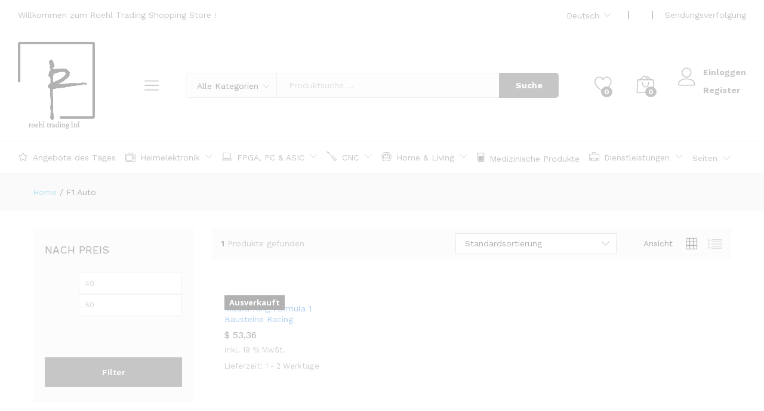

--- FILE ---
content_type: text/html; charset=UTF-8
request_url: https://roehl-trading.com/produkt-schlagwort/f1-auto/
body_size: 30313
content:
<!DOCTYPE html><html
lang="de-DE" dir="ltr"><head><meta
charset="UTF-8"><meta
name="viewport" content="width=device-width, initial-scale=1"><link
rel="pingback" href="https://roehl-trading.com/xmlrpc.php"> <script data-cookieconsent="ignore">window.dataLayer=window.dataLayer||[];function gtag(){dataLayer.push(arguments)}
gtag("consent","default",{ad_user_data:"denied",ad_personalization:"denied",ad_storage:"denied",analytics_storage:"denied",functionality_storage:"denied",personalization_storage:"denied",security_storage:"granted",wait_for_update:500,});gtag("set","ads_data_redaction",!0)</script> <script data-cookieconsent="ignore">(function(w,d,s,l,i){w[l]=w[l]||[];w[l].push({'gtm.start':new Date().getTime(),event:'gtm.js'});var f=d.getElementsByTagName(s)[0],j=d.createElement(s),dl=l!=='dataLayer'?'&l='+l:'';j.async=!0;j.src='https://www.googletagmanager.com/gtm.js?id='+i+dl;f.parentNode.insertBefore(j,f)})(window,document,'script','dataLayer','GTM-WWL8MV3')</script> <script type="text/javascript"
		id="Cookiebot"
		src="https://consent.cookiebot.com/uc.js"
		data-cbid="12916618-a148-4a47-af4b-9d570886553f"
							data-blockingmode="auto"
	></script> <script>document.documentElement.className=document.documentElement.className+' yes-js js_active js'</script> <title>F1 Auto &#8211; Roehl Trading Ltd.</title><meta
name='robots' content='max-image-preview:large' /><style>img:is([sizes="auto" i],[sizes^="auto," i]){contain-intrinsic-size:3000px 1500px}</style><link
rel="alternate" hreflang="de" href="https://roehl-trading.com/produkt-schlagwort/f1-auto/" /><link
rel="alternate" hreflang="x-default" href="https://roehl-trading.com/produkt-schlagwort/f1-auto/" /> <script data-cfasync="false" data-pagespeed-no-defer>var gtm4wp_datalayer_name="dataLayer";var dataLayer=dataLayer||[];const gtm4wp_use_sku_instead=1;const gtm4wp_currency='EUR';const gtm4wp_product_per_impression=10;const gtm4wp_clear_ecommerce=!1;const gtm4wp_scrollerscript_debugmode=!1;const gtm4wp_scrollerscript_callbacktime=100;const gtm4wp_scrollerscript_readerlocation=150;const gtm4wp_scrollerscript_contentelementid="content";const gtm4wp_scrollerscript_scannertime=60</script> <script>window._wca=window._wca||[]</script> <link
rel='dns-prefetch' href='//js-eu1.hs-scripts.com' /><link
rel='dns-prefetch' href='//stats.wp.com' /><link
rel='dns-prefetch' href='//fonts.googleapis.com' /><link
rel='dns-prefetch' href='//use.fontawesome.com' /><link
rel="alternate" type="application/rss+xml" title="Roehl Trading Ltd. &raquo; Feed" href="https://roehl-trading.com/feed/" /><link
rel="alternate" type="application/rss+xml" title="Roehl Trading Ltd. &raquo; Kommentar-Feed" href="https://roehl-trading.com/comments/feed/" /><link
rel="alternate" type="application/rss+xml" title="Roehl Trading Ltd. &raquo; F1 Auto Schlagwort Feed" href="https://roehl-trading.com/produkt-schlagwort/f1-auto/feed/" /> <script>if(!navigator.userAgent.match(/x11.*fox\/54|oid\s4.*xus.*ome\/62|x11.*ome\/62|oobot|ighth|tmetr|eadles|ingdo/i)){var wpo_min4c021efe=document.createElement("link");wpo_min4c021efe.rel="stylesheet",wpo_min4c021efe.type="text/css",wpo_min4c021efe.media="async",wpo_min4c021efe.href="https://roehl-trading.com/wp-content/uploads/font-awesome/v5.13.1/css/svg-with-js.css",wpo_min4c021efe.onload=function(){wpo_min4c021efe.media="all"},document.getElementsByTagName("head")[0].appendChild(wpo_min4c021efe)}</script> <script>if(!navigator.userAgent.match(/x11.*fox\/54|oid\s4.*xus.*ome\/62|x11.*ome\/62|oobot|ighth|tmetr|eadles|ingdo/i)){var wpo_minfadb2763=document.createElement("link");wpo_minfadb2763.rel="stylesheet",wpo_minfadb2763.type="text/css",wpo_minfadb2763.media="async",wpo_minfadb2763.href="https://roehl-trading.com/wp-content/plugins/elementor/assets/lib/font-awesome/css/font-awesome.min.css",wpo_minfadb2763.onload=function(){wpo_minfadb2763.media="all"},document.getElementsByTagName("head")[0].appendChild(wpo_minfadb2763)}</script> <script>if(!navigator.userAgent.match(/x11.*fox\/54|oid\s4.*xus.*ome\/62|x11.*ome\/62|oobot|ighth|tmetr|eadles|ingdo/i)){var wpo_min4c3f1401=document.createElement("link");wpo_min4c3f1401.rel="stylesheet",wpo_min4c3f1401.type="text/css",wpo_min4c3f1401.media="async",wpo_min4c3f1401.href="https://use.fontawesome.com/releases/v5.13.1/css/all.css",wpo_min4c3f1401.onload=function(){wpo_min4c3f1401.media="all"},document.getElementsByTagName("head")[0].appendChild(wpo_min4c3f1401)}</script> <script>if(!navigator.userAgent.match(/x11.*fox\/54|oid\s4.*xus.*ome\/62|x11.*ome\/62|oobot|ighth|tmetr|eadles|ingdo/i)){var wpo_min820b2396=document.createElement("link");wpo_min820b2396.rel="stylesheet",wpo_min820b2396.type="text/css",wpo_min820b2396.media="async",wpo_min820b2396.href="https://roehl-trading.com/wp-content/plugins/elementor/assets/lib/font-awesome/css/brands.css",wpo_min820b2396.onload=function(){wpo_min820b2396.media="all"},document.getElementsByTagName("head")[0].appendChild(wpo_min820b2396)}</script> <script>if(!navigator.userAgent.match(/x11.*fox\/54|oid\s4.*xus.*ome\/62|x11.*ome\/62|oobot|ighth|tmetr|eadles|ingdo/i)){var wpo_min3c7425c4=document.createElement("link");wpo_min3c7425c4.rel="stylesheet",wpo_min3c7425c4.type="text/css",wpo_min3c7425c4.media="async",wpo_min3c7425c4.href="https://roehl-trading.com/wp-content/plugins/elementor/assets/lib/font-awesome/css/fontawesome.css",wpo_min3c7425c4.onload=function(){wpo_min3c7425c4.media="all"},document.getElementsByTagName("head")[0].appendChild(wpo_min3c7425c4)}</script> <script>if(!navigator.userAgent.match(/x11.*fox\/54|oid\s4.*xus.*ome\/62|x11.*ome\/62|oobot|ighth|tmetr|eadles|ingdo/i)){var wpo_min5ed02337=document.createElement("link");wpo_min5ed02337.rel="stylesheet",wpo_min5ed02337.type="text/css",wpo_min5ed02337.media="async",wpo_min5ed02337.href="https://roehl-trading.com/wp-content/plugins/elementor/assets/lib/font-awesome/css/solid.css",wpo_min5ed02337.onload=function(){wpo_min5ed02337.media="all"},document.getElementsByTagName("head")[0].appendChild(wpo_min5ed02337)}</script> <script>if(!navigator.userAgent.match(/x11.*fox\/54|oid\s4.*xus.*ome\/62|x11.*ome\/62|oobot|ighth|tmetr|eadles|ingdo/i)){var wpo_minb40615c3=document.createElement("link");wpo_minb40615c3.rel="stylesheet",wpo_minb40615c3.type="text/css",wpo_minb40615c3.media="async",wpo_minb40615c3.href="https://use.fontawesome.com/releases/v5.13.1/css/v4-shims.css",wpo_minb40615c3.onload=function(){wpo_minb40615c3.media="all"},document.getElementsByTagName("head")[0].appendChild(wpo_minb40615c3)}</script> <script>if(!navigator.userAgent.match(/x11.*fox\/54|oid\s4.*xus.*ome\/62|x11.*ome\/62|oobot|ighth|tmetr|eadles|ingdo/i)){var wpo_min908a348c=document.createElement("link");wpo_min908a348c.rel="stylesheet",wpo_min908a348c.type="text/css",wpo_min908a348c.media="async",wpo_min908a348c.href="https://fonts.googleapis.com/css?family=Open+Sans:400,600,700,800,300|Work+Sans:300,400,500,600,700|Libre+Baskerville:400,700&subset=latin,latin-ext&display=swap",wpo_min908a348c.onload=function(){wpo_min908a348c.media="all"},document.getElementsByTagName("head")[0].appendChild(wpo_min908a348c)}</script> <style id='wp-block-library-theme-inline-css' type='text/css'>.wp-block-audio :where(figcaption){color:#555;font-size:13px;text-align:center}.is-dark-theme .wp-block-audio :where(figcaption){color:#ffffffa6}.wp-block-audio{margin:0 0 1em}.wp-block-code{border:1px solid #ccc;border-radius:4px;font-family:Menlo,Consolas,monaco,monospace;padding:.8em 1em}.wp-block-embed :where(figcaption){color:#555;font-size:13px;text-align:center}.is-dark-theme .wp-block-embed :where(figcaption){color:#ffffffa6}.wp-block-embed{margin:0 0 1em}.blocks-gallery-caption{color:#555;font-size:13px;text-align:center}.is-dark-theme .blocks-gallery-caption{color:#ffffffa6}:root :where(.wp-block-image figcaption){color:#555;font-size:13px;text-align:center}.is-dark-theme :root :where(.wp-block-image figcaption){color:#ffffffa6}.wp-block-image{margin:0 0 1em}.wp-block-pullquote{border-bottom:4px solid;border-top:4px solid;color:currentColor;margin-bottom:1.75em}.wp-block-pullquote cite,.wp-block-pullquote footer,.wp-block-pullquote__citation{color:currentColor;font-size:.8125em;font-style:normal;text-transform:uppercase}.wp-block-quote{border-left:.25em solid;margin:0 0 1.75em;padding-left:1em}.wp-block-quote cite,.wp-block-quote footer{color:currentColor;font-size:.8125em;font-style:normal;position:relative}.wp-block-quote:where(.has-text-align-right){border-left:none;border-right:.25em solid;padding-left:0;padding-right:1em}.wp-block-quote:where(.has-text-align-center){border:none;padding-left:0}.wp-block-quote.is-large,.wp-block-quote.is-style-large,.wp-block-quote:where(.is-style-plain){border:none}.wp-block-search .wp-block-search__label{font-weight:700}.wp-block-search__button{border:1px solid #ccc;padding:.375em .625em}:where(.wp-block-group.has-background){padding:1.25em 2.375em}.wp-block-separator.has-css-opacity{opacity:.4}.wp-block-separator{border:none;border-bottom:2px solid;margin-left:auto;margin-right:auto}.wp-block-separator.has-alpha-channel-opacity{opacity:1}.wp-block-separator:not(.is-style-wide):not(.is-style-dots){width:100px}.wp-block-separator.has-background:not(.is-style-dots){border-bottom:none;height:1px}.wp-block-separator.has-background:not(.is-style-wide):not(.is-style-dots){height:2px}.wp-block-table{margin:0 0 1em}.wp-block-table td,.wp-block-table th{word-break:normal}.wp-block-table :where(figcaption){color:#555;font-size:13px;text-align:center}.is-dark-theme .wp-block-table :where(figcaption){color:#ffffffa6}.wp-block-video :where(figcaption){color:#555;font-size:13px;text-align:center}.is-dark-theme .wp-block-video :where(figcaption){color:#ffffffa6}.wp-block-video{margin:0 0 1em}:root :where(.wp-block-template-part.has-background){margin-bottom:0;margin-top:0;padding:1.25em 2.375em}</style><style id='classic-theme-styles-inline-css' type='text/css'>
/*! This file is auto-generated */
.wp-block-button__link{color:#fff;background-color:#32373c;border-radius:9999px;box-shadow:none;text-decoration:none;padding:calc(.667em + 2px) calc(1.333em + 2px);font-size:1.125em}.wp-block-file__button{background:#32373c;color:#fff;text-decoration:none}</style><style id='jetpack-sharing-buttons-style-inline-css' type='text/css'>.jetpack-sharing-buttons__services-list{display:flex;flex-direction:row;flex-wrap:wrap;gap:0;list-style-type:none;margin:5px;padding:0}.jetpack-sharing-buttons__services-list.has-small-icon-size{font-size:12px}.jetpack-sharing-buttons__services-list.has-normal-icon-size{font-size:16px}.jetpack-sharing-buttons__services-list.has-large-icon-size{font-size:24px}.jetpack-sharing-buttons__services-list.has-huge-icon-size{font-size:36px}@media print{.jetpack-sharing-buttons__services-list{display:none!important}}.editor-styles-wrapper .wp-block-jetpack-sharing-buttons{gap:0;padding-inline-start:0}ul.jetpack-sharing-buttons__services-list.has-background{padding:1.25em 2.375em}</style><style id='global-styles-inline-css' type='text/css'>:root{--wp--preset--aspect-ratio--square:1;--wp--preset--aspect-ratio--4-3:4/3;--wp--preset--aspect-ratio--3-4:3/4;--wp--preset--aspect-ratio--3-2:3/2;--wp--preset--aspect-ratio--2-3:2/3;--wp--preset--aspect-ratio--16-9:16/9;--wp--preset--aspect-ratio--9-16:9/16;--wp--preset--color--black:#000;--wp--preset--color--cyan-bluish-gray:#abb8c3;--wp--preset--color--white:#fff;--wp--preset--color--pale-pink:#f78da7;--wp--preset--color--vivid-red:#cf2e2e;--wp--preset--color--luminous-vivid-orange:#ff6900;--wp--preset--color--luminous-vivid-amber:#fcb900;--wp--preset--color--light-green-cyan:#7bdcb5;--wp--preset--color--vivid-green-cyan:#00d084;--wp--preset--color--pale-cyan-blue:#8ed1fc;--wp--preset--color--vivid-cyan-blue:#0693e3;--wp--preset--color--vivid-purple:#9b51e0;--wp--preset--gradient--vivid-cyan-blue-to-vivid-purple:linear-gradient(135deg,rgba(6,147,227,1) 0%,rgb(155,81,224) 100%);--wp--preset--gradient--light-green-cyan-to-vivid-green-cyan:linear-gradient(135deg,rgb(122,220,180) 0%,rgb(0,208,130) 100%);--wp--preset--gradient--luminous-vivid-amber-to-luminous-vivid-orange:linear-gradient(135deg,rgba(252,185,0,1) 0%,rgba(255,105,0,1) 100%);--wp--preset--gradient--luminous-vivid-orange-to-vivid-red:linear-gradient(135deg,rgba(255,105,0,1) 0%,rgb(207,46,46) 100%);--wp--preset--gradient--very-light-gray-to-cyan-bluish-gray:linear-gradient(135deg,rgb(238,238,238) 0%,rgb(169,184,195) 100%);--wp--preset--gradient--cool-to-warm-spectrum:linear-gradient(135deg,rgb(74,234,220) 0%,rgb(151,120,209) 20%,rgb(207,42,186) 40%,rgb(238,44,130) 60%,rgb(251,105,98) 80%,rgb(254,248,76) 100%);--wp--preset--gradient--blush-light-purple:linear-gradient(135deg,rgb(255,206,236) 0%,rgb(152,150,240) 100%);--wp--preset--gradient--blush-bordeaux:linear-gradient(135deg,rgb(254,205,165) 0%,rgb(254,45,45) 50%,rgb(107,0,62) 100%);--wp--preset--gradient--luminous-dusk:linear-gradient(135deg,rgb(255,203,112) 0%,rgb(199,81,192) 50%,rgb(65,88,208) 100%);--wp--preset--gradient--pale-ocean:linear-gradient(135deg,rgb(255,245,203) 0%,rgb(182,227,212) 50%,rgb(51,167,181) 100%);--wp--preset--gradient--electric-grass:linear-gradient(135deg,rgb(202,248,128) 0%,rgb(113,206,126) 100%);--wp--preset--gradient--midnight:linear-gradient(135deg,rgb(2,3,129) 0%,rgb(40,116,252) 100%);--wp--preset--font-size--small:13px;--wp--preset--font-size--medium:20px;--wp--preset--font-size--large:36px;--wp--preset--font-size--x-large:42px;--wp--preset--spacing--20:.44rem;--wp--preset--spacing--30:.67rem;--wp--preset--spacing--40:1rem;--wp--preset--spacing--50:1.5rem;--wp--preset--spacing--60:2.25rem;--wp--preset--spacing--70:3.38rem;--wp--preset--spacing--80:5.06rem;--wp--preset--shadow--natural:6px 6px 9px rgba(0,0,0,.2);--wp--preset--shadow--deep:12px 12px 50px rgba(0,0,0,.4);--wp--preset--shadow--sharp:6px 6px 0 rgba(0,0,0,.2);--wp--preset--shadow--outlined:6px 6px 0 -3px rgba(255,255,255,1),6px 6px rgba(0,0,0,1);--wp--preset--shadow--crisp:6px 6px 0 rgba(0,0,0,1)}:where(.is-layout-flex){gap:.5em}:where(.is-layout-grid){gap:.5em}body .is-layout-flex{display:flex}.is-layout-flex{flex-wrap:wrap;align-items:center}.is-layout-flex>:is(*,div){margin:0}body .is-layout-grid{display:grid}.is-layout-grid>:is(*,div){margin:0}:where(.wp-block-columns.is-layout-flex){gap:2em}:where(.wp-block-columns.is-layout-grid){gap:2em}:where(.wp-block-post-template.is-layout-flex){gap:1.25em}:where(.wp-block-post-template.is-layout-grid){gap:1.25em}.has-black-color{color:var(--wp--preset--color--black)!important}.has-cyan-bluish-gray-color{color:var(--wp--preset--color--cyan-bluish-gray)!important}.has-white-color{color:var(--wp--preset--color--white)!important}.has-pale-pink-color{color:var(--wp--preset--color--pale-pink)!important}.has-vivid-red-color{color:var(--wp--preset--color--vivid-red)!important}.has-luminous-vivid-orange-color{color:var(--wp--preset--color--luminous-vivid-orange)!important}.has-luminous-vivid-amber-color{color:var(--wp--preset--color--luminous-vivid-amber)!important}.has-light-green-cyan-color{color:var(--wp--preset--color--light-green-cyan)!important}.has-vivid-green-cyan-color{color:var(--wp--preset--color--vivid-green-cyan)!important}.has-pale-cyan-blue-color{color:var(--wp--preset--color--pale-cyan-blue)!important}.has-vivid-cyan-blue-color{color:var(--wp--preset--color--vivid-cyan-blue)!important}.has-vivid-purple-color{color:var(--wp--preset--color--vivid-purple)!important}.has-black-background-color{background-color:var(--wp--preset--color--black)!important}.has-cyan-bluish-gray-background-color{background-color:var(--wp--preset--color--cyan-bluish-gray)!important}.has-white-background-color{background-color:var(--wp--preset--color--white)!important}.has-pale-pink-background-color{background-color:var(--wp--preset--color--pale-pink)!important}.has-vivid-red-background-color{background-color:var(--wp--preset--color--vivid-red)!important}.has-luminous-vivid-orange-background-color{background-color:var(--wp--preset--color--luminous-vivid-orange)!important}.has-luminous-vivid-amber-background-color{background-color:var(--wp--preset--color--luminous-vivid-amber)!important}.has-light-green-cyan-background-color{background-color:var(--wp--preset--color--light-green-cyan)!important}.has-vivid-green-cyan-background-color{background-color:var(--wp--preset--color--vivid-green-cyan)!important}.has-pale-cyan-blue-background-color{background-color:var(--wp--preset--color--pale-cyan-blue)!important}.has-vivid-cyan-blue-background-color{background-color:var(--wp--preset--color--vivid-cyan-blue)!important}.has-vivid-purple-background-color{background-color:var(--wp--preset--color--vivid-purple)!important}.has-black-border-color{border-color:var(--wp--preset--color--black)!important}.has-cyan-bluish-gray-border-color{border-color:var(--wp--preset--color--cyan-bluish-gray)!important}.has-white-border-color{border-color:var(--wp--preset--color--white)!important}.has-pale-pink-border-color{border-color:var(--wp--preset--color--pale-pink)!important}.has-vivid-red-border-color{border-color:var(--wp--preset--color--vivid-red)!important}.has-luminous-vivid-orange-border-color{border-color:var(--wp--preset--color--luminous-vivid-orange)!important}.has-luminous-vivid-amber-border-color{border-color:var(--wp--preset--color--luminous-vivid-amber)!important}.has-light-green-cyan-border-color{border-color:var(--wp--preset--color--light-green-cyan)!important}.has-vivid-green-cyan-border-color{border-color:var(--wp--preset--color--vivid-green-cyan)!important}.has-pale-cyan-blue-border-color{border-color:var(--wp--preset--color--pale-cyan-blue)!important}.has-vivid-cyan-blue-border-color{border-color:var(--wp--preset--color--vivid-cyan-blue)!important}.has-vivid-purple-border-color{border-color:var(--wp--preset--color--vivid-purple)!important}.has-vivid-cyan-blue-to-vivid-purple-gradient-background{background:var(--wp--preset--gradient--vivid-cyan-blue-to-vivid-purple)!important}.has-light-green-cyan-to-vivid-green-cyan-gradient-background{background:var(--wp--preset--gradient--light-green-cyan-to-vivid-green-cyan)!important}.has-luminous-vivid-amber-to-luminous-vivid-orange-gradient-background{background:var(--wp--preset--gradient--luminous-vivid-amber-to-luminous-vivid-orange)!important}.has-luminous-vivid-orange-to-vivid-red-gradient-background{background:var(--wp--preset--gradient--luminous-vivid-orange-to-vivid-red)!important}.has-very-light-gray-to-cyan-bluish-gray-gradient-background{background:var(--wp--preset--gradient--very-light-gray-to-cyan-bluish-gray)!important}.has-cool-to-warm-spectrum-gradient-background{background:var(--wp--preset--gradient--cool-to-warm-spectrum)!important}.has-blush-light-purple-gradient-background{background:var(--wp--preset--gradient--blush-light-purple)!important}.has-blush-bordeaux-gradient-background{background:var(--wp--preset--gradient--blush-bordeaux)!important}.has-luminous-dusk-gradient-background{background:var(--wp--preset--gradient--luminous-dusk)!important}.has-pale-ocean-gradient-background{background:var(--wp--preset--gradient--pale-ocean)!important}.has-electric-grass-gradient-background{background:var(--wp--preset--gradient--electric-grass)!important}.has-midnight-gradient-background{background:var(--wp--preset--gradient--midnight)!important}.has-small-font-size{font-size:var(--wp--preset--font-size--small)!important}.has-medium-font-size{font-size:var(--wp--preset--font-size--medium)!important}.has-large-font-size{font-size:var(--wp--preset--font-size--large)!important}.has-x-large-font-size{font-size:var(--wp--preset--font-size--x-large)!important}:where(.wp-block-post-template.is-layout-flex){gap:1.25em}:where(.wp-block-post-template.is-layout-grid){gap:1.25em}:where(.wp-block-columns.is-layout-flex){gap:2em}:where(.wp-block-columns.is-layout-grid){gap:2em}:root :where(.wp-block-pullquote){font-size:1.5em;line-height:1.6}</style><style id='woocommerce-inline-inline-css' type='text/css'>.woocommerce form .form-row .required{visibility:visible}.woocommerce form .form-row .required{visibility:visible}</style><link
rel='stylesheet' id='wpo_min-header-0-css' href='https://roehl-trading.com/wp-content/cache/wpo-minify/1756141874/assets/wpo-minify-header-120753c4.min.css' type='text/css' media='all' /> <script type="text/template" id="tmpl-variation-template"><div class="woocommerce-variation-description">{{{data.variation.variation_description}}}</div><div class="woocommerce-variation-price">{{{data.variation.price_html}}}</div><div class="woocommerce-variation-availability">{{{data.variation.availability_html}}}</div></script> <script type="text/template" id="tmpl-unavailable-variation-template"><p role="alert">Dieses Produkt ist leider nicht verfügbar.Bitte wähle eine andere Kombination.</p></script> <script type="text/javascript">window._nslDOMReady=function(callback){if(document.readyState==="complete"||document.readyState==="interactive"){callback()}else{document.addEventListener("DOMContentLoaded",callback)}}</script><script type="text/javascript" id="jquery-js-after">!function($){"use strict";$(document).ready(function(){$(this).scrollTop()>100&&$(".hfe-scroll-to-top-wrap").removeClass("hfe-scroll-to-top-hide"),$(window).scroll(function(){$(this).scrollTop()<100?$(".hfe-scroll-to-top-wrap").fadeOut(300):$(".hfe-scroll-to-top-wrap").fadeIn(300)}),$(".hfe-scroll-to-top-wrap").on("click",function(){$("html, body").animate({scrollTop:0},300);return!1})})}(jQuery)</script> <!--[if lt IE 9]> <script type="text/javascript" src="https://roehl-trading.com/wp-content/themes/martfury/js/plugins/respond.min.js" id="respond-js"></script> <![endif]--> <script type="text/javascript" src="https://roehl-trading.com/wp-content/cache/wpo-minify/1756141874/assets/wpo-minify-header-jquery-core.min.js" id="wpo_min-header-0-js"></script> <script type="text/javascript" src="https://roehl-trading.com/wp-content/cache/wpo-minify/1756141874/assets/wpo-minify-header-jquery-migrate.min.js" id="wpo_min-header-1-js"></script> <script type="text/javascript" id="wpo_min-header-2-js-extra">var wpml_cookies={"wp-wpml_current_language":{"value":"de","expires":1,"path":"\/"}};var wpml_cookies={"wp-wpml_current_language":{"value":"de","expires":1,"path":"\/"}}</script> <script type="text/javascript" src="https://roehl-trading.com/wp-content/cache/wpo-minify/1756141874/assets/wpo-minify-header-wpml-cookie.min.js" id="wpo_min-header-2-js"></script> <script type="text/javascript" src="https://roehl-trading.com/wp-content/cache/wpo-minify/1756141874/assets/wpo-minify-header-jqueryberocket-front-cart-js.min.js" id="wpo_min-header-3-js"></script> <script type="text/javascript" src="https://roehl-trading.com/wp-content/cache/wpo-minify/1756141874/assets/wpo-minify-header-jqueryjquery-blockui.min.js" id="wpo_min-header-4-js"></script> <script type="text/javascript" id="wpo_min-header-5-js-extra">var wc_add_to_cart_params={"ajax_url":"\/wp-admin\/admin-ajax.php","wc_ajax_url":"\/?wc-ajax=%%endpoint%%","i18n_view_cart":"Warenkorb anzeigen","cart_url":"","is_cart":"","cart_redirect_after_add":"no"}</script> <script type="text/javascript" src="https://roehl-trading.com/wp-content/cache/wpo-minify/1756141874/assets/wpo-minify-header-jqueryjquery-blockuiwc-add-to-cart.min.js" id="wpo_min-header-5-js"></script> <script type="text/javascript" src="https://roehl-trading.com/wp-content/cache/wpo-minify/1756141874/assets/wpo-minify-header-js-cookie.min.js" id="wpo_min-header-6-js"></script> <script type="text/javascript" id="wpo_min-header-7-js-extra">var woocommerce_params={"ajax_url":"\/wp-admin\/admin-ajax.php","wc_ajax_url":"\/?wc-ajax=%%endpoint%%","i18n_password_show":"Passwort anzeigen","i18n_password_hide":"Passwort verbergen"}</script> <script type="text/javascript" src="https://roehl-trading.com/wp-content/cache/wpo-minify/1756141874/assets/wpo-minify-header-jqueryjquery-blockuijs-cookiewoocommerce.min.js" id="wpo_min-header-7-js"></script> <script type="text/javascript" src="https://roehl-trading.com/wp-content/cache/wpo-minify/1756141874/assets/wpo-minify-header-wpml-legacy-dropdown-0.min.js" id="wpo_min-header-8-js"></script> <script type="text/javascript" src="https://roehl-trading.com/wp-content/cache/wpo-minify/1756141874/assets/wpo-minify-header-gtm4wp-scroll-tracking.min.js" id="wpo_min-header-9-js"></script> <!--[if lt IE 9]> <script type="text/javascript" src="https://roehl-trading.com/wp-content/themes/martfury/js/plugins/html5shiv.min.js" id="html5shiv-js"></script> <![endif]--> <script type="text/javascript" src="https://roehl-trading.com/wp-content/cache/wpo-minify/1756141874/assets/wpo-minify-header-underscore.min.js" id="wpo_min-header-11-js"></script> <script type="text/javascript" id="wpo_min-header-12-js-extra">var _wpUtilSettings={"ajax":{"url":"\/wp-admin\/admin-ajax.php"}}</script> <script type="text/javascript" src="https://roehl-trading.com/wp-content/cache/wpo-minify/1756141874/assets/wpo-minify-header-underscorejquerywp-util.min.js" id="wpo_min-header-12-js"></script> <script type="text/javascript" id="wpo_min-header-13-js-extra">var _wpUtilSettings={"ajax":{"url":"\/wp-admin\/admin-ajax.php"}};var wc_add_to_cart_variation_params={"wc_ajax_url":"\/?wc-ajax=%%endpoint%%","i18n_no_matching_variations_text":"Es entsprechen leider keine Produkte deiner Auswahl. Bitte w\u00e4hle eine andere Kombination.","i18n_make_a_selection_text":"Bitte w\u00e4hle die Produktoptionen, bevor du den Artikel in den Warenkorb legst.","i18n_unavailable_text":"Dieses Produkt ist leider nicht verf\u00fcgbar. Bitte w\u00e4hle eine andere Kombination.","i18n_reset_alert_text":"Deine Auswahl wurde zur\u00fcckgesetzt. Bitte w\u00e4hle Produktoptionen aus, bevor du den Artikel in den Warenkorb legst."}</script> <script type="text/javascript" src="https://roehl-trading.com/wp-content/cache/wpo-minify/1756141874/assets/wpo-minify-header-jquerywp-utiljquery-blockuiwc-add-to-cart-variation.min.js" id="wpo_min-header-13-js"></script> <script type="text/javascript" src="https://roehl-trading.com/wp-content/cache/wpo-minify/1756141874/assets/wpo-minify-header-jquerywaypoints.min.js" id="wpo_min-header-14-js"></script> <script type="text/javascript" src="https://stats.wp.com/s-202604.js" id="woocommerce-analytics-js" defer="defer" data-wp-strategy="defer"></script> <script type="text/javascript" id="wpo_min-header-16-js-extra">var wc_gzd_unit_price_observer_queue_params={"ajax_url":"\/wp-admin\/admin-ajax.php","wc_ajax_url":"\/?wc-ajax=%%endpoint%%","refresh_unit_price_nonce":"5a7a403b3e"}</script> <script type="text/javascript" src="https://roehl-trading.com/wp-content/cache/wpo-minify/1756141874/assets/wpo-minify-header-jquerywc-gzd-unit-price-observer-queue.min.js" id="wpo_min-header-16-js"></script> <script type="text/javascript" src="https://roehl-trading.com/wp-content/cache/wpo-minify/1756141874/assets/wpo-minify-header-jqueryaccounting.min.js" id="wpo_min-header-17-js"></script> <script type="text/javascript" id="wpo_min-header-18-js-extra">var wc_add_to_cart_variation_params={"wc_ajax_url":"\/?wc-ajax=%%endpoint%%","i18n_no_matching_variations_text":"Es entsprechen leider keine Produkte deiner Auswahl. Bitte w\u00e4hle eine andere Kombination.","i18n_make_a_selection_text":"Bitte w\u00e4hle die Produktoptionen, bevor du den Artikel in den Warenkorb legst.","i18n_unavailable_text":"Dieses Produkt ist leider nicht verf\u00fcgbar. Bitte w\u00e4hle eine andere Kombination.","i18n_reset_alert_text":"Deine Auswahl wurde zur\u00fcckgesetzt. Bitte w\u00e4hle Produktoptionen aus, bevor du den Artikel in den Warenkorb legst."};var wc_gzd_add_to_cart_variation_params={"wrapper":".product","price_selector":"p.price","replace_price":"1"}</script> <script type="text/javascript" src="https://roehl-trading.com/wp-content/cache/wpo-minify/1756141874/assets/wpo-minify-header-jquerywc-add-to-cart-variationwc-gzd-add-to-cart-variation.min.js" id="wpo_min-header-18-js"></script> <script type="text/javascript" id="wpo_min-header-19-js-extra">var wc_gzd_unit_price_observer_queue_params={"ajax_url":"\/wp-admin\/admin-ajax.php","wc_ajax_url":"\/?wc-ajax=%%endpoint%%","refresh_unit_price_nonce":"5a7a403b3e"};var wc_gzd_add_to_cart_variation_params={"wrapper":".product","price_selector":"p.price","replace_price":"1"};var wc_gzd_unit_price_observer_params={"wrapper":".product","price_selector":{"p.price":{"is_total_price":!1,"is_primary_selector":!0,"quantity_selector":""}},"replace_price":"1","product_id":"17208","price_decimal_sep":",","price_thousand_sep":".","qty_selector":"input.quantity, input.qty","refresh_on_load":""}</script> <script type="text/javascript" src="https://roehl-trading.com/wp-content/cache/wpo-minify/1756141874/assets/wpo-minify-header-wc-gzd-unit-price-observer-queueaccountingwc-gzd-add-to-cart-variationwc-gzd-unit-price-observer.min.js" id="wpo_min-header-19-js"></script> <script type="text/javascript" id="wpo_min-header-20-js-extra">var wc_cart_fragments_params={"ajax_url":"\/wp-admin\/admin-ajax.php","wc_ajax_url":"\/?wc-ajax=%%endpoint%%","cart_hash_key":"wc_cart_hash_5d0cb80c74103db3b9d7c97716e235cc-de","fragment_name":"wc_fragments_5d0cb80c74103db3b9d7c97716e235cc","request_timeout":"5000"}</script> <script type="text/javascript" src="https://roehl-trading.com/wp-content/cache/wpo-minify/1756141874/assets/wpo-minify-header-jqueryjs-cookiewc-cart-fragments.min.js" id="wpo_min-header-20-js"></script> <link
rel="https://api.w.org/" href="https://roehl-trading.com/wp-json/" /><link
rel="alternate" title="JSON" type="application/json" href="https://roehl-trading.com/wp-json/wp/v2/product_tag/1073" /><link
rel="EditURI" type="application/rsd+xml" title="RSD" href="https://roehl-trading.com/xmlrpc.php?rsd" /><meta
name="generator" content="WordPress 6.8.1" /><meta
name="generator" content="WooCommerce 9.8.6" /><meta
name="generator" content="WPML ver:4.7.4 stt:1,3;" />
 <script class="hsq-set-content-id" data-content-id="listing-page">var _hsq=_hsq||[];_hsq.push(["setContentType","listing-page"])</script> <style></style><style>img#wpstats{display:none}</style>
 <script data-cfasync="false" data-pagespeed-no-defer type="text/javascript">var dataLayer_content={"visitorLoginState":"logged-out","visitorIP":"18.224.67.153","pagePostType":"product","pagePostType2":"tax-product","pageCategory":[],"deviceType":"bot","deviceManufacturer":"","deviceModel":"","customerTotalOrders":0,"customerTotalOrderValue":0,"customerFirstName":"","customerLastName":"","customerBillingFirstName":"","customerBillingLastName":"","customerBillingCompany":"","customerBillingAddress1":"","customerBillingAddress2":"","customerBillingCity":"","customerBillingState":"","customerBillingPostcode":"","customerBillingCountry":"","customerBillingEmail":"","customerBillingEmailHash":"","customerBillingPhone":"","customerShippingFirstName":"","customerShippingLastName":"","customerShippingCompany":"","customerShippingAddress1":"","customerShippingAddress2":"","customerShippingCity":"","customerShippingState":"","customerShippingPostcode":"","customerShippingCountry":"","cartContent":{"totals":{"applied_coupons":[],"discount_total":0,"subtotal":0,"total":0},"items":[]}};dataLayer.push(dataLayer_content)</script> <script>console.warn&&console.warn("[GTM4WP] Google Tag Manager container code placement set to OFF !!!");console.warn&&console.warn("[GTM4WP] Data layer codes are active but GTM container must be loaded using custom coding !!!")</script> <link
rel="preload" as="font" type="font/woff2" href="/wp-content/themes/martfury/fonts/ionicons.woff" crossorigin=""><link
rel="preload" as="font" type="font/woff2" href="/wp-content/plugins/woocommerce/assets/fonts/star.woff" crossorigin=""><link
rel="preload" as="font" type="font/woff2" href="/wp-content/themes/martfury/fonts/ElegantIcons.woff" crossorigin=""><link
rel="preload" as="font" type="font/woff2" href="/wp-content/themes/martfury/fonts/Linearicons.woff" crossorigin=""><link
rel="preload" as="font" type="font/ttf" href="/wp-content/plugins/woocommerce-product-carousel-slider-grid-ultimate-pro/woo-smart-wishlist/assets/libs/feather/fonts/feather.ttf" crossorigin="">
<noscript><style>.woocommerce-product-gallery{opacity:1!important}</style></noscript><meta
name="generator" content="Elementor 3.28.4; features: additional_custom_breakpoints, e_local_google_fonts; settings: css_print_method-external, google_font-enabled, font_display-auto"><style type="text/css">.recentcomments a{display:inline!important;padding:0!important;margin:0!important}</style> <script  type="text/javascript">!function(f,b,e,v,n,t,s){if(f.fbq)return;n=f.fbq=function(){n.callMethod?n.callMethod.apply(n,arguments):n.queue.push(arguments)};if(!f._fbq)f._fbq=n;n.push=n;n.loaded=!0;n.version='2.0';n.queue=[];t=b.createElement(e);t.async=!0;t.src=v;s=b.getElementsByTagName(e)[0];s.parentNode.insertBefore(t,s)}(window,document,'script','https://connect.facebook.net/en_US/fbevents.js')</script>  <script  type="text/javascript">fbq('init','2786852194911881',{},{"agent":"woocommerce-9.8.6-3.4.7"});fbq('track','PageView',{"source":"woocommerce","version":"9.8.6","pluginVersion":"3.4.7"});document.addEventListener('DOMContentLoaded',function(){document.body.insertAdjacentHTML('beforeend','<div class=\"wc-facebook-pixel-event-placeholder\"></div>')},!1)</script> <style>.e-con.e-parent:nth-of-type(n+4):not(.e-lazyloaded):not(.e-no-lazyload),.e-con.e-parent:nth-of-type(n+4):not(.e-lazyloaded):not(.e-no-lazyload) *{background-image:none!important}@media screen and (max-height:1024px){.e-con.e-parent:nth-of-type(n+3):not(.e-lazyloaded):not(.e-no-lazyload),.e-con.e-parent:nth-of-type(n+3):not(.e-lazyloaded):not(.e-no-lazyload) *{background-image:none!important}}@media screen and (max-height:640px){.e-con.e-parent:nth-of-type(n+2):not(.e-lazyloaded):not(.e-no-lazyload),.e-con.e-parent:nth-of-type(n+2):not(.e-lazyloaded):not(.e-no-lazyload) *{background-image:none!important}}</style><meta
name="generator" content="Powered by Slider Revolution 6.5.7 - responsive, Mobile-Friendly Slider Plugin for WordPress with comfortable drag and drop interface." /><link
rel="icon" href="https://roehl-trading.com/wp-content/uploads/2020/07/cropped-cropped-logo_rdr-1-60x60.png" sizes="32x32" /><link
rel="icon" href="https://roehl-trading.com/wp-content/uploads/2020/07/cropped-cropped-logo_rdr-1-300x300.png" sizes="192x192" /><link
rel="apple-touch-icon" href="https://roehl-trading.com/wp-content/uploads/2020/07/cropped-cropped-logo_rdr-1-300x300.png" /><meta
name="msapplication-TileImage" content="https://roehl-trading.com/wp-content/uploads/2020/07/cropped-cropped-logo_rdr-1-300x300.png" /> <script type="text/javascript">function setREVStartSize(e){window.RSIW=window.RSIW===undefined?window.innerWidth:window.RSIW;window.RSIH=window.RSIH===undefined?window.innerHeight:window.RSIH;try{var pw=document.getElementById(e.c).parentNode.offsetWidth,newh;pw=pw===0||isNaN(pw)?window.RSIW:pw;e.tabw=e.tabw===undefined?0:parseInt(e.tabw);e.thumbw=e.thumbw===undefined?0:parseInt(e.thumbw);e.tabh=e.tabh===undefined?0:parseInt(e.tabh);e.thumbh=e.thumbh===undefined?0:parseInt(e.thumbh);e.tabhide=e.tabhide===undefined?0:parseInt(e.tabhide);e.thumbhide=e.thumbhide===undefined?0:parseInt(e.thumbhide);e.mh=e.mh===undefined||e.mh==""||e.mh==="auto"?0:parseInt(e.mh,0);if(e.layout==="fullscreen"||e.l==="fullscreen")
newh=Math.max(e.mh,window.RSIH);else{e.gw=Array.isArray(e.gw)?e.gw:[e.gw];for(var i in e.rl)if(e.gw[i]===undefined||e.gw[i]===0)e.gw[i]=e.gw[i-1];e.gh=e.el===undefined||e.el===""||(Array.isArray(e.el)&&e.el.length==0)?e.gh:e.el;e.gh=Array.isArray(e.gh)?e.gh:[e.gh];for(var i in e.rl)if(e.gh[i]===undefined||e.gh[i]===0)e.gh[i]=e.gh[i-1];var nl=new Array(e.rl.length),ix=0,sl;e.tabw=e.tabhide>=pw?0:e.tabw;e.thumbw=e.thumbhide>=pw?0:e.thumbw;e.tabh=e.tabhide>=pw?0:e.tabh;e.thumbh=e.thumbhide>=pw?0:e.thumbh;for(var i in e.rl)nl[i]=e.rl[i]<window.RSIW?0:e.rl[i];sl=nl[0];for(var i in nl)if(sl>nl[i]&&nl[i]>0){sl=nl[i];ix=i}
var m=pw>(e.gw[ix]+e.tabw+e.thumbw)?1:(pw-(e.tabw+e.thumbw))/(e.gw[ix]);newh=(e.gh[ix]*m)+(e.tabh+e.thumbh)}
var el=document.getElementById(e.c);if(el!==null&&el)el.style.height=newh+"px";el=document.getElementById(e.c+"_wrapper");if(el!==null&&el){el.style.height=newh+"px";el.style.display="block"}}catch(e){console.log("Failure at Presize of Slider:"+e)}}</script> <style type="text/css">div.nsl-container[data-align="left"]{text-align:left}div.nsl-container[data-align="center"]{text-align:center}div.nsl-container[data-align="right"]{text-align:right}div.nsl-container div.nsl-container-buttons a[data-plugin="nsl"]{text-decoration:none;box-shadow:none;border:0}div.nsl-container .nsl-container-buttons{display:flex;padding:5px 0}div.nsl-container.nsl-container-block .nsl-container-buttons{display:inline-grid;grid-template-columns:minmax(145px,auto)}div.nsl-container-block-fullwidth .nsl-container-buttons{flex-flow:column;align-items:center}div.nsl-container-block-fullwidth .nsl-container-buttons a,div.nsl-container-block .nsl-container-buttons a{flex:1 1 auto;display:block;margin:5px 0;width:100%}div.nsl-container-inline{margin:-5px;text-align:left}div.nsl-container-inline .nsl-container-buttons{justify-content:center;flex-wrap:wrap}div.nsl-container-inline .nsl-container-buttons a{margin:5px;display:inline-block}div.nsl-container-grid .nsl-container-buttons{flex-flow:row;align-items:center;flex-wrap:wrap}div.nsl-container-grid .nsl-container-buttons a{flex:1 1 auto;display:block;margin:5px;max-width:280px;width:100%}@media only screen and (min-width:650px){div.nsl-container-grid .nsl-container-buttons a{width:auto}}div.nsl-container .nsl-button{cursor:pointer;vertical-align:top;border-radius:4px}div.nsl-container .nsl-button-default{color:#fff;display:flex}div.nsl-container .nsl-button-icon{display:inline-block}div.nsl-container .nsl-button-svg-container{flex:0 0 auto;padding:8px;display:flex;align-items:center}div.nsl-container svg{height:24px;width:24px;vertical-align:top}div.nsl-container .nsl-button-default div.nsl-button-label-container{margin:0 24px 0 12px;padding:10px 0;font-family:Helvetica,Arial,sans-serif;font-size:16px;line-height:20px;letter-spacing:.25px;overflow:hidden;text-align:center;text-overflow:clip;white-space:nowrap;flex:1 1 auto;-webkit-font-smoothing:antialiased;-moz-osx-font-smoothing:grayscale;text-transform:none;display:inline-block}div.nsl-container .nsl-button-google[data-skin="dark"] .nsl-button-svg-container{margin:1px;padding:7px;border-radius:3px;background:#fff}div.nsl-container .nsl-button-google[data-skin="light"]{border-radius:1px;box-shadow:0 1px 5px 0 rgba(0,0,0,.25);color:RGBA(0,0,0,.54)}div.nsl-container .nsl-button-apple .nsl-button-svg-container{padding:0 6px}div.nsl-container .nsl-button-apple .nsl-button-svg-container svg{height:40px;width:auto}div.nsl-container .nsl-button-apple[data-skin="light"]{color:#000;box-shadow:0 0 0 1px #000}div.nsl-container .nsl-button-facebook[data-skin="white"]{color:#000;box-shadow:inset 0 0 0 1px #000}div.nsl-container .nsl-button-facebook[data-skin="light"]{color:#1877F2;box-shadow:inset 0 0 0 1px #1877F2}div.nsl-container .nsl-button-spotify[data-skin="white"]{color:#191414;box-shadow:inset 0 0 0 1px #191414}div.nsl-container .nsl-button-apple div.nsl-button-label-container{font-size:17px;font-family:-apple-system,BlinkMacSystemFont,"Segoe UI",Roboto,Helvetica,Arial,sans-serif,"Apple Color Emoji","Segoe UI Emoji","Segoe UI Symbol"}div.nsl-container .nsl-button-slack div.nsl-button-label-container{font-size:17px;font-family:-apple-system,BlinkMacSystemFont,"Segoe UI",Roboto,Helvetica,Arial,sans-serif,"Apple Color Emoji","Segoe UI Emoji","Segoe UI Symbol"}div.nsl-container .nsl-button-slack[data-skin="light"]{color:#000;box-shadow:inset 0 0 0 1px #DDD}div.nsl-container .nsl-button-tiktok[data-skin="light"]{color:#161823;box-shadow:0 0 0 1px rgba(22,24,35,.12)}div.nsl-container .nsl-button-kakao{color:rgba(0,0,0,.85)}.nsl-clear{clear:both}.nsl-container{clear:both}.nsl-disabled-provider .nsl-button{filter:grayscale(1);opacity:.8}div.nsl-container-inline[data-align="left"] .nsl-container-buttons{justify-content:flex-start}div.nsl-container-inline[data-align="center"] .nsl-container-buttons{justify-content:center}div.nsl-container-inline[data-align="right"] .nsl-container-buttons{justify-content:flex-end}div.nsl-container-grid[data-align="left"] .nsl-container-buttons{justify-content:flex-start}div.nsl-container-grid[data-align="center"] .nsl-container-buttons{justify-content:center}div.nsl-container-grid[data-align="right"] .nsl-container-buttons{justify-content:flex-end}div.nsl-container-grid[data-align="space-around"] .nsl-container-buttons{justify-content:space-around}div.nsl-container-grid[data-align="space-between"] .nsl-container-buttons{justify-content:space-between}#nsl-redirect-overlay{display:flex;flex-direction:column;justify-content:center;align-items:center;position:fixed;z-index:1000000;left:0;top:0;width:100%;height:100%;backdrop-filter:blur(1px);background-color:RGBA(0,0,0,.32);}#nsl-redirect-overlay-container{display:flex;flex-direction:column;justify-content:center;align-items:center;background-color:#fff;padding:30px;border-radius:10px}#nsl-redirect-overlay-spinner{content:'';display:block;margin:20px;border:9px solid RGBA(0,0,0,.6);border-top:9px solid #fff;border-radius:50%;box-shadow:inset 0 0 0 1px RGBA(0,0,0,.6),0 0 0 1px RGBA(0,0,0,.6);width:40px;height:40px;animation:nsl-loader-spin 2s linear infinite}@keyframes nsl-loader-spin{0%{transform:rotate(0deg)}to{transform:rotate(360deg)}}#nsl-redirect-overlay-title{font-family:-apple-system,BlinkMacSystemFont,"Segoe UI",Roboto,Oxygen-Sans,Ubuntu,Cantarell,"Helvetica Neue",sans-serif;font-size:18px;font-weight:700;color:#3C434A}#nsl-redirect-overlay-text{font-family:-apple-system,BlinkMacSystemFont,"Segoe UI",Roboto,Oxygen-Sans,Ubuntu,Cantarell,"Helvetica Neue",sans-serif;text-align:center;font-size:14px;color:#3C434A}</style><style type="text/css">#nsl-notices-fallback{position:fixed;right:10px;top:10px;z-index:10000}.admin-bar #nsl-notices-fallback{top:42px}#nsl-notices-fallback>div{position:relative;background:#fff;border-left:4px solid #fff;box-shadow:0 1px 1px 0 rgba(0,0,0,.1);margin:5px 15px 2px;padding:1px 20px}#nsl-notices-fallback>div.error{display:block;border-left-color:#dc3232}#nsl-notices-fallback>div.updated{display:block;border-left-color:#46b450}#nsl-notices-fallback p{margin:.5em 0;padding:2px}#nsl-notices-fallback>div:after{position:absolute;right:5px;top:5px;content:'\00d7';display:block;height:16px;width:16px;line-height:16px;text-align:center;font-size:20px;cursor:pointer}</style><style type="text/css" id="wp-custom-css">.topbar .widget-woocommerce-currency-switcher .woocommerce-currency-switcher-form .wSelect-theme-classic.wSelect{height:auto}.woocommerce-currency-switcher-form .wSelect-theme-classic .wSelect-options{border-radius:0 ! important}.topbar .widget-woocommerce-currency-switcher .woocommerce-currency-switcher-form .wSelect-theme-classic.wSelect .wSelect-options-holder .wSelect-options .wSelect-option{padding-left:10px}.wcml-dropdown,.wpml-ls-legacy-dropdown{width:auto}.wcml-dropdown ul>li,.wpml-ls-legacy-dropdown ul>li>a{border:none}.wcml-dropdown .wcml-cs-submenu,.wpml-ls-legacy-dropdown .wpml-ls-sub-menu{top:150%;width:100%;border-top:10px solid transparent;border-bottom:1px solid #e7e7e7;min-width:120px;left:-15px;white-space:nowrap;transform:scaleX(0);transition:top 0.35s}.wcml-dropdown ul li:hover .wcml-cs-submenu,.wpml-ls-legacy-dropdown ul li:hover .wpml-ls-sub-menu{transform:scaleX(1);top:100%;border-top:10px solid transparent}.wcml-dropdown a.wcml-cs-item-toggle,.wpml-ls-legacy-dropdown a.wpml-ls-item-toggle{padding-top:0;padding-bottom:0}.wcml-dropdown a.wcml-cs-item-toggle:after,.wpml-ls-legacy-dropdown a.wpml-ls-item-toggle:after{content:"\e93a";font:normal normal normal 14px/1 linearicons;border:none;top:50%;transform:translateY(-50%);font-size:12px}.wpml-ls-sub-menu li{border-left:1px solid #e7e7e7;border-right:1px solid #e7e7e7;padding:4px 15px;margin-bottom:0;background-color:#fff}.wcml-dropdown .wcml-cs-submenu li:last-child,.wpml-ls-sub-menu li:last-child{padding-bottom:10px}.wcml-dropdown .wcml-cs-submenu li{border-color:#e7e7e7}.wcml-dropdown .wcml-cs-submenu{border-bottom:none}.wcml-dropdown a{padding:7px 13px}.wcml-dropdown .wcml-cs-submenu li:first-child,.wpml-ls-sub-menu li:first-child{border-top:1px solid #e7e7e7;padding-top:10px}.wcml-dropdown li:hover,.wcml-dropdown li:focus{background-color:#fff}</style><style id="kirki-inline-styles">@font-face{font-family:'Work Sans';font-style:normal;font-weight:400;font-display:swap;src:url(https://roehl-trading.com/wp-content/fonts/work-sans/QGYsz_wNahGAdqQ43Rh_c6Dpp_k.woff2) format('woff2');unicode-range:U+0102-0103,U+0110-0111,U+0128-0129,U+0168-0169,U+01A0-01A1,U+01AF-01B0,U+0300-0301,U+0303-0304,U+0308-0309,U+0323,U+0329,U+1EA0-1EF9,U+20AB}@font-face{font-family:'Work Sans';font-style:normal;font-weight:400;font-display:swap;src:url(https://roehl-trading.com/wp-content/fonts/work-sans/QGYsz_wNahGAdqQ43Rh_cqDpp_k.woff2) format('woff2');unicode-range:U+0100-02BA,U+02BD-02C5,U+02C7-02CC,U+02CE-02D7,U+02DD-02FF,U+0304,U+0308,U+0329,U+1D00-1DBF,U+1E00-1E9F,U+1EF2-1EFF,U+2020,U+20A0-20AB,U+20AD-20C0,U+2113,U+2C60-2C7F,U+A720-A7FF}@font-face{font-family:'Work Sans';font-style:normal;font-weight:400;font-display:swap;src:url(https://roehl-trading.com/wp-content/fonts/work-sans/QGYsz_wNahGAdqQ43Rh_fKDp.woff2) format('woff2');unicode-range:U+0000-00FF,U+0131,U+0152-0153,U+02BB-02BC,U+02C6,U+02DA,U+02DC,U+0304,U+0308,U+0329,U+2000-206F,U+20AC,U+2122,U+2191,U+2193,U+2212,U+2215,U+FEFF,U+FFFD}@font-face{font-family:'Work Sans';font-style:normal;font-weight:600;font-display:swap;src:url(https://roehl-trading.com/wp-content/fonts/work-sans/QGYsz_wNahGAdqQ43Rh_c6Dpp_k.woff2) format('woff2');unicode-range:U+0102-0103,U+0110-0111,U+0128-0129,U+0168-0169,U+01A0-01A1,U+01AF-01B0,U+0300-0301,U+0303-0304,U+0308-0309,U+0323,U+0329,U+1EA0-1EF9,U+20AB}@font-face{font-family:'Work Sans';font-style:normal;font-weight:600;font-display:swap;src:url(https://roehl-trading.com/wp-content/fonts/work-sans/QGYsz_wNahGAdqQ43Rh_cqDpp_k.woff2) format('woff2');unicode-range:U+0100-02BA,U+02BD-02C5,U+02C7-02CC,U+02CE-02D7,U+02DD-02FF,U+0304,U+0308,U+0329,U+1D00-1DBF,U+1E00-1E9F,U+1EF2-1EFF,U+2020,U+20A0-20AB,U+20AD-20C0,U+2113,U+2C60-2C7F,U+A720-A7FF}@font-face{font-family:'Work Sans';font-style:normal;font-weight:600;font-display:swap;src:url(https://roehl-trading.com/wp-content/fonts/work-sans/QGYsz_wNahGAdqQ43Rh_fKDp.woff2) format('woff2');unicode-range:U+0000-00FF,U+0131,U+0152-0153,U+02BB-02BC,U+02C6,U+02DA,U+02DC,U+0304,U+0308,U+0329,U+2000-206F,U+20AC,U+2122,U+2191,U+2193,U+2212,U+2215,U+FEFF,U+FFFD}@font-face{font-family:'Work Sans';font-style:normal;font-weight:700;font-display:swap;src:url(https://roehl-trading.com/wp-content/fonts/work-sans/QGYsz_wNahGAdqQ43Rh_c6Dpp_k.woff2) format('woff2');unicode-range:U+0102-0103,U+0110-0111,U+0128-0129,U+0168-0169,U+01A0-01A1,U+01AF-01B0,U+0300-0301,U+0303-0304,U+0308-0309,U+0323,U+0329,U+1EA0-1EF9,U+20AB}@font-face{font-family:'Work Sans';font-style:normal;font-weight:700;font-display:swap;src:url(https://roehl-trading.com/wp-content/fonts/work-sans/QGYsz_wNahGAdqQ43Rh_cqDpp_k.woff2) format('woff2');unicode-range:U+0100-02BA,U+02BD-02C5,U+02C7-02CC,U+02CE-02D7,U+02DD-02FF,U+0304,U+0308,U+0329,U+1D00-1DBF,U+1E00-1E9F,U+1EF2-1EFF,U+2020,U+20A0-20AB,U+20AD-20C0,U+2113,U+2C60-2C7F,U+A720-A7FF}@font-face{font-family:'Work Sans';font-style:normal;font-weight:700;font-display:swap;src:url(https://roehl-trading.com/wp-content/fonts/work-sans/QGYsz_wNahGAdqQ43Rh_fKDp.woff2) format('woff2');unicode-range:U+0000-00FF,U+0131,U+0152-0153,U+02BB-02BC,U+02C6,U+02DA,U+02DC,U+0304,U+0308,U+0329,U+2000-206F,U+20AC,U+2122,U+2191,U+2193,U+2212,U+2215,U+FEFF,U+FFFD}@font-face{font-family:'Work Sans';font-style:normal;font-weight:400;font-display:swap;src:url(https://roehl-trading.com/wp-content/fonts/work-sans/QGYsz_wNahGAdqQ43Rh_c6Dpp_k.woff2) format('woff2');unicode-range:U+0102-0103,U+0110-0111,U+0128-0129,U+0168-0169,U+01A0-01A1,U+01AF-01B0,U+0300-0301,U+0303-0304,U+0308-0309,U+0323,U+0329,U+1EA0-1EF9,U+20AB}@font-face{font-family:'Work Sans';font-style:normal;font-weight:400;font-display:swap;src:url(https://roehl-trading.com/wp-content/fonts/work-sans/QGYsz_wNahGAdqQ43Rh_cqDpp_k.woff2) format('woff2');unicode-range:U+0100-02BA,U+02BD-02C5,U+02C7-02CC,U+02CE-02D7,U+02DD-02FF,U+0304,U+0308,U+0329,U+1D00-1DBF,U+1E00-1E9F,U+1EF2-1EFF,U+2020,U+20A0-20AB,U+20AD-20C0,U+2113,U+2C60-2C7F,U+A720-A7FF}@font-face{font-family:'Work Sans';font-style:normal;font-weight:400;font-display:swap;src:url(https://roehl-trading.com/wp-content/fonts/work-sans/QGYsz_wNahGAdqQ43Rh_fKDp.woff2) format('woff2');unicode-range:U+0000-00FF,U+0131,U+0152-0153,U+02BB-02BC,U+02C6,U+02DA,U+02DC,U+0304,U+0308,U+0329,U+2000-206F,U+20AC,U+2122,U+2191,U+2193,U+2212,U+2215,U+FEFF,U+FFFD}@font-face{font-family:'Work Sans';font-style:normal;font-weight:600;font-display:swap;src:url(https://roehl-trading.com/wp-content/fonts/work-sans/QGYsz_wNahGAdqQ43Rh_c6Dpp_k.woff2) format('woff2');unicode-range:U+0102-0103,U+0110-0111,U+0128-0129,U+0168-0169,U+01A0-01A1,U+01AF-01B0,U+0300-0301,U+0303-0304,U+0308-0309,U+0323,U+0329,U+1EA0-1EF9,U+20AB}@font-face{font-family:'Work Sans';font-style:normal;font-weight:600;font-display:swap;src:url(https://roehl-trading.com/wp-content/fonts/work-sans/QGYsz_wNahGAdqQ43Rh_cqDpp_k.woff2) format('woff2');unicode-range:U+0100-02BA,U+02BD-02C5,U+02C7-02CC,U+02CE-02D7,U+02DD-02FF,U+0304,U+0308,U+0329,U+1D00-1DBF,U+1E00-1E9F,U+1EF2-1EFF,U+2020,U+20A0-20AB,U+20AD-20C0,U+2113,U+2C60-2C7F,U+A720-A7FF}@font-face{font-family:'Work Sans';font-style:normal;font-weight:600;font-display:swap;src:url(https://roehl-trading.com/wp-content/fonts/work-sans/QGYsz_wNahGAdqQ43Rh_fKDp.woff2) format('woff2');unicode-range:U+0000-00FF,U+0131,U+0152-0153,U+02BB-02BC,U+02C6,U+02DA,U+02DC,U+0304,U+0308,U+0329,U+2000-206F,U+20AC,U+2122,U+2191,U+2193,U+2212,U+2215,U+FEFF,U+FFFD}@font-face{font-family:'Work Sans';font-style:normal;font-weight:700;font-display:swap;src:url(https://roehl-trading.com/wp-content/fonts/work-sans/QGYsz_wNahGAdqQ43Rh_c6Dpp_k.woff2) format('woff2');unicode-range:U+0102-0103,U+0110-0111,U+0128-0129,U+0168-0169,U+01A0-01A1,U+01AF-01B0,U+0300-0301,U+0303-0304,U+0308-0309,U+0323,U+0329,U+1EA0-1EF9,U+20AB}@font-face{font-family:'Work Sans';font-style:normal;font-weight:700;font-display:swap;src:url(https://roehl-trading.com/wp-content/fonts/work-sans/QGYsz_wNahGAdqQ43Rh_cqDpp_k.woff2) format('woff2');unicode-range:U+0100-02BA,U+02BD-02C5,U+02C7-02CC,U+02CE-02D7,U+02DD-02FF,U+0304,U+0308,U+0329,U+1D00-1DBF,U+1E00-1E9F,U+1EF2-1EFF,U+2020,U+20A0-20AB,U+20AD-20C0,U+2113,U+2C60-2C7F,U+A720-A7FF}@font-face{font-family:'Work Sans';font-style:normal;font-weight:700;font-display:swap;src:url(https://roehl-trading.com/wp-content/fonts/work-sans/QGYsz_wNahGAdqQ43Rh_fKDp.woff2) format('woff2');unicode-range:U+0000-00FF,U+0131,U+0152-0153,U+02BB-02BC,U+02C6,U+02DA,U+02DC,U+0304,U+0308,U+0329,U+2000-206F,U+20AC,U+2122,U+2191,U+2193,U+2212,U+2215,U+FEFF,U+FFFD}@font-face{font-family:'Work Sans';font-style:normal;font-weight:400;font-display:swap;src:url(https://roehl-trading.com/wp-content/fonts/work-sans/QGYsz_wNahGAdqQ43Rh_c6Dpp_k.woff2) format('woff2');unicode-range:U+0102-0103,U+0110-0111,U+0128-0129,U+0168-0169,U+01A0-01A1,U+01AF-01B0,U+0300-0301,U+0303-0304,U+0308-0309,U+0323,U+0329,U+1EA0-1EF9,U+20AB}@font-face{font-family:'Work Sans';font-style:normal;font-weight:400;font-display:swap;src:url(https://roehl-trading.com/wp-content/fonts/work-sans/QGYsz_wNahGAdqQ43Rh_cqDpp_k.woff2) format('woff2');unicode-range:U+0100-02BA,U+02BD-02C5,U+02C7-02CC,U+02CE-02D7,U+02DD-02FF,U+0304,U+0308,U+0329,U+1D00-1DBF,U+1E00-1E9F,U+1EF2-1EFF,U+2020,U+20A0-20AB,U+20AD-20C0,U+2113,U+2C60-2C7F,U+A720-A7FF}@font-face{font-family:'Work Sans';font-style:normal;font-weight:400;font-display:swap;src:url(https://roehl-trading.com/wp-content/fonts/work-sans/QGYsz_wNahGAdqQ43Rh_fKDp.woff2) format('woff2');unicode-range:U+0000-00FF,U+0131,U+0152-0153,U+02BB-02BC,U+02C6,U+02DA,U+02DC,U+0304,U+0308,U+0329,U+2000-206F,U+20AC,U+2122,U+2191,U+2193,U+2212,U+2215,U+FEFF,U+FFFD}@font-face{font-family:'Work Sans';font-style:normal;font-weight:600;font-display:swap;src:url(https://roehl-trading.com/wp-content/fonts/work-sans/QGYsz_wNahGAdqQ43Rh_c6Dpp_k.woff2) format('woff2');unicode-range:U+0102-0103,U+0110-0111,U+0128-0129,U+0168-0169,U+01A0-01A1,U+01AF-01B0,U+0300-0301,U+0303-0304,U+0308-0309,U+0323,U+0329,U+1EA0-1EF9,U+20AB}@font-face{font-family:'Work Sans';font-style:normal;font-weight:600;font-display:swap;src:url(https://roehl-trading.com/wp-content/fonts/work-sans/QGYsz_wNahGAdqQ43Rh_cqDpp_k.woff2) format('woff2');unicode-range:U+0100-02BA,U+02BD-02C5,U+02C7-02CC,U+02CE-02D7,U+02DD-02FF,U+0304,U+0308,U+0329,U+1D00-1DBF,U+1E00-1E9F,U+1EF2-1EFF,U+2020,U+20A0-20AB,U+20AD-20C0,U+2113,U+2C60-2C7F,U+A720-A7FF}@font-face{font-family:'Work Sans';font-style:normal;font-weight:600;font-display:swap;src:url(https://roehl-trading.com/wp-content/fonts/work-sans/QGYsz_wNahGAdqQ43Rh_fKDp.woff2) format('woff2');unicode-range:U+0000-00FF,U+0131,U+0152-0153,U+02BB-02BC,U+02C6,U+02DA,U+02DC,U+0304,U+0308,U+0329,U+2000-206F,U+20AC,U+2122,U+2191,U+2193,U+2212,U+2215,U+FEFF,U+FFFD}@font-face{font-family:'Work Sans';font-style:normal;font-weight:700;font-display:swap;src:url(https://roehl-trading.com/wp-content/fonts/work-sans/QGYsz_wNahGAdqQ43Rh_c6Dpp_k.woff2) format('woff2');unicode-range:U+0102-0103,U+0110-0111,U+0128-0129,U+0168-0169,U+01A0-01A1,U+01AF-01B0,U+0300-0301,U+0303-0304,U+0308-0309,U+0323,U+0329,U+1EA0-1EF9,U+20AB}@font-face{font-family:'Work Sans';font-style:normal;font-weight:700;font-display:swap;src:url(https://roehl-trading.com/wp-content/fonts/work-sans/QGYsz_wNahGAdqQ43Rh_cqDpp_k.woff2) format('woff2');unicode-range:U+0100-02BA,U+02BD-02C5,U+02C7-02CC,U+02CE-02D7,U+02DD-02FF,U+0304,U+0308,U+0329,U+1D00-1DBF,U+1E00-1E9F,U+1EF2-1EFF,U+2020,U+20A0-20AB,U+20AD-20C0,U+2113,U+2C60-2C7F,U+A720-A7FF}@font-face{font-family:'Work Sans';font-style:normal;font-weight:700;font-display:swap;src:url(https://roehl-trading.com/wp-content/fonts/work-sans/QGYsz_wNahGAdqQ43Rh_fKDp.woff2) format('woff2');unicode-range:U+0000-00FF,U+0131,U+0152-0153,U+02BB-02BC,U+02C6,U+02DA,U+02DC,U+0304,U+0308,U+0329,U+2000-206F,U+20AC,U+2122,U+2191,U+2193,U+2212,U+2215,U+FEFF,U+FFFD}</style></head><body
class="archive tax-product_tag term-f1-auto term-1073 wp-embed-responsive wp-theme-martfury theme-martfury woocommerce woocommerce-page woocommerce-no-js ehf-template-martfury ehf-stylesheet-martfury yith-wcbm-theme-martfury-backup group-blog header-layout-8 mf-catalog-page sidebar-content mf-catalog-layout-10 shop-view-grid catalog-filter-mobile navigation-type-numbers mf-preloader mf-light-skin sticky-header elementor-columns-no-space elementor-default elementor-kit-42 currency-usd"><div
id="martfury-preloader" class="martfury-preloader"></div><div
id="page" class="hfeed site"><div
id="topbar" class="topbar "><div
class="martfury-container"><div
class="row topbar-row"><div
class="topbar-left topbar-sidebar col-xs-12 col-sm-12 col-md-5 hidden-xs hidden-sm"><div
id="custom_html-17" class="widget_text widget widget_custom_html"><div
class="textwidget custom-html-widget">Willkommen zum Roehl Trading Shopping Store !</div></div></div><div
class="topbar-right topbar-sidebar col-xs-12 col-sm-12 col-md-7 hidden-xs hidden-sm"><div
id="icl_lang_sel_widget-8" class="widget widget_icl_lang_sel_widget"><div
class="wpml-ls-sidebars- wpml-ls wpml-ls-legacy-dropdown js-wpml-ls-legacy-dropdown"><ul><li
tabindex="0" class="wpml-ls-slot- wpml-ls-item wpml-ls-item-de wpml-ls-current-language wpml-ls-first-item wpml-ls-item-legacy-dropdown">
<a
href="#" class="js-wpml-ls-item-toggle wpml-ls-item-toggle">
<span
class="wpml-ls-native">Deutsch</span></a><ul
class="wpml-ls-sub-menu"><li
class="wpml-ls-slot- wpml-ls-item wpml-ls-item-en wpml-ls-last-item">
<a
href="https://roehl-trading.com/?lang=en" class="wpml-ls-link">
<span
class="wpml-ls-native" lang="en">English</span><span
class="wpml-ls-display"><span
class="wpml-ls-bracket"> (</span>Englisch<span
class="wpml-ls-bracket">)</span></span></a></li></ul></li></ul></div></div><div
id="woocs_selector-6" class="widget WOOCS_SELECTOR"><div
class="widget widget-woocommerce-currency-switcher"><form
method="post" action="" class="woocommerce-currency-switcher-form woocs_show_flags" data-ver="1.4.2.3">
<input
type="hidden" name="woocommerce-currency-switcher" value="USD" />
<select
name="woocommerce-currency-switcher" data-width="100%" data-flag-position="right" class="woocommerce-currency-switcher " onchange="woocs_redirect(this.value); void(0);"><option
class="woocs_option_img_EUR" value="EUR"  data-imagesrc="https://roehl-trading.com/wp-content/plugins/woocommerce-currency-switcher/img/no_flag.png" data-icon="https://roehl-trading.com/wp-content/plugins/woocommerce-currency-switcher/img/no_flag.png" data-description="Euro (€)">Euro (€)</option><option
class="woocs_option_img_USD" value="USD"  selected='selected' data-imagesrc="https://roehl-trading.com/wp-content/plugins/woocommerce-currency-switcher/img/no_flag.png" data-icon="https://roehl-trading.com/wp-content/plugins/woocommerce-currency-switcher/img/no_flag.png" data-description="Dollar ($)">Dollar ($)</option>
</select><div
class="woocs_display_none" style="display: none;" >FOX v.1.4.2.3</div></form></div></div><div
id="custom_html-19" class="widget_text widget widget_custom_html"><div
class="textwidget custom-html-widget"> <a
href="/mein-konto/bestellungen/">Sendungsverfolgung</a></div></div></div><div
class="topbar-mobile topbar-sidebar col-xs-12 col-sm-12 hidden-lg hidden-md"><div
id="custom_html-20" class="widget_text widget widget_custom_html"><div
class="textwidget custom-html-widget"> <a
href="my-account/bestellungen/">Sendungsverfolgung</a></div></div></div></div></div></div><header
id="site-header" class="site-header header-department-top"><div
class="header-main-wapper"><div
class="header-main"><div
class="martfury-container"><div
class="row header-row"><div
class="header-logo col-lg-3 col-md-6 col-sm-6 col-xs-6 "><div
class="d-logo"><div
class="logo">
<a
href="https://roehl-trading.com/">
<img
class="site-logo" alt="Roehl Trading Ltd."
src="https://roehl-trading.com/wp-content/uploads/2021/02/logo_roehl_v2-1.png"/>
</a></div><p
class="site-title"><a
href="https://roehl-trading.com/" rel="home">Roehl Trading Ltd.</a></p><h2 class="site-description">Shopping</h2></div><div
class="d-department hidden-xs hidden-sm "><div
class="products-cats-menu mf-closed"><h2 class="cats-menu-title"><i
class="icon-menu"><span
class="s-space">&nbsp;</span></i><span
class="text">Einkaufen nach Kategorie</span></h2><div
class="toggle-product-cats nav" ><ul
id="menu-shopkategorien" class="menu"><li
class="menu-item menu-item-type-taxonomy menu-item-object-product_cat menu-item-26326"><a
href="https://roehl-trading.com/produkt-kategorie/medical-products/">Medizinische Produkte</a></li><li
class="menu-item menu-item-type-taxonomy menu-item-object-product_cat menu-item-26327"><a
href="https://roehl-trading.com/produkt-kategorie/home-living/hygieneartikel/">Hygieneartikel</a></li><li
class="menu-item menu-item-type-taxonomy menu-item-object-product_cat menu-item-26328"><a
href="https://roehl-trading.com/produkt-kategorie/heimelektronik/modellbau/">Modellbau</a></li><li
class="menu-item menu-item-type-taxonomy menu-item-object-product_cat menu-item-26329"><a
href="https://roehl-trading.com/produkt-kategorie/heimelektronik/modellbau/rc-modellbau/bausteinsysteme/">Bausteinsysteme</a></li><li
class="menu-item menu-item-type-taxonomy menu-item-object-product_cat menu-item-26330"><a
href="https://roehl-trading.com/produkt-kategorie/fpga-pc/asic/">ASIC</a></li><li
class="menu-item menu-item-type-taxonomy menu-item-object-product_cat menu-item-26339"><a
href="https://roehl-trading.com/produkt-kategorie/fpga-pc/fpga/">FPGA</a></li><li
class="menu-item menu-item-type-taxonomy menu-item-object-product_cat menu-item-26331"><a
href="https://roehl-trading.com/produkt-kategorie/fpga-pc/gpu-fpga-pc/">GPU</a></li><li
class="menu-item menu-item-type-taxonomy menu-item-object-product_cat menu-item-26332"><a
href="https://roehl-trading.com/produkt-kategorie/cnc/">CNC</a></li><li
class="menu-item menu-item-type-taxonomy menu-item-object-product_cat menu-item-26334"><a
href="https://roehl-trading.com/produkt-kategorie/fpga-pc/wasserkuehlung/">Wasserkühlung</a></li><li
class="menu-item menu-item-type-taxonomy menu-item-object-product_cat menu-item-26335"><a
href="https://roehl-trading.com/produkt-kategorie/heimelektronik/klimageraete/">Klimageräte</a></li><li
class="menu-item menu-item-type-taxonomy menu-item-object-product_cat menu-item-26336"><a
href="https://roehl-trading.com/produkt-kategorie/fpga-pc/3d-druck/">3D Druck</a></li><li
class="menu-item menu-item-type-taxonomy menu-item-object-product_cat menu-item-26337"><a
href="https://roehl-trading.com/produkt-kategorie/home-living/">Home &amp; Living</a></li><li
class="menu-item menu-item-type-taxonomy menu-item-object-product_cat menu-item-26340"><a
href="https://roehl-trading.com/produkt-kategorie/home-living/epoxy-unikate/">Epoxy Unikate</a></li><li
class="menu-item menu-item-type-taxonomy menu-item-object-category menu-item-26338"><a
href="https://roehl-trading.com/kategorie/dienstleistungen/">Dienstleistungen</a></li><li
class="menu-item menu-item-type-taxonomy menu-item-object-product_cat menu-item-26333"><a
href="https://roehl-trading.com/produkt-kategorie/gutscheine/">Gutscheine</a></li></ul></div></div></div></div><div
class="header-extras col-lg-9 col-md-6 col-sm-6 col-xs-6"><div
class="product-extra-search"><form
class="products-search" method="get" action="https://roehl-trading.com/"><div
class="psearch-content"><div
class="product-cat"><div
class="product-cat-label ">Alle Kategorien</div> <select
name='product_cat' id='header-search-product-cat' class='product-cat-dd'><option
value='0' selected='selected'>Alle Kategorien</option><option
class="level-0" value="cnc">CNC</option><option
class="level-1" value="elektronik-cnc">&nbsp;&nbsp;&nbsp;Elektronik</option><option
class="level-1" value="lineartechnik">&nbsp;&nbsp;&nbsp;Lineartechnik</option><option
class="level-1" value="maschinen">&nbsp;&nbsp;&nbsp;Maschinen</option><option
class="level-1" value="motoren">&nbsp;&nbsp;&nbsp;Motoren</option><option
class="level-1" value="zubehoer">&nbsp;&nbsp;&nbsp;Zubehör</option><option
class="level-0" value="fpga-pc">FPGA &amp; PC</option><option
class="level-1" value="3d-druck">&nbsp;&nbsp;&nbsp;3D Druck</option><option
class="level-2" value="3d-drucker-zubehoer">&nbsp;&nbsp;&nbsp;&nbsp;&nbsp;&nbsp;3D Drucker Zubehör</option><option
class="level-3" value="endschalter">&nbsp;&nbsp;&nbsp;&nbsp;&nbsp;&nbsp;&nbsp;&nbsp;&nbsp;Endschalter</option><option
class="level-3" value="filamentsensor">&nbsp;&nbsp;&nbsp;&nbsp;&nbsp;&nbsp;&nbsp;&nbsp;&nbsp;Filamentsensor</option><option
class="level-3" value="motortreiber">&nbsp;&nbsp;&nbsp;&nbsp;&nbsp;&nbsp;&nbsp;&nbsp;&nbsp;Motortreiber</option><option
class="level-3" value="steuerplatinen">&nbsp;&nbsp;&nbsp;&nbsp;&nbsp;&nbsp;&nbsp;&nbsp;&nbsp;Steuerplatinen</option><option
class="level-1" value="asic">&nbsp;&nbsp;&nbsp;ASIC</option><option
class="level-1" value="fpga">&nbsp;&nbsp;&nbsp;FPGA</option><option
class="level-2" value="xilinx">&nbsp;&nbsp;&nbsp;&nbsp;&nbsp;&nbsp;Xilinx</option><option
class="level-1" value="gpu-fpga-pc">&nbsp;&nbsp;&nbsp;GPU</option><option
class="level-1" value="wasserkuehlung">&nbsp;&nbsp;&nbsp;Wasserkühlung</option><option
class="level-2" value="sensorik">&nbsp;&nbsp;&nbsp;&nbsp;&nbsp;&nbsp;Sensorik</option><option
class="level-2" value="verteiler">&nbsp;&nbsp;&nbsp;&nbsp;&nbsp;&nbsp;Verteiler</option><option
class="level-0" value="heimelektronik">Heimelektronik</option><option
class="level-1" value="elektronik">&nbsp;&nbsp;&nbsp;Elektronik</option><option
class="level-1" value="fernbedienungen">&nbsp;&nbsp;&nbsp;Fernbedienungen</option><option
class="level-1" value="klimageraete">&nbsp;&nbsp;&nbsp;Klimageräte</option><option
class="level-2" value="split-klimaanlage">&nbsp;&nbsp;&nbsp;&nbsp;&nbsp;&nbsp;Split Klimaanlage</option><option
class="level-1" value="modellbau">&nbsp;&nbsp;&nbsp;Modellbau</option><option
class="level-2" value="rc-modellbau">&nbsp;&nbsp;&nbsp;&nbsp;&nbsp;&nbsp;RC</option><option
class="level-3" value="autos">&nbsp;&nbsp;&nbsp;&nbsp;&nbsp;&nbsp;&nbsp;&nbsp;&nbsp;Autos</option><option
class="level-3" value="baumaschinen-rc-modellbau">&nbsp;&nbsp;&nbsp;&nbsp;&nbsp;&nbsp;&nbsp;&nbsp;&nbsp;Baumaschinen</option><option
class="level-3" value="bausteinsysteme">&nbsp;&nbsp;&nbsp;&nbsp;&nbsp;&nbsp;&nbsp;&nbsp;&nbsp;Bausteinsysteme</option><option
class="level-3" value="boote">&nbsp;&nbsp;&nbsp;&nbsp;&nbsp;&nbsp;&nbsp;&nbsp;&nbsp;Boote</option><option
class="level-3" value="drohnen">&nbsp;&nbsp;&nbsp;&nbsp;&nbsp;&nbsp;&nbsp;&nbsp;&nbsp;Drohnen</option><option
class="level-3" value="flugzeuge">&nbsp;&nbsp;&nbsp;&nbsp;&nbsp;&nbsp;&nbsp;&nbsp;&nbsp;Flugzeuge</option><option
class="level-3" value="helikopter">&nbsp;&nbsp;&nbsp;&nbsp;&nbsp;&nbsp;&nbsp;&nbsp;&nbsp;Helikopter</option><option
class="level-3" value="militaer">&nbsp;&nbsp;&nbsp;&nbsp;&nbsp;&nbsp;&nbsp;&nbsp;&nbsp;Militär</option><option
class="level-4" value="flugzeuge-militaer">&nbsp;&nbsp;&nbsp;&nbsp;&nbsp;&nbsp;&nbsp;&nbsp;&nbsp;&nbsp;&nbsp;&nbsp;Flugzeuge</option><option
class="level-4" value="landfahrzeuge">&nbsp;&nbsp;&nbsp;&nbsp;&nbsp;&nbsp;&nbsp;&nbsp;&nbsp;&nbsp;&nbsp;&nbsp;Landfahrzeuge</option><option
class="level-3" value="zubehoer-rc-modellbau">&nbsp;&nbsp;&nbsp;&nbsp;&nbsp;&nbsp;&nbsp;&nbsp;&nbsp;Zubehör</option><option
class="level-4" value="servos">&nbsp;&nbsp;&nbsp;&nbsp;&nbsp;&nbsp;&nbsp;&nbsp;&nbsp;&nbsp;&nbsp;&nbsp;Servos</option><option
class="level-1" value="notstromer">&nbsp;&nbsp;&nbsp;Notstromer</option><option
class="level-1" value="schneidspalter">&nbsp;&nbsp;&nbsp;Schneidspalter</option><option
class="level-0" value="home-living">Home &amp; Living</option><option
class="level-1" value="hygieneartikel">&nbsp;&nbsp;&nbsp;Hygieneartikel</option><option
class="level-2" value="seifen-waschlotions">&nbsp;&nbsp;&nbsp;&nbsp;&nbsp;&nbsp;Seifen &amp; Waschlotions</option><option
class="level-1" value="kueche-bad">&nbsp;&nbsp;&nbsp;Küche &amp; Bad</option><option
class="level-1" value="zelte">&nbsp;&nbsp;&nbsp;Zelte</option><option
class="level-0" value="medical-products">Medizinische Produkte</option><option
class="level-0" value="uncategorized">Ohne Kategorie</option><option
class="level-0" value="solar">Solar</option><option
class="level-1" value="balkonkraftwerke">&nbsp;&nbsp;&nbsp;Balkonkraftwerke</option><option
class="level-1" value="batteriespeicher">&nbsp;&nbsp;&nbsp;Batteriespeicher</option><option
class="level-1" value="module">&nbsp;&nbsp;&nbsp;Module</option><option
class="level-1" value="wechselrichter">&nbsp;&nbsp;&nbsp;Wechselrichter</option>
</select></div><div
class="search-wrapper">
<input
type="text" name="s"  class="search-field" autocomplete="off" placeholder="Produktsuche ...">
<input
type="hidden" name="post_type" value="product"><input
type="hidden" name="lang" value="de"/><div
class="search-results woocommerce"></div></div>
<button
type="submit" class="search-submit">Suche</button></div></form></div><ul
class="extras-menu"><li
class="extra-menu-item menu-item-wishlist menu-item-yith">
<a
class="yith-contents" id="icon-wishlist-contents" href="https://roehl-trading.com/wishlist-2/">
<i
class="icon-heart extra-icon" rel="tooltip"></i>
<span
class="mini-item-counter">
0
</span>
</a></li><li
class="extra-menu-item menu-item-cart mini-cart woocommerce">
<a
class="cart-contents" id="icon-cart-contents" href="https://roehl-trading.com/warenkorb/">
<i
class="icon-bag2 extra-icon"></i>
<span
class="mini-item-counter">
0
</span>
</a><div
class="mini-cart-content">
<span
class="tl-arrow-menu"></span><div
class="widget_shopping_cart_content"><p
class="woocommerce-mini-cart__empty-message">No products in the cart.</p></div></div></li><li
class="extra-menu-item menu-item-account">
<a
href="https://roehl-trading.com/mein-konto-2/" id="menu-extra-login"><i
class="extra-icon icon-user"></i>Einloggen</a>
<a
href="https://roehl-trading.com/mein-konto-2/" class="item-register" id="menu-extra-register">Register</a></li></ul></div></div></div></div></div><div
class="main-menu hidden-xs hidden-sm"><div
class="martfury-container"><div
class="row"><div
class="col-md-12 col-sm-12"><div
class="col-header-menu"><div
class="primary-nav nav"><ul
id="menu-primary-menu" class="menu"><li
class="menu-item menu-item-type-post_type menu-item-object-page menu-item-26276"><a
href="https://roehl-trading.com/deals-of-the-day/" class=" has-icon"><i
class="icon-star"></i> Angebote des Tages</a></li><li
class="menu-item menu-item-type-taxonomy menu-item-object-product_cat menu-item-has-children menu-item-26280 dropdown hasmenu"><a
href="https://roehl-trading.com/produkt-kategorie/heimelektronik/" class="dropdown-toggle has-icon" role="button" data-toggle="dropdown" aria-haspopup="true" aria-expanded="false"><i
class="icon-tv"></i> Heimelektronik</a><ul
class="dropdown-submenu"><li
class="menu-item menu-item-type-taxonomy menu-item-object-product_cat menu-item-26281"><a
href="https://roehl-trading.com/produkt-kategorie/heimelektronik/modellbau/">Modellbau</a></li><li
class="menu-item menu-item-type-taxonomy menu-item-object-product_cat menu-item-26290"><a
href="https://roehl-trading.com/produkt-kategorie/heimelektronik/klimageraete/">Klimageräte</a></li></ul></li><li
class="menu-item menu-item-type-taxonomy menu-item-object-product_cat menu-item-has-children menu-item-26285 dropdown is-mega-menu has-background"><a
href="https://roehl-trading.com/produkt-kategorie/fpga-pc/" class="dropdown-toggle has-icon" role="button" data-toggle="dropdown" aria-haspopup="true" aria-expanded="false"><i
class="icon-laptop"></i> FPGA, PC &#038; ASIC</a><ul
style="background-image: url(); background-position:left top ; background-repeat:no-repeat; background-attachment:scroll" class="dropdown-submenu"><li><div
class="mega-menu-content"><div
class="row"><div
class="mr-col col-md-3"><div
class="menu-item-mega"><a
href="https://roehl-trading.com/produkt-kategorie/fpga-pc/fpga/" class="dropdown-toggle" role="button" data-toggle="dropdown" aria-haspopup="true" aria-expanded="false">FPGA</a><div
class="mega-menu-submenu"><ul
class="sub-menu check"><li
class="menu-item menu-item-type-taxonomy menu-item-object-product_cat menu-item-26287"><a
href="https://roehl-trading.com/produkt-kategorie/fpga-pc/fpga/xilinx/">Xilinx</a></li><li
class="menu-item menu-item-type-taxonomy menu-item-object-product_cat menu-item-26291"><a
href="https://roehl-trading.com/produkt-kategorie/fpga-pc/fpga/intel/">Intel</a></li></ul></div></div></div><div
class="mr-col col-md-3"><div
class="menu-item-mega"><a
href="https://roehl-trading.com/produkt-kategorie/fpga-pc/asic/">ASIC</a></div></div><div
class="mr-col col-md-3"><div
class="menu-item-mega"><a
href="https://roehl-trading.com/produkt-kategorie/fpga-pc/gpu-fpga-pc/">GPU</a></div></div><div
class="mr-col col-md-3"><div
class="menu-item-mega"><a
href="https://roehl-trading.com/produkt-kategorie/fpga-pc/wasserkuehlung/" class="dropdown-toggle" role="button" data-toggle="dropdown" aria-haspopup="true" aria-expanded="false">Wasserkühlung</a><div
class="mega-menu-submenu"><ul
class="sub-menu check"><li
class="menu-item menu-item-type-taxonomy menu-item-object-product_cat menu-item-26307"><a
href="https://roehl-trading.com/produkt-kategorie/fpga-pc/wasserkuehlung/waermetauscher/">Wärmetauscher</a></li><li
class="menu-item menu-item-type-taxonomy menu-item-object-product_cat menu-item-26308"><a
href="https://roehl-trading.com/produkt-kategorie/fpga-pc/wasserkuehlung/pumpen/">Pumpen</a></li><li
class="menu-item menu-item-type-taxonomy menu-item-object-product_cat menu-item-26313"><a
href="https://roehl-trading.com/produkt-kategorie/fpga-pc/wasserkuehlung/sensorik/">Sensorik</a></li></ul></div></div></div><div
class="mr-col col-md-3"><div
class="menu-item-mega"><a
href="https://roehl-trading.com/produkt-kategorie/fpga-pc/immersionskuehlung/" class="dropdown-toggle" role="button" data-toggle="dropdown" aria-haspopup="true" aria-expanded="false">Immersionskühlung</a><div
class="mega-menu-submenu"><ul
class="sub-menu check"><li
class="menu-item menu-item-type-taxonomy menu-item-object-product_cat menu-item-26295"><a
href="https://roehl-trading.com/produkt-kategorie/fpga-pc/immersionskuehlung/fluessigkeit/">Flüssigkeit</a></li><li
class="menu-item menu-item-type-taxonomy menu-item-object-product_cat menu-item-26296"><a
href="https://roehl-trading.com/produkt-kategorie/fpga-pc/immersionskuehlung/mechanik/">Mechanik</a></li></ul></div></div></div><div
class="mr-col col-md-3"><div
class="menu-item-mega"><a
href="https://roehl-trading.com/produkt-kategorie/fpga-pc/3d-druck/" class="dropdown-toggle" role="button" data-toggle="dropdown" aria-haspopup="true" aria-expanded="false">3D Druck</a><div
class="mega-menu-submenu"><ul
class="sub-menu check"><li
class="menu-item menu-item-type-taxonomy menu-item-object-product_cat menu-item-26293"><a
href="https://roehl-trading.com/produkt-kategorie/fpga-pc/3d-druck/3d-drucker/">3D Drucker</a></li><li
class="menu-item menu-item-type-taxonomy menu-item-object-product_cat menu-item-26311"><a
href="https://roehl-trading.com/produkt-kategorie/fpga-pc/3d-druck/3d-drucker-zubehoer/motortreiber/">Motortreiber</a></li><li
class="menu-item menu-item-type-taxonomy menu-item-object-product_cat menu-item-26310"><a
href="https://roehl-trading.com/produkt-kategorie/fpga-pc/3d-druck/3d-drucker-zubehoer/">3D Drucker Zubehör</a></li></ul></div></div></div></div></div></li></ul></li><li
class="menu-item menu-item-type-taxonomy menu-item-object-product_cat menu-item-has-children menu-item-26283 dropdown hasmenu"><a
href="https://roehl-trading.com/produkt-kategorie/cnc/" class="dropdown-toggle has-icon" role="button" data-toggle="dropdown" aria-haspopup="true" aria-expanded="false"><i
class="icon-screwdriver"></i> CNC</a><ul
class="dropdown-submenu"><li
class="menu-item menu-item-type-taxonomy menu-item-object-product_cat menu-item-26297"><a
href="https://roehl-trading.com/produkt-kategorie/cnc/aufspanntechnik/">Aufspanntechnik</a></li><li
class="menu-item menu-item-type-taxonomy menu-item-object-product_cat menu-item-26284"><a
href="https://roehl-trading.com/produkt-kategorie/cnc/lineartechnik/">Lineartechnik</a></li><li
class="menu-item menu-item-type-taxonomy menu-item-object-product_cat menu-item-26298"><a
href="https://roehl-trading.com/produkt-kategorie/cnc/maschinen/">Maschinen</a></li><li
class="menu-item menu-item-type-taxonomy menu-item-object-product_cat menu-item-26299"><a
href="https://roehl-trading.com/produkt-kategorie/cnc/fraeser/">Fräser</a></li></ul></li><li
class="menu-item menu-item-type-taxonomy menu-item-object-product_cat menu-item-has-children menu-item-26300 dropdown hasmenu"><a
href="https://roehl-trading.com/produkt-kategorie/home-living/" class="dropdown-toggle has-icon" role="button" data-toggle="dropdown" aria-haspopup="true" aria-expanded="false"><i
class="icon-couch"></i> Home &amp; Living</a><ul
class="dropdown-submenu"><li
class="menu-item menu-item-type-taxonomy menu-item-object-product_cat menu-item-26301"><a
href="https://roehl-trading.com/produkt-kategorie/home-living/sport-freizeitartikel/">Sport &amp; Freizeitartikel</a></li><li
class="menu-item menu-item-type-taxonomy menu-item-object-product_cat menu-item-26312"><a
href="https://roehl-trading.com/produkt-kategorie/home-living/kueche-bad/">Küche &amp; Bad</a></li><li
class="menu-item menu-item-type-taxonomy menu-item-object-product_cat menu-item-26302"><a
href="https://roehl-trading.com/produkt-kategorie/home-living/moebel/">Möbel</a></li><li
class="menu-item menu-item-type-taxonomy menu-item-object-product_cat menu-item-has-children menu-item-26314 dropdown hasmenu"><a
href="https://roehl-trading.com/produkt-kategorie/home-living/hygieneartikel/" class="dropdown-toggle" role="button" data-toggle="dropdown" aria-haspopup="true" aria-expanded="false">Hygieneartikel</a><ul
class="dropdown-submenu"><li
class="menu-item menu-item-type-taxonomy menu-item-object-product_cat menu-item-26315"><a
href="https://roehl-trading.com/produkt-kategorie/home-living/hygieneartikel/seifen-waschlotions/">Seifen &amp; Waschlotions</a></li></ul></li><li
class="menu-item menu-item-type-taxonomy menu-item-object-product_cat menu-item-has-children menu-item-26303 dropdown hasmenu"><a
href="https://roehl-trading.com/produkt-kategorie/home-living/epoxy-unikate/" class="dropdown-toggle" role="button" data-toggle="dropdown" aria-haspopup="true" aria-expanded="false">Epoxy Unikate</a><ul
class="dropdown-submenu"><li
class="menu-item menu-item-type-taxonomy menu-item-object-product_cat menu-item-26304"><a
href="https://roehl-trading.com/produkt-kategorie/home-living/uhren/">Uhren</a></li><li
class="menu-item menu-item-type-taxonomy menu-item-object-product_cat menu-item-26305"><a
href="https://roehl-trading.com/produkt-kategorie/home-living/tische/">Tische</a></li></ul></li></ul></li><li
class="menu-item menu-item-type-taxonomy menu-item-object-product_cat menu-item-26282"><a
href="https://roehl-trading.com/produkt-kategorie/medical-products/" class=" has-icon"><i
class="ion-beaker"></i> Medizinische Produkte</a></li><li
class="menu-item menu-item-type-taxonomy menu-item-object-category menu-item-has-children menu-item-26316 dropdown hasmenu"><a
href="https://roehl-trading.com/kategorie/dienstleistungen/" class="dropdown-toggle has-icon" role="button" data-toggle="dropdown" aria-haspopup="true" aria-expanded="false"><i
class="icon-briefcase"></i> Dienstleistungen</a><ul
class="dropdown-submenu"><li
class="menu-item menu-item-type-post_type menu-item-object-post menu-item-26317"><a
href="https://roehl-trading.com/dienstleistungen/3d-print-service/">3D-Druck Service</a></li><li
class="menu-item menu-item-type-post_type menu-item-object-post menu-item-26318"><a
href="https://roehl-trading.com/dienstleistungen/lautsprecherbau/">Lautsprecherbau</a></li><li
class="menu-item menu-item-type-post_type menu-item-object-post menu-item-26319"><a
href="https://roehl-trading.com/dienstleistungen/import-export/">Import &#038; Export</a></li><li
class="menu-item menu-item-type-post_type menu-item-object-post menu-item-26320"><a
href="https://roehl-trading.com/dienstleistungen/kunststoff-spritzguss/">Kunststoff-Spritzguss</a></li><li
class="menu-item menu-item-type-post_type menu-item-object-post menu-item-26321"><a
href="https://roehl-trading.com/dienstleistungen/laserzuschnitt/">Laserzuschnitt</a></li><li
class="menu-item menu-item-type-post_type menu-item-object-post menu-item-26322"><a
href="https://roehl-trading.com/dienstleistungen/zerspanungsservice/">Zerspanungsservice</a></li><li
class="menu-item menu-item-type-post_type menu-item-object-post menu-item-26323"><a
href="https://roehl-trading.com/dienstleistungen/pcb-service/">PCB Service</a></li><li
class="menu-item menu-item-type-post_type menu-item-object-post menu-item-26324"><a
href="https://roehl-trading.com/dienstleistungen/o-ring-produktion/">O-Ring Produktion</a></li></ul></li><li
class="menu-item menu-item-type-custom menu-item-object-custom menu-item-has-children menu-item-187 dropdown hasmenu"><a
href="#" class="dropdown-toggle" role="button" data-toggle="dropdown" aria-haspopup="true" aria-expanded="false">Seiten</a><ul
class="dropdown-submenu"><li
class="menu-item menu-item-type-taxonomy menu-item-object-product_cat menu-item-26309"><a
href="https://roehl-trading.com/produkt-kategorie/gutscheine/">Gutscheine</a></li><li
class="menu-item menu-item-type-post_type menu-item-object-page menu-item-183"><a
href="https://roehl-trading.com/coming-soon-2/">Bald erhältlich</a></li></ul></li></ul></div></div></div></div></div></div><div
class="mobile-menu hidden-lg hidden-md"><div
class="container"><div
class="mobile-menu-row">
<a
class="mf-toggle-menu" id="mf-toggle-menu" href="#">
<i
class="icon-menu"></i>
</a><div
class="product-extra-search"><form
class="products-search" method="get" action="https://roehl-trading.com/"><div
class="psearch-content"><div
class="product-cat"><div
class="product-cat-label no-cats">Alle Kategorien</div></div><div
class="search-wrapper">
<input
type="text" name="s"  class="search-field" autocomplete="off" placeholder="Produktsuche ...">
<input
type="hidden" name="post_type" value="product"><input
type="hidden" name="lang" value="de"/><div
class="search-results woocommerce"></div></div>
<button
type="submit" class="search-submit">Suche</button></div></form></div></div></div></div></header><div
class="page-header page-header-catalog"><div
class="page-breadcrumbs"><div
class="container"><ul
class="breadcrumbs"><li
itemprop="itemListElement" itemscope itemtype="http://schema.org/ListItem">
<a
class="home" href="https://roehl-trading.com" itemprop="item"><span
itemprop="name">Home </span></a></li><span
class="sep">/</span><li
itemprop="itemListElement" itemscope itemtype="http://schema.org/ListItem">
<span
itemprop="item"><span
itemprop="name">F1 Auto</span></span></li></ul></div></div></div><div
id="content" class="site-content"><div
class="container"><div
class="row"><div
id="primary" class="content-area col-md-9 col-sm-12 col-xs-12"><header
class="woocommerce-products-header"></header><div
class="woocommerce-notices-wrapper"></div><div
id="mf-catalog-toolbar" class="shop-toolbar multiple"><div
class="products-found"><strong>1</strong>Produkte gefunden</div><div
class="shop-view"><span>Ansicht</span><a
href="#" class="grid-view mf-shop-view current" data-view="grid"><i
class="icon-grid"></i></a><a
href="#" class="list-view mf-shop-view " data-view="list"><i
class="icon-list4"></i></a></div> <a
href="#" class="mf-filter-mobile" id="mf-filter-mobile"><i
class="icon-equalizer"></i><span>Filter</span></a><ul
class="woocommerce-ordering"><li
class="current"><span> Standardsortierung</span><ul><li><a
href="https://roehl-trading.com/produkt-schlagwort/f1-auto/?orderby=menu_order" class="active">Standardsortierung</a></li><li><a
href="https://roehl-trading.com/produkt-schlagwort/f1-auto/?orderby=popularity" class="">Nach Beliebtheit sortiert</a></li><li><a
href="https://roehl-trading.com/produkt-schlagwort/f1-auto/?orderby=rating" class="">Nach Durchschnittsbewertung sortiert</a></li><li><a
href="https://roehl-trading.com/produkt-schlagwort/f1-auto/?orderby=date" class="">Sortieren nach neuesten</a></li><li><a
href="https://roehl-trading.com/produkt-schlagwort/f1-auto/?orderby=price" class="">Nach Preis sortiert: niedrig nach hoch</a></li><li><a
href="https://roehl-trading.com/produkt-schlagwort/f1-auto/?orderby=price-desc" class="">Nach Preis sortiert: hoch nach niedrig</a></li></ul></li><li
class="cancel-ordering">
<a
href="#" class="mf-cancel-order">Cancel</a></li></ul></div><div
class="mf-toolbar-empty-space"></div><div
id="mf-shop-content" class="mf-shop-content"><ul
class="products columns-4"><li
class="col-xs-6 col-sm-4 col-md-3 col-lg-3 un-4-cols product type-product post-17208 status-publish first outofstock product_cat-modellbau product_cat-bausteinsysteme product_tag-bricks product_tag-bausteine product_tag-f1-auto has-post-thumbnail taxable shipping-taxable purchasable product-type-simple yith-wcbm-product-has-badges"><div
class="product-inner  clearfix"><a
href="https://roehl-trading.com/shop/mould-king-f1/"><div
class='container-image-and-badge  '><img
width="300" height="300" src="[data-uri]" class="attachment-shop_catalog size-shop_catalog wp-post-image lazyload" alt="" decoding="async" sizes="(max-width: 300px) 100vw, 300px" data-src="https://roehl-trading.com/wp-content/uploads/2020/11/f1_car-300x300.jpg" data-srcset="https://roehl-trading.com/wp-content/uploads/2020/11/f1_car-300x300.jpg 300w, https://roehl-trading.com/wp-content/uploads/2020/11/f1_car-150x150.jpg 150w, https://roehl-trading.com/wp-content/uploads/2020/11/f1_car-768x768.jpg 768w, https://roehl-trading.com/wp-content/uploads/2020/11/f1_car-370x370.jpg 370w, https://roehl-trading.com/wp-content/uploads/2020/11/f1_car-600x600.jpg 600w, https://roehl-trading.com/wp-content/uploads/2020/11/f1_car-100x100.jpg 100w, https://roehl-trading.com/wp-content/uploads/2020/11/f1_car-64x64.jpg 64w, https://roehl-trading.com/wp-content/uploads/2020/11/f1_car-60x60.jpg 60w, https://roehl-trading.com/wp-content/uploads/2020/11/f1_car-90x90.jpg 90w, https://roehl-trading.com/wp-content/uploads/2020/11/f1_car.jpg 800w"><div
class="yith-wcbm-badge yith-wcbm-badge-26371 yith-wcbm-badge--on-product-17208 yith-wcbm-badge--anchor-point-top-left yith-wcbm-badge-css yith-wcbm-css-badge-26371"  data-position='{&quot;top&quot;:0,&quot;bottom&quot;:&quot;auto&quot;,&quot;left&quot;:0,&quot;right&quot;:&quot;auto&quot;}'><div
class='yith-wcbm-badge__wrap'><div
class="yith-wcbm-css-s1"></div><div
class="yith-wcbm-css-s2"></div><div
class="yith-wcbm-css-text"><div
class="yith-wcbm-badge-text">Ausverkauft</div></div></div></div></div></a><div
class="mf-product-thumbnail"><div
class="footer-button"><a
href="https://roehl-trading.com/shop/mould-king-f1/" data-quantity="1" data-title="Mould King Formula 1 Bausteine Racing" class="button product_type_simple" data-product_id="17208" data-product_sku="MK-13117-S" aria-label="Lese mehr über &#8222;Mould King Formula 1 Bausteine Racing&#8220;" rel="nofollow" data-success_message=""><i
class="p-icon icon-bag2" data-rel="tooltip" title="Weiterlesen"></i><span
class="add-to-cart-text">Weiterlesen</span></a><a
href="https://roehl-trading.com/shop/mould-king-f1/" data-id="17208"  class="mf-product-quick-view"><i
class="p-icon icon-eye" title="Quick View" data-rel="tooltip"></i></a><div
class="yith-wcwl-add-to-wishlist add-to-wishlist-17208 yith-wcwl-add-to-wishlist--link-style wishlist-fragment on-first-load"
data-fragment-ref="17208"
data-fragment-options="{&quot;base_url&quot;:&quot;&quot;,&quot;product_id&quot;:17208,&quot;parent_product_id&quot;:0,&quot;product_type&quot;:&quot;simple&quot;,&quot;is_single&quot;:false,&quot;in_default_wishlist&quot;:false,&quot;show_view&quot;:false,&quot;browse_wishlist_text&quot;:&quot;Wunschliste durchsuchen&quot;,&quot;already_in_wishslist_text&quot;:&quot;Das Produkt ist bereits auf Ihrer Wunschliste!&quot;,&quot;product_added_text&quot;:&quot;Produkt hinzugef\u00fcgt!&quot;,&quot;available_multi_wishlist&quot;:false,&quot;disable_wishlist&quot;:false,&quot;show_count&quot;:false,&quot;ajax_loading&quot;:false,&quot;loop_position&quot;:&quot;after_add_to_cart&quot;,&quot;item&quot;:&quot;add_to_wishlist&quot;}"><div
class="yith-wcwl-add-button">
<a
href="?add_to_wishlist=17208" data-rel="tooltip"
data-product-id="17208" data-product-type="simple"
data-original-product-id="0" class="add_to_wishlist single_add_to_wishlist"
data-product-title="Mould King Formula 1 Bausteine Racing" title="Zur Wunschliste hinzufügen">
<svg
id="yith-wcwl-icon-heart-outline" class="yith-wcwl-icon-svg" fill="none" stroke-width="1.5" stroke="currentColor" viewBox="0 0 24 24" xmlns="http://www.w3.org/2000/svg">
<path
stroke-linecap="round" stroke-linejoin="round" d="M21 8.25c0-2.485-2.099-4.5-4.688-4.5-1.935 0-3.597 1.126-4.312 2.733-.715-1.607-2.377-2.733-4.313-2.733C5.1 3.75 3 5.765 3 8.25c0 7.22 9 12 9 12s9-4.78 9-12Z"></path>
</svg>        <span>Zur Wunschliste hinzufügen</span>
</a></div></div><div
class="compare-button mf-compare-button"><a
href="https://roehl-trading.com?action=yith-woocompare-add-product&#038;id=17208&#038;lang=de" class="compare" title="Vergleichen" data-product_id="17208">Vergleichen</a></div></div></div><div
class="mf-product-details"><div
class="mf-product-content"><h2><a
href="https://roehl-trading.com/shop/mould-king-f1/">Mould King Formula 1 Bausteine Racing</a></h2></div><div
class="mf-product-price-box">
<span
class="price"><span
class="woocs_price_code" data-currency="" data-redraw-id="696ecf316b81b"  data-product-id="17208"><span
class="woocommerce-Price-amount amount"><bdi><span
class="woocommerce-Price-currencySymbol">&#36;</span>&nbsp;53,36</bdi></span></span></span><div
class="footer-button"><a
href="https://roehl-trading.com/shop/mould-king-f1/" data-quantity="1" data-title="Mould King Formula 1 Bausteine Racing" class="button product_type_simple" data-product_id="17208" data-product_sku="MK-13117-S" aria-label="Lese mehr über &#8222;Mould King Formula 1 Bausteine Racing&#8220;" rel="nofollow" data-success_message=""><i
class="p-icon icon-bag2" data-rel="tooltip" title="Weiterlesen"></i><span
class="add-to-cart-text">Weiterlesen</span></a><div
class="action-button"><div
class="yith-wcwl-add-to-wishlist add-to-wishlist-17208 yith-wcwl-add-to-wishlist--link-style wishlist-fragment on-first-load"
data-fragment-ref="17208"
data-fragment-options="{&quot;base_url&quot;:&quot;&quot;,&quot;product_id&quot;:17208,&quot;parent_product_id&quot;:0,&quot;product_type&quot;:&quot;simple&quot;,&quot;is_single&quot;:false,&quot;in_default_wishlist&quot;:false,&quot;show_view&quot;:false,&quot;browse_wishlist_text&quot;:&quot;Wunschliste durchsuchen&quot;,&quot;already_in_wishslist_text&quot;:&quot;Das Produkt ist bereits auf Ihrer Wunschliste!&quot;,&quot;product_added_text&quot;:&quot;Produkt hinzugef\u00fcgt!&quot;,&quot;available_multi_wishlist&quot;:false,&quot;disable_wishlist&quot;:false,&quot;show_count&quot;:false,&quot;ajax_loading&quot;:false,&quot;loop_position&quot;:&quot;after_add_to_cart&quot;,&quot;item&quot;:&quot;add_to_wishlist&quot;}"><div
class="yith-wcwl-add-button">
<a
href="?add_to_wishlist=17208" data-rel="tooltip"
data-product-id="17208" data-product-type="simple"
data-original-product-id="0" class="add_to_wishlist single_add_to_wishlist"
data-product-title="Mould King Formula 1 Bausteine Racing" title="Zur Wunschliste hinzufügen">
<svg
id="yith-wcwl-icon-heart-outline" class="yith-wcwl-icon-svg" fill="none" stroke-width="1.5" stroke="currentColor" viewBox="0 0 24 24" xmlns="http://www.w3.org/2000/svg">
<path
stroke-linecap="round" stroke-linejoin="round" d="M21 8.25c0-2.485-2.099-4.5-4.688-4.5-1.935 0-3.597 1.126-4.312 2.733-.715-1.607-2.377-2.733-4.313-2.733C5.1 3.75 3 5.765 3 8.25c0 7.22 9 12 9 12s9-4.78 9-12Z"></path>
</svg>        <span>Zur Wunschliste hinzufügen</span>
</a></div></div><div
class="compare-button mf-compare-button"><a
href="https://roehl-trading.com?action=yith-woocompare-add-product&#038;id=17208&#038;lang=de" class="compare" title="Vergleichen" data-product_id="17208">Vergleichen</a></div></div></div></div><div
class="mf-product-details-hover"><h2><a
href="https://roehl-trading.com/shop/mould-king-f1/">Mould King Formula 1 Bausteine Racing</a></h2>
<span
class="price"><span
class="woocs_price_code" data-currency="" data-redraw-id="696ecf316e088"  data-product-id="17208"><span
class="woocommerce-Price-amount amount"><bdi><span
class="woocommerce-Price-currencySymbol">&#36;</span>&nbsp;53,36</bdi></span></span></span></div><p
class="wc-gzd-additional-info wc-gzd-additional-info-loop tax-info">inkl. 19 % MwSt.</p><p
class="wc-gzd-additional-info delivery-time-info wc-gzd-additional-info-loop"><span
class="delivery-time-inner delivery-time-1-2-werktage">Lieferzeit: <span
class="delivery-time-data">1 - 2 Werktage</span></span></p><span
class="gtm4wp_productdata" style="display:none; visibility:hidden;" data-gtm4wp_product_data="{&quot;internal_id&quot;:17208,&quot;item_id&quot;:&quot;MK-13117-S&quot;,&quot;item_name&quot;:&quot;Mould King Formula 1 Bausteine Racing&quot;,&quot;sku&quot;:&quot;MK-13117-S&quot;,&quot;price&quot;:45.99,&quot;stocklevel&quot;:0,&quot;stockstatus&quot;:&quot;outofstock&quot;,&quot;google_business_vertical&quot;:&quot;retail&quot;,&quot;item_category&quot;:&quot;Heimelektronik&quot;,&quot;item_category2&quot;:&quot;Modellbau&quot;,&quot;id&quot;:&quot;MK-13117-S&quot;,&quot;productlink&quot;:&quot;https:\/\/roehl-trading.com\/shop\/mould-king-f1\/&quot;,&quot;item_list_name&quot;:&quot;General Product List&quot;,&quot;index&quot;:1,&quot;product_type&quot;:&quot;simple&quot;,&quot;item_brand&quot;:&quot;&quot;}"></span></div></div></li></ul></div></div><aside
id="primary-sidebar"
class="widgets-area primary-sidebar col-md-3 col-sm-12 col-xs-12  catalog-sidebar"><div
id="woocommerce_price_filter-1" class="widget woocommerce widget_price_filter"><h4 class="widget-title">Nach Preis</h4><form
method="get" action="https://roehl-trading.com/produkt-schlagwort/f1-auto/"><div
class="price_slider_wrapper"><div
class="price_slider" style="display:none;"></div><div
class="price_slider_amount" data-step="10">
<label
class="screen-reader-text" for="min_price">Min. Preis</label>
<input
type="text" id="min_price" name="min_price" value="40" data-min="40" placeholder="Min. Preis" />
<label
class="screen-reader-text" for="max_price">Max. Preis</label>
<input
type="text" id="max_price" name="max_price" value="50" data-max="50" placeholder="Max. Preis" />
<button
type="submit" class="button">Filter</button><div
class="price_label" style="display:none;">
Preis: <span
class="from"></span> &mdash; <span
class="to"></span></div><div
class="clear"></div></div></div></form></div></aside></div></div></div><div
class="mf-recently-products layout-1 footer-recently-viewed no-padding-top  hide-empty load-ajax no-products" data-columns = 8 id="footer-recently-viewed"><div
class="mf-loading"></div></div><footer
id="colophon" class="site-footer"><nav
class="footer-layout footer-layout-1 footer-light"><div
class="container"><div
class="footer-content"><div
class="footer-info"><div
class="info-item"><div
class="info-thumb"><i
class="icon-truck"></i>
<img
class="dhl-logo" src="//roehl-trading.com/wp-content/uploads/2021/10/versand-aus-deutschland.png"></div><div
class="info-content"><h3>Keine Versandkosten*</h3><p>für alle Bestellungen über 50€, die per DHL versendet werden.</p></div></div><div
class="info-item-sep"></div><div
class="info-item"><div
class="info-thumb"><i
class="icon-sync"></i></div><div
class="info-content"><h3>14-tägiges Widerrufsrecht</h3><p>Wenn Sie ein Problem mit einem Artikel haben</p></div></div><div
class="info-item-sep"></div><div
class="info-item"><div
class="info-thumb"><i
class="icon-credit-card"></i></div><div
class="info-content"><h3>Sichere Bezahlung</h3><p>100% Sichere Bezahlung</p></div></div><div
class="info-item-sep"></div><div
class="info-item"><div
class="info-thumb"><i
class="icon-bubbles"></i></div><div
class="info-content"><h3>24/7 Support</h3><p>per Email &amp; Hotline</p></div></div><div
class="info-item-sep"></div></div><div
class="footer-widgets columns-4" id="footer-widgets"><div
class="footer-sidebar footer-1"><div
id="block-3" class="widget widget_block"></div></div><div
class="footer-sidebar footer-2"><div
id="nav_menu-5" class="widget widget_nav_menu"><div
class="menu-wichtige-informationen-container"><ul
id="menu-wichtige-informationen" class="menu"><li
id="menu-item-26351" class="menu-item menu-item-type-post_type menu-item-object-page menu-item-26351"><a
href="https://roehl-trading.com/zahlungsarten/">Zahlungsarten</a></li><li
id="menu-item-26347" class="menu-item menu-item-type-post_type menu-item-object-page menu-item-26347"><a
href="https://roehl-trading.com/rueckgabe/">Rückgabe</a></li><li
id="menu-item-26349" class="menu-item menu-item-type-post_type menu-item-object-page menu-item-26349"><a
href="https://roehl-trading.com/lieferbedingungen/">Versand</a></li><li
id="menu-item-26350" class="menu-item menu-item-type-post_type menu-item-object-page menu-item-26350"><a
href="https://roehl-trading.com/widerrufsrecht/">Widerrufsrecht</a></li><li
id="menu-item-26346" class="menu-item menu-item-type-post_type menu-item-object-page menu-item-privacy-policy menu-item-26346"><a
rel="privacy-policy" href="https://roehl-trading.com/datenschutz/">Datenschutz</a></li><li
id="menu-item-26353" class="menu-item menu-item-type-post_type menu-item-object-page menu-item-26353"><a
href="https://roehl-trading.com/agb/">AGB</a></li><li
id="menu-item-26352" class="menu-item menu-item-type-post_type menu-item-object-page menu-item-26352"><a
href="https://roehl-trading.com/impressum/">Impressum</a></li><li
id="menu-item-56865" class="menu-item menu-item-type-post_type menu-item-object-page menu-item-56865"><a
href="https://roehl-trading.com/cookie-richtlinie-eu/">Cookie-Richtlinie (EU)</a></li><li
id="menu-item-56866" class="menu-item menu-item-type-post_type menu-item-object-page menu-item-56866"><a
href="https://roehl-trading.com/datenschutzerklaerung-eu/">Datenschutzerklärung (EU)</a></li><li
id="menu-item-56867" class="menu-item menu-item-type-post_type menu-item-object-page menu-item-56867"><a
href="https://roehl-trading.com/haftungsausschluss/">Haftungsausschluss</a></li></ul></div></div><div
id="block-6" class="widget widget_block"></div></div><div
class="footer-sidebar footer-3"><div
id="custom_html-15" class="widget_text widget widget_custom_html"><h4 class="widget-title">Kontakt</h4><div
class="textwidget custom-html-widget">Email an:<h3 style="margin: 10px 0;font-weight: 600" class="primary-color">
help@roehl-trading.com</h3>
Telefon : 03052014975
<br></div></div><div
id="block-5" class="widget widget_block"></div></div><div
class="footer-sidebar footer-4"><div
id="block-7" class="widget widget_block"><p><div
data-src="https://cdn.trustindex.io/loader.js?b054ce3578e287391959760dd3"></div></p></div></div></div><div
class="footer-links" id="footer-links"></div></div><div
class="footer-bottom"><div
class="row footer-row"><div
class="col-footer-copyright col-lg-6 col-md-12 col-sm-12 col-xs-12"><div
class="footer-copyright">© 2026 Roehl Trading Limited. Alle Rechte vorbehalten</div></div><div
class="col-footer-payments col-lg-6 col-md-12 col-sm-12 col-xs-12"><div
class="footer-payments"><div
class="text">Wir bieten folgende sichere Bezahlmethoden an</div><ul
class="payments"><li><a
href="/zahlungsarten"><img
src=https://roehl-trading.com/wp-content/uploads/2021/02/mastercard-1-e1595623105282.png></a></li><li><a
href="/zahlungsarten"><img
src=https://roehl-trading.com/wp-content/uploads/2021/02/visa-e1595622290505.png></a></li><li><a
href="/zahlungsarten"><img
src=https://roehl-trading.com/wp-content/uploads/2022/02/giropay-e1595622674480.png></a></li><li><a
href="/zahlungsarten"><img
src=https://roehl-trading.com/wp-content/uploads/2021/02/klarna-e1595622609684.png></a></li><li><a
href="/zahlungsarten"><img
src=https://roehl-trading.com/wp-content/uploads/2021/02/text-rechnung-e1595622087352.png></a></li></ul></div></div></div></div></div></nav></footer></div><div
id="cfw-side-cart-overlay"></div><div
class="checkoutwc cfw-grid" id="cfw-side-cart" role="dialog" aria-modal="true"
aria-label="Warenkorb"><div
id="cfw-side-cart-container"></div></div><div
id="cfw-side-cart-floating-button"></div> <script type="text/javascript">window.RS_MODULES=window.RS_MODULES||{};window.RS_MODULES.modules=window.RS_MODULES.modules||{};window.RS_MODULES.waiting=window.RS_MODULES.waiting||[];window.RS_MODULES.defered=!0;window.RS_MODULES.moduleWaiting=window.RS_MODULES.moduleWaiting||{};window.RS_MODULES.type='compiled'</script> <script type="speculationrules">
{"prefetch":[{"source":"document","where":{"and":[{"href_matches":"\/*"},{"not":{"href_matches":["\/wp-*.php","\/wp-admin\/*","\/wp-content\/uploads\/*","\/wp-content\/*","\/wp-content\/plugins\/*","\/wp-content\/themes\/martfury\/*","\/*\\?(.+)"]}},{"not":{"selector_matches":"a[rel~=\"nofollow\"]"}},{"not":{"selector_matches":".no-prefetch, .no-prefetch a"}}]},"eagerness":"conservative"}]}
</script> <style type="text/css">img.sb-lazy-img{background:url(https://roehl-trading.com/wp-content/plugins/sb-woocommerce-infinite-scroll//assets/img/lazyload.gif) no-repeat center}</style> <script type="text/javascript">(function($){var w=$(window);var sbwis;sbwis={init:function(){var pagination_type='infinite_scroll';if(w.width()<='767'){var pagination_type='load_more_button'}
if(pagination_type=='ajax_pagination'){$('body').on('click','.woocommerce-pagination a',function(e){e.preventDefault();var href=$.trim($(this).attr('href'));if(href!=''){if(!sbwis.msieversion()){history.pushState(null,null,href)}
sbwis.onstart();$('.woocommerce-pagination').before('<div id="sb-infinite-scroll-loader" class="sb-infinite-scroll-loader  "><img src="https://roehl-trading.com/wp-content/plugins/sb-woocommerce-infinite-scroll//assets/img/ajax-loader.gif" alt=" " /><span>Loading...</span></div>');$.get(href,function(response){if(!sbwis.msieversion()){document.title=$(response).filter('title').html()}
var html=$(response).find('ul.products').html();$('ul.products').html(html);var html=$(response).find('.woocommerce-pagination').html();$('.woocommerce-pagination').html(html);$('.sb-infinite-scroll-loader').remove();sbwis.onfinish();var scrollto=0;if($('html, body').length){var scrollto=$('html, body').offset().top}
$('html, body').animate({scrollTop:scrollto},500);$('ul.products li.product').addClass('animated fadeIn').one('webkitAnimationEnd mozAnimationEnd MSAnimationEnd oanimationend animationend',function(){$(this).removeClass('animated fadeIn')})})}})}
if(pagination_type=='load_more_button'||pagination_type=='infinite_scroll'){$(document).ready(function(){if($('.woocommerce-pagination').length){$('.woocommerce-pagination').before('<div id="sb-infinite-scroll-load-more" class="sb-infinite-scroll-load-more  "><a sb-processing="0">Load More Products</a><br class="sb-clear" /></div>');if(pagination_type=='infinite_scroll'){$('#sb-infinite-scroll-load-more').addClass('sb-hide')}}
$('.woocommerce-pagination').addClass('sb-hide');$('ul.products li.product').addClass('sb-added')});$('body').on('click','#sb-infinite-scroll-load-more a',function(e){e.preventDefault();if($('.woocommerce-pagination a.next').length){$('#sb-infinite-scroll-load-more a').attr('sb-processing',1);var href=$('.woocommerce-pagination a.next').attr('href');sbwis.onstart();$('#sb-infinite-scroll-load-more').hide();$('.woocommerce-pagination').before('<div id="sb-infinite-scroll-loader" class="sb-infinite-scroll-loader  "><img src="https://roehl-trading.com/wp-content/plugins/sb-woocommerce-infinite-scroll//assets/img/ajax-loader.gif" alt=" " /><span>Loading...</span></div>');$.get(href,function(response){$('.woocommerce-pagination').html($(response).find('.woocommerce-pagination').html());$(response).find('ul.products li.product').each(function(){$('ul.products li.product:last').after($(this))});$('#sb-infinite-scroll-loader').remove();$('#sb-infinite-scroll-load-more').show();$('#sb-infinite-scroll-load-more a').attr('sb-processing',0);sbwis.onfinish();$('ul.products li.product').not('.sb-added').addClass('animated fadeIn').one('webkitAnimationEnd mozAnimationEnd MSAnimationEnd oanimationend animationend',function(){$(this).removeClass('animated fadeIn').addClass('sb-added')});if($('.woocommerce-pagination a.next').length==0){$('#sb-infinite-scroll-load-more').addClass('finished').removeClass('sb-hide');$('#sb-infinite-scroll-load-more a').show().html('No more products available...').css('cursor','default')}})}else{$('#sb-infinite-scroll-load-more').addClass('finished').removeClass('sb-hide');$('#sb-infinite-scroll-load-more a').show().html('No more products available...').css('cursor','default')}})}
if(pagination_type=='infinite_scroll'){var buffer_pixels=Math.abs(50);w.scroll(function(){if($('ul.products').length){var a=$('ul.products').offset().top+$('ul.products').outerHeight();var b=a-w.scrollTop();if((b-buffer_pixels)<w.height()){if($('#sb-infinite-scroll-load-more a').attr('sb-processing')==0){$('#sb-infinite-scroll-load-more a').trigger('click')}}}})}},onstart:function(){},onfinish:function(){sbwis.trigger_load()},msieversion:function(){var ua=window.navigator.userAgent;var msie=ua.indexOf("MSIE ");if(msie>0)
return parseInt(ua.substring(msie+5,ua.indexOf(".",msie)));return!1},lazyload_init:function(){w.scroll(function(){sbwis.trigger_load()});sbwis.trigger_load()},trigger_load:function(){$(".sb-lazy-img").each(function(){sbwis.lazyload($(this))})},lazyload:function(e){var threshold=Math.abs(50);var a=e.offset().top;var b=a-w.scrollTop();if((b-threshold)<w.height()){var h=e.attr("sb-lazy-src");e.attr("src",h).removeAttr("sb-lazy-src").removeClass('sb-lazy-img')}}};sbwis.init();sbwis.lazyload_init()})(jQuery)</script><script>document.addEventListener("DOMContentLoaded",function(){var e="undefined"!=typeof MutationObserver;if(WPO_LazyLoad.update(),e){var t=new MutationObserver(function(e){e.forEach(function(e){WPO_LazyLoad.update(e.addedNodes)})}),n={childList:!0,subtree:!0},a=document.getElementsByTagName("body")[0];t.observe(a,n)}else window.addEventListener("load",function(){WPO_LazyLoad.deferred_call("update",WPO_LazyLoad.update)}),window.addEventListener("scroll",function(){WPO_LazyLoad.deferred_call("update",WPO_LazyLoad.update)}),window.addEventListener("resize",function(){WPO_LazyLoad.deferred_call("update",WPO_LazyLoad.update)}),document.getElementsByTagName("body")[0].addEventListener("post-load",function(){WPO_LazyLoad.deferred_call("update",WPO_LazyLoad.update)})});var WPO_Intersection_Observer=function(e,t){function n(e){d.push(e)}function a(e){var t;for(t in d)if(d.hasOwnProperty(t)&&e==d[t])return void delete d[t]}function o(){var t;for(t in d)d.hasOwnProperty(t)&&r(d[t])&&(e(d[t]),a(d[t]))}function r(e){var n=e.getBoundingClientRect(),a=window.innerHeight||document.documentElement.clientHeight||document.body.clientHeight;return n.top-t.offset<a&&n.bottom+t.offset>0}var d=[];return t=t||{offset:100},window.addEventListener("load",function(){WPO_LazyLoad.deferred_call("check",o)}),window.addEventListener("scroll",function(){WPO_LazyLoad.deferred_call("check",o)}),window.addEventListener("resize",function(){WPO_LazyLoad.deferred_call("check",o)}),{observe:n,unobserve:a}},WPO_LazyLoad=function(){function e(e){if(!c(e,u.loaded_class)){d(e,u.loaded_class),i.unobserve(e),s(e,u.observe_class);var n,a=e.tagName;if("picture"==a.toLowerCase())for(n in e.childNodes)e.childNodes.hasOwnProperty(n)&&t(e.childNodes[n]);else t(e)}}function t(e){if("undefined"!=typeof e.getAttribute){var t=e.getAttribute("data-src"),n=e.getAttribute("data-srcset");t&&(e.setAttribute("src",t),e.removeAttribute("data-src")),n&&(e.setAttribute("srcset",n),e.removeAttribute("data-srcset"))}}function n(t){var n;for(n in t)t.hasOwnProperty(n)&&t[n].isIntersecting&&e(t[n].target)}function a(e){s(e,u.select_class),c(e,u.observe_class)||(d(e,u.observe_class),i.observe(e))}function o(e){var t,n=e||Array.prototype.slice.call(u.container.getElementsByClassName(u.select_class));for(t in n)n.hasOwnProperty(t)&&(c(n[t],u.select_class)?a(n[t]):n[t].childNodes&&n[t].childNodes.length&&o(n[t].childNodes))}function r(e,t,n){n=n||200,f[e]=f[e]?f[e]+1:1,setTimeout(function(){var a=(new Date).getTime(),o=v[e]||0;f[e]--,(0===f[e]||o+n<a)&&(v[e]=a,t())},n)}function d(e,t){c(e,t)||(e.className?e.className+=" "+t:e.className=t)}function s(e,t){var n=new RegExp(["(^|\\s)",t,"(\\s|$)"].join(""));e.className=e.className.replace(n," ")}function c(e,t){var n=new RegExp(["(^|\\s)",t,"(\\s|$)"].join(""));return n.test(e.className)}var i,l="undefined"!=typeof IntersectionObserver,u={container:window.document,select_class:"lazyload",observe_class:"lazyload-observe",loaded_class:"lazyload-loaded"};i=l?new IntersectionObserver(n,{root:null,rootMargin:"0px",threshold:[.1]}):new WPO_Intersection_Observer(e);var f={},v={};return{update:o,deferred_call:r}}()</script> <div
id="woosw-area" class="woosw-area"><div
class="woosw-inner"><div
class="woosw-content"><div
class="woosw-content-top">
Wishlist <span
class="woosw-count">0</span>
<span
class="woosw-close"></span></div><div
class="woosw-content-mid"></div><div
class="woosw-content-bot"><div
class="woosw-content-bot-inner">
<span
class="woosw-continue">
Continue Shopping								</span></div><div
class="woosw-notice"></div></div></div></div></div><div
id="mf-quick-view-modal" class="mf-quick-view-modal martfury-modal woocommerce" tabindex="-1"><div
class="mf-modal-overlay"></div><div
class="modal-content">
<a
href="#" class="close-modal">
<i
class="icon-cross"></i>
</a><div
class="product-modal-content"></div></div><div
class="mf-loading"></div></div><a
id="scroll-top" class="backtotop" href="#page-top">
<i
class="arrow_carrot_up_alt"></i>
</a><div
class="primary-mobile-nav mf-els-item" id="primary-mobile-nav"><div
class="mobile-nav-content"><div
class="mobile-nav-overlay"></div><div
class="mobile-nav-header"><h2>Main Menu</h2>
<a
class="close-mobile-nav"><i
class="icon-cross"></i></a></div><ul
id="menu-shopkategorien-1" class="menu"><li
class="menu-item menu-item-type-taxonomy menu-item-object-product_cat menu-item-26326"><a
href="https://roehl-trading.com/produkt-kategorie/medical-products/">Medizinische Produkte</a></li><li
class="menu-item menu-item-type-taxonomy menu-item-object-product_cat menu-item-26327"><a
href="https://roehl-trading.com/produkt-kategorie/home-living/hygieneartikel/">Hygieneartikel</a></li><li
class="menu-item menu-item-type-taxonomy menu-item-object-product_cat menu-item-26328"><a
href="https://roehl-trading.com/produkt-kategorie/heimelektronik/modellbau/">Modellbau</a></li><li
class="menu-item menu-item-type-taxonomy menu-item-object-product_cat menu-item-26329"><a
href="https://roehl-trading.com/produkt-kategorie/heimelektronik/modellbau/rc-modellbau/bausteinsysteme/">Bausteinsysteme</a></li><li
class="menu-item menu-item-type-taxonomy menu-item-object-product_cat menu-item-26330"><a
href="https://roehl-trading.com/produkt-kategorie/fpga-pc/asic/">ASIC</a></li><li
class="menu-item menu-item-type-taxonomy menu-item-object-product_cat menu-item-26339"><a
href="https://roehl-trading.com/produkt-kategorie/fpga-pc/fpga/">FPGA</a></li><li
class="menu-item menu-item-type-taxonomy menu-item-object-product_cat menu-item-26331"><a
href="https://roehl-trading.com/produkt-kategorie/fpga-pc/gpu-fpga-pc/">GPU</a></li><li
class="menu-item menu-item-type-taxonomy menu-item-object-product_cat menu-item-26332"><a
href="https://roehl-trading.com/produkt-kategorie/cnc/">CNC</a></li><li
class="menu-item menu-item-type-taxonomy menu-item-object-product_cat menu-item-26334"><a
href="https://roehl-trading.com/produkt-kategorie/fpga-pc/wasserkuehlung/">Wasserkühlung</a></li><li
class="menu-item menu-item-type-taxonomy menu-item-object-product_cat menu-item-26335"><a
href="https://roehl-trading.com/produkt-kategorie/heimelektronik/klimageraete/">Klimageräte</a></li><li
class="menu-item menu-item-type-taxonomy menu-item-object-product_cat menu-item-26336"><a
href="https://roehl-trading.com/produkt-kategorie/fpga-pc/3d-druck/">3D Druck</a></li><li
class="menu-item menu-item-type-taxonomy menu-item-object-product_cat menu-item-26337"><a
href="https://roehl-trading.com/produkt-kategorie/home-living/">Home &amp; Living</a></li><li
class="menu-item menu-item-type-taxonomy menu-item-object-product_cat menu-item-26340"><a
href="https://roehl-trading.com/produkt-kategorie/home-living/epoxy-unikate/">Epoxy Unikate</a></li><li
class="menu-item menu-item-type-taxonomy menu-item-object-category menu-item-26338"><a
href="https://roehl-trading.com/kategorie/dienstleistungen/">Dienstleistungen</a></li><li
class="menu-item menu-item-type-taxonomy menu-item-object-product_cat menu-item-26333"><a
href="https://roehl-trading.com/produkt-kategorie/gutscheine/">Gutscheine</a></li></ul></div></div><div
id="mf-off-canvas-layer" class="martfury-off-canvas-layer"></div>
<noscript>
<img
height="1"
width="1"
style="display:none"
alt="fbpx"
src="https://www.facebook.com/tr?id=2786852194911881&ev=PageView&noscript=1"
/>
</noscript>
 <script>const lazyloadRunObserver=()=>{const lazyloadBackgrounds=document.querySelectorAll(`.e-con.e-parent:not(.e-lazyloaded)`);const lazyloadBackgroundObserver=new IntersectionObserver((entries)=>{entries.forEach((entry)=>{if(entry.isIntersecting){let lazyloadBackground=entry.target;if(lazyloadBackground){lazyloadBackground.classList.add('e-lazyloaded')}
lazyloadBackgroundObserver.unobserve(entry.target)}})},{rootMargin:'200px 0px 200px 0px'});lazyloadBackgrounds.forEach((lazyloadBackground)=>{lazyloadBackgroundObserver.observe(lazyloadBackground)})};const events=['DOMContentLoaded','elementor/lazyload/observe',];events.forEach((event)=>{document.addEventListener(event,lazyloadRunObserver)})</script> <script type='text/javascript'>(function(){var c=document.body.className;c=c.replace(/woocommerce-no-js/,'woocommerce-js');document.body.className=c})()</script> <link
rel='stylesheet' id='wpo_min-footer-0-css' href='https://roehl-trading.com/wp-content/cache/wpo-minify/1756141874/assets/wpo-minify-footer-af2c2fdf.min.css' type='text/css' media='all' /> <script type="text/javascript" src="https://roehl-trading.com/wp-content/cache/wpo-minify/1756141874/assets/wpo-minify-footer-jquery-selectBox.min.js" id="wpo_min-footer-0-js"></script> <script type="text/javascript" src="https://roehl-trading.com/wp-content/cache/wpo-minify/1756141874/assets/wpo-minify-footer-prettyPhoto.min.js" id="wpo_min-footer-1-js"></script> <script type="text/javascript" id="wpo_min-footer-2-js-extra">var yith_wcwl_l10n={"ajax_url":"\/wp-admin\/admin-ajax.php","redirect_to_cart":"no","yith_wcwl_button_position":"after_add_to_cart","multi_wishlist":"","hide_add_button":"1","enable_ajax_loading":"","ajax_loader_url":"https:\/\/roehl-trading.com\/wp-content\/plugins\/yith-woocommerce-wishlist\/assets\/images\/ajax-loader-alt.svg","remove_from_wishlist_after_add_to_cart":"1","is_wishlist_responsive":"1","time_to_close_prettyphoto":"3000","fragments_index_glue":".","reload_on_found_variation":"1","mobile_media_query":"768","labels":{"cookie_disabled":"We are sorry, but this feature is available only if cookies on your browser are enabled.","added_to_cart_message":"<div class=\"woocommerce-notices-wrapper\"><div class=\"woocommerce-message\" role=\"alert\">Product added to cart successfully<\/div><\/div>"},"actions":{"add_to_wishlist_action":"add_to_wishlist","remove_from_wishlist_action":"remove_from_wishlist","reload_wishlist_and_adding_elem_action":"reload_wishlist_and_adding_elem","load_mobile_action":"load_mobile","delete_item_action":"delete_item","save_title_action":"save_title","save_privacy_action":"save_privacy","load_fragments":"load_fragments"},"nonce":{"add_to_wishlist_nonce":"6f86834afb","remove_from_wishlist_nonce":"212ccdd625","reload_wishlist_and_adding_elem_nonce":"eb75842998","load_mobile_nonce":"8c595dbae2","delete_item_nonce":"a7532cabf0","save_title_nonce":"5bd931ed41","save_privacy_nonce":"7b8323450d","load_fragments_nonce":"3397dee59a"},"redirect_after_ask_estimate":"","ask_estimate_redirect_url":"https:\/\/roehl-trading.com","enable_notices":""};var yith_wcwl_l10n={"ajax_url":"\/wp-admin\/admin-ajax.php","redirect_to_cart":"no","yith_wcwl_button_position":"after_add_to_cart","multi_wishlist":"","hide_add_button":"1","enable_ajax_loading":"","ajax_loader_url":"https:\/\/roehl-trading.com\/wp-content\/plugins\/yith-woocommerce-wishlist\/assets\/images\/ajax-loader-alt.svg","remove_from_wishlist_after_add_to_cart":"1","is_wishlist_responsive":"1","time_to_close_prettyphoto":"3000","fragments_index_glue":".","reload_on_found_variation":"1","mobile_media_query":"768","labels":{"cookie_disabled":"We are sorry, but this feature is available only if cookies on your browser are enabled.","added_to_cart_message":"<div class=\"woocommerce-notices-wrapper\"><div class=\"woocommerce-message\" role=\"alert\">Product added to cart successfully<\/div><\/div>"},"actions":{"add_to_wishlist_action":"add_to_wishlist","remove_from_wishlist_action":"remove_from_wishlist","reload_wishlist_and_adding_elem_action":"reload_wishlist_and_adding_elem","load_mobile_action":"load_mobile","delete_item_action":"delete_item","save_title_action":"save_title","save_privacy_action":"save_privacy","load_fragments":"load_fragments"},"nonce":{"add_to_wishlist_nonce":"6f86834afb","remove_from_wishlist_nonce":"212ccdd625","reload_wishlist_and_adding_elem_nonce":"eb75842998","load_mobile_nonce":"8c595dbae2","delete_item_nonce":"a7532cabf0","save_title_nonce":"5bd931ed41","save_privacy_nonce":"7b8323450d","load_fragments_nonce":"3397dee59a"},"redirect_after_ask_estimate":"","ask_estimate_redirect_url":"https:\/\/roehl-trading.com","enable_notices":""};var yith_wcwl_l10n={"ajax_url":"\/wp-admin\/admin-ajax.php","redirect_to_cart":"no","yith_wcwl_button_position":"after_add_to_cart","multi_wishlist":"","hide_add_button":"1","enable_ajax_loading":"","ajax_loader_url":"https:\/\/roehl-trading.com\/wp-content\/plugins\/yith-woocommerce-wishlist\/assets\/images\/ajax-loader-alt.svg","remove_from_wishlist_after_add_to_cart":"1","is_wishlist_responsive":"1","time_to_close_prettyphoto":"3000","fragments_index_glue":".","reload_on_found_variation":"1","mobile_media_query":"768","labels":{"cookie_disabled":"We are sorry, but this feature is available only if cookies on your browser are enabled.","added_to_cart_message":"<div class=\"woocommerce-notices-wrapper\"><div class=\"woocommerce-message\" role=\"alert\">Product added to cart successfully<\/div><\/div>"},"actions":{"add_to_wishlist_action":"add_to_wishlist","remove_from_wishlist_action":"remove_from_wishlist","reload_wishlist_and_adding_elem_action":"reload_wishlist_and_adding_elem","load_mobile_action":"load_mobile","delete_item_action":"delete_item","save_title_action":"save_title","save_privacy_action":"save_privacy","load_fragments":"load_fragments"},"nonce":{"add_to_wishlist_nonce":"6f86834afb","remove_from_wishlist_nonce":"212ccdd625","reload_wishlist_and_adding_elem_nonce":"eb75842998","load_mobile_nonce":"8c595dbae2","delete_item_nonce":"a7532cabf0","save_title_nonce":"5bd931ed41","save_privacy_nonce":"7b8323450d","load_fragments_nonce":"3397dee59a"},"redirect_after_ask_estimate":"","ask_estimate_redirect_url":"https:\/\/roehl-trading.com","enable_notices":""}</script> <script type="text/javascript" src="https://roehl-trading.com/wp-content/cache/wpo-minify/1756141874/assets/wpo-minify-footer-jquery-yith-wcwl.min.js" id="wpo_min-footer-2-js"></script> <script type="text/javascript" id="leadin-script-loader-js-js-extra">var leadin_wordpress={"userRole":"visitor","pageType":"archive","leadinPluginVersion":"11.3.6"}</script> <script type="text/javascript" src="https://js-eu1.hs-scripts.com/26522052.js?integration=WordPress&amp;ver=11.3.6" id="leadin-script-loader-js-js"></script> <script type="text/javascript" src="https://roehl-trading.com/wp-content/cache/wpo-minify/1756141874/assets/wpo-minify-footer-jquery-ui-core.min.js" id="wpo_min-footer-4-js"></script> <script type="text/javascript" src="https://roehl-trading.com/wp-content/cache/wpo-minify/1756141874/assets/wpo-minify-footer-jquery-ui-mouse.min.js" id="wpo_min-footer-5-js"></script> <script type="text/javascript" src="https://roehl-trading.com/wp-content/cache/wpo-minify/1756141874/assets/wpo-minify-footer-jquery-ui-draggable.min.js" id="wpo_min-footer-6-js"></script> <script type="text/javascript" id="wpo_min-footer-7-js-extra">var global_var={"ajaxurl":"https:\/\/roehl-trading.com\/wp-admin\/admin-ajax.php","plugi_dir_url":"https:\/\/roehl-trading.com\/wp-content\/plugins\/one-click-order-reorder\/","cart_url":"https:\/\/roehl-trading.com\/warenkorb\/","account_url":"https:\/\/roehl-trading.com\/mein-konto-2\/","checkouturl":"https:\/\/roehl-trading.com\/kasse\/","ajax_nonce":"999b560aa4","product_not_exist":"All products of this order is no longer exist in our store.","exclude_products_head":"Exclude products from this order","exc_basket_item_head":"Exclude products from your basket","exclude":"Exclude","image":"Image","out_of_stock_desc":"This product is out of stock, so it would be excluded from order.","exclude_desc":"Click on this checkbox to exclude this product from reordering.","product_name":"Product name","stock":"Stock","quantity":"Quantity","submit":"Checkout","atc":"Add to cart","close":"Close","no_items":"No items found.","atbBtnText":"Add to basket","rfbBtnText":"Remove from basket"}</script> <script type="text/javascript" src="https://roehl-trading.com/wp-content/cache/wpo-minify/1756141874/assets/wpo-minify-footer-ced_cng_cart.min.js" id="wpo_min-footer-7-js"></script> <script type="text/javascript" src="https://roehl-trading.com/wp-content/cache/wpo-minify/1756141874/assets/wpo-minify-footer-tp-tools.min.js" id="wpo_min-footer-8-js"></script> <script type="text/javascript" src="https://roehl-trading.com/wp-content/cache/wpo-minify/1756141874/assets/wpo-minify-footer-revmin.min.js" id="wpo_min-footer-9-js"></script> <script type="text/javascript" src="https://roehl-trading.com/wp-content/cache/wpo-minify/1756141874/assets/wpo-minify-footer-gtm4wp-form-move-tracker.min.js" id="wpo_min-footer-10-js"></script> <script type="text/javascript" src="https://roehl-trading.com/wp-content/cache/wpo-minify/1756141874/assets/wpo-minify-footer-gtm4wp-ecommerce-generic.min.js" id="wpo_min-footer-11-js"></script> <script type="text/javascript" src="https://roehl-trading.com/wp-content/cache/wpo-minify/1756141874/assets/wpo-minify-footer-gtm4wp-woocommerce.min.js" id="wpo_min-footer-12-js"></script> <script type="text/javascript" async src="https://x.klarnacdn.net/kp/lib/v1/api.js" id="klarnapayments-js" data-environment=production data-client-id=''></script> <script type="text/javascript" id="wpo_min-footer-14-js-extra">var klarna_interoperability_token_params={"token":null,"ajax":{"url":"\/?wc-ajax=kp_wc_set_interoperability_token","nonce":"80ad8b16b3"}}</script> <script type="text/javascript" src="https://roehl-trading.com/wp-content/cache/wpo-minify/1756141874/assets/wpo-minify-footer-klarna_interoperability_token.min.js" id="wpo_min-footer-14-js"></script> <script type="text/javascript" src="https://roehl-trading.com/wp-content/cache/wpo-minify/1756141874/assets/wpo-minify-footer-jquery-ui-datepicker.min.js" id="wpo_min-footer-15-js"></script> <script type="text/javascript" src="https://roehl-trading.com/wp-content/cache/wpo-minify/1756141874/assets/wpo-minify-footer-preorders-field-date-js.min.js" id="wpo_min-footer-16-js"></script> <script type="text/javascript" id="wpo_min-footer-17-js-extra">var DBData={"default_add_to_cart_text":"In den Warenkorb","preorders_add_to_cart_text":"Vorbestellung"}</script> <script type="text/javascript" src="https://roehl-trading.com/wp-content/cache/wpo-minify/1756141874/assets/wpo-minify-footer-preorders-main-js.min.js" id="wpo_min-footer-17-js"></script> <script type="text/javascript" src="https://roehl-trading.com/wp-content/cache/wpo-minify/1756141874/assets/wpo-minify-footer-perfect-scrollbar.min.js" id="wpo_min-footer-18-js"></script> <script type="text/javascript" id="wpo_min-footer-19-js-extra">var woosw_vars={"ajax_url":"https:\/\/roehl-trading.com\/wp-admin\/admin-ajax.php","menu_action":"open_page","popup_content":"list","button_text":"<span class=\"icon-heart\"><\/span>","button_text_added":"<span class=\"icon-heart\" style=\"color:red\"><\/span>"}</script> <script type="text/javascript" src="https://roehl-trading.com/wp-content/cache/wpo-minify/1756141874/assets/wpo-minify-footer-woosw-frontend.min.js" id="wpo_min-footer-19-js"></script> <script type="text/javascript" id="wpo_min-footer-20-js-extra">var yith_woocompare={"ajaxurl":"\/?wc-ajax=%%endpoint%%","actionadd":"yith-woocompare-add-product","actionremove":"yith-woocompare-remove-product","actionview":"yith-woocompare-view-table","actionreload":"yith-woocompare-reload-product","add_nonce":"0207a99e5e","remove_nonce":"19905fee83","reload_nonce":"58154cad30","added_label":"Browse Compare","table_title":"Product Comparison","auto_open":"yes","loader":"https:\/\/roehl-trading.com\/wp-content\/plugins\/yith-woocommerce-compare\/assets\/images\/loader.gif","button_text":"Vergleichen","cookie_name":"yith_woocompare_list","close_label":"Close"}</script> <script type="text/javascript" src="https://roehl-trading.com/wp-content/cache/wpo-minify/1756141874/assets/wpo-minify-footer-yith-woocompare-main.min.js" id="wpo_min-footer-20-js"></script> <script type="text/javascript" src="https://roehl-trading.com/wp-content/cache/wpo-minify/1756141874/assets/wpo-minify-footer-jquery-colorbox.min.js" id="wpo_min-footer-21-js"></script> <script type="text/javascript" src="https://roehl-trading.com/wp-content/cache/wpo-minify/1756141874/assets/wpo-minify-footer-jquery-ui-tooltip.min.js" id="wpo_min-footer-22-js"></script> <script type="text/javascript" src="https://roehl-trading.com/wp-content/cache/wpo-minify/1756141874/assets/wpo-minify-footer-imagesloaded.min.js" id="wpo_min-footer-23-js"></script> <script type="text/javascript" src="https://roehl-trading.com/wp-content/cache/wpo-minify/1756141874/assets/wpo-minify-footer-lazyload.min.js" id="wpo_min-footer-24-js"></script> <script type="text/javascript" src="https://roehl-trading.com/wp-content/cache/wpo-minify/1756141874/assets/wpo-minify-footer-fitvids.min.js" id="wpo_min-footer-25-js"></script> <script type="text/javascript" src="https://roehl-trading.com/wp-content/cache/wpo-minify/1756141874/assets/wpo-minify-footer-isinviewport.min.js" id="wpo_min-footer-26-js"></script> <script type="text/javascript" src="https://roehl-trading.com/wp-content/cache/wpo-minify/1756141874/assets/wpo-minify-footer-mf-countdown.min.js" id="wpo_min-footer-27-js"></script> <script type="text/javascript" src="https://roehl-trading.com/wp-content/cache/wpo-minify/1756141874/assets/wpo-minify-footer-counterup.min.js" id="wpo_min-footer-28-js"></script> <script type="text/javascript" src="https://roehl-trading.com/wp-content/cache/wpo-minify/1756141874/assets/wpo-minify-footer-slimscroll.min.js" id="wpo_min-footer-29-js"></script> <script type="text/javascript" src="https://roehl-trading.com/wp-content/cache/wpo-minify/1756141874/assets/wpo-minify-footer-martfury-tabs.min.js" id="wpo_min-footer-30-js"></script> <script type="text/javascript" src="https://roehl-trading.com/wp-content/cache/wpo-minify/1756141874/assets/wpo-minify-footer-nprogress.min.js" id="wpo_min-footer-31-js"></script> <script type="text/javascript" src="https://roehl-trading.com/wp-content/cache/wpo-minify/1756141874/assets/wpo-minify-footer-slick.min.js" id="wpo_min-footer-32-js"></script> <script type="text/javascript" src="https://roehl-trading.com/wp-content/cache/wpo-minify/1756141874/assets/wpo-minify-footer-notify.min.js" id="wpo_min-footer-33-js"></script> <script type="text/javascript" id="wpo_min-footer-34-js-extra">var martfuryData={"direction":"false","ajax_url":"https:\/\/roehl-trading.com\/wp-admin\/admin-ajax.php","wc_ajax_url":"\/?wc-ajax=%%endpoint%%","nonce":"0dfb8c1a27","days":"days","hours":"hours","minutes":"minutes","seconds":"seconds","add_to_cart_ajax":"1","search_content_type":"product","nl_days":"1","nl_seconds":"0","ajax_search":"1","quantity_ajax":"0","product_gallery":"1"}</script> <script type="text/javascript" src="https://roehl-trading.com/wp-content/cache/wpo-minify/1756141874/assets/wpo-minify-footer-martfury.min.js" id="wpo_min-footer-34-js"></script> <script type="text/javascript" id="wpo_min-footer-35-js-extra">var tawcDeals={"l10n":{"days":"Days","hours":"Hours","minutes":"Minutes","seconds":"Seconds"}}</script> <script type="text/javascript" src="https://roehl-trading.com/wp-content/cache/wpo-minify/1756141874/assets/wpo-minify-footer-tawc-deals.min.js" id="wpo_min-footer-35-js"></script> <script type="text/javascript" id="wpo_min-footer-36-js-extra">var actions={"is_lang_switched":"0","force_reset":"0"}</script> <script type="text/javascript" src="https://roehl-trading.com/wp-content/cache/wpo-minify/1756141874/assets/wpo-minify-footer-cart-widget.min.js" id="wpo_min-footer-36-js"></script> <script type="text/javascript" src="https://roehl-trading.com/wp-content/cache/wpo-minify/1756141874/assets/wpo-minify-footer-sourcebuster-js.min.js" id="wpo_min-footer-37-js"></script> <script type="text/javascript" id="wpo_min-footer-38-js-extra">var wc_order_attribution={"params":{"lifetime":1.0e-5,"session":30,"base64":!1,"ajaxurl":"https:\/\/roehl-trading.com\/wp-admin\/admin-ajax.php","prefix":"wc_order_attribution_","allowTracking":!0},"fields":{"source_type":"current.typ","referrer":"current_add.rf","utm_campaign":"current.cmp","utm_source":"current.src","utm_medium":"current.mdm","utm_content":"current.cnt","utm_id":"current.id","utm_term":"current.trm","utm_source_platform":"current.plt","utm_creative_format":"current.fmt","utm_marketing_tactic":"current.tct","session_entry":"current_add.ep","session_start_time":"current_add.fd","session_pages":"session.pgs","session_count":"udata.vst","user_agent":"udata.uag"}}</script> <script type="text/javascript" src="https://roehl-trading.com/wp-content/cache/wpo-minify/1756141874/assets/wpo-minify-footer-wc-order-attribution.min.js" id="wpo_min-footer-38-js"></script> <script type="text/javascript" id="wpo_min-footer-39-js-extra">var tawcvs={"tooltip":""}</script> <script type="text/javascript" src="https://roehl-trading.com/wp-content/cache/wpo-minify/1756141874/assets/wpo-minify-footer-tawcvs-frontend.min.js" id="wpo_min-footer-39-js"></script> <script type="text/javascript" src="https://roehl-trading.com/wp-content/cache/wpo-minify/1756141874/assets/wpo-minify-footer-cfw-default-checkout-side-cart-49d0a293.min.js" id="wpo_min-footer-40-js"></script> <script type="text/javascript" src="https://roehl-trading.com/wp-content/cache/wpo-minify/1756141874/assets/wpo-minify-footer-cfw-default-checkout-side-cart-e96e9bea.min.js" id="wpo_min-footer-41-js"></script> <script type="text/javascript" src="https://roehl-trading.com/wp-content/cache/wpo-minify/1756141874/assets/wpo-minify-footer-cfw-default-side-cart-49d0a293.min.js" id="wpo_min-footer-42-js"></script> <script type="text/javascript" src="https://roehl-trading.com/wp-content/cache/wpo-minify/1756141874/assets/wpo-minify-footer-cfw-default-side-cart-e96e9bea.min.js" id="wpo_min-footer-43-js"></script> <script type="text/javascript" src="https://roehl-trading.com/wp-content/cache/wpo-minify/1756141874/assets/wpo-minify-footer-react.min.js" id="wpo_min-footer-44-js"></script> <script type="text/javascript" src="https://roehl-trading.com/wp-content/cache/wpo-minify/1756141874/assets/wpo-minify-footer-react-dom.min.js" id="wpo_min-footer-45-js"></script> <script type="text/javascript" src="https://roehl-trading.com/wp-content/cache/wpo-minify/1756141874/assets/wpo-minify-footer-wp-hooks.min.js" id="wpo_min-footer-46-js"></script> <script type="text/javascript" src="https://roehl-trading.com/wp-content/cache/wpo-minify/1756141874/assets/wpo-minify-footer-wp-i18n.min.js" id="wpo_min-footer-47-js"></script> <script type="text/javascript" src="https://roehl-trading.com/wp-content/cache/wpo-minify/1756141874/assets/wpo-minify-footer-wp-polyfill.min.js" id="wpo_min-footer-48-js"></script> <script type="text/javascript" src="https://roehl-trading.com/wp-content/cache/wpo-minify/1756141874/assets/wpo-minify-footer-wp-url.min.js" id="wpo_min-footer-49-js"></script> <script type="text/javascript" src="https://roehl-trading.com/wp-content/cache/wpo-minify/1756141874/assets/wpo-minify-footer-wp-api-fetch.min.js" id="wpo_min-footer-50-js"></script> <script type="text/javascript" src="https://roehl-trading.com/wp-content/cache/wpo-minify/1756141874/assets/wpo-minify-footer-react-jsx-runtime.min.js" id="wpo_min-footer-51-js"></script> <script type="text/javascript" src="https://roehl-trading.com/wp-content/cache/wpo-minify/1756141874/assets/wpo-minify-footer-wp-deprecated.min.js" id="wpo_min-footer-52-js"></script> <script type="text/javascript" src="https://roehl-trading.com/wp-content/cache/wpo-minify/1756141874/assets/wpo-minify-footer-wp-dom.min.js" id="wpo_min-footer-53-js"></script> <script type="text/javascript" src="https://roehl-trading.com/wp-content/cache/wpo-minify/1756141874/assets/wpo-minify-footer-wp-escape-html.min.js" id="wpo_min-footer-54-js"></script> <script type="text/javascript" src="https://roehl-trading.com/wp-content/cache/wpo-minify/1756141874/assets/wpo-minify-footer-wp-element.min.js" id="wpo_min-footer-55-js"></script> <script type="text/javascript" src="https://roehl-trading.com/wp-content/cache/wpo-minify/1756141874/assets/wpo-minify-footer-wp-is-shallow-equal.min.js" id="wpo_min-footer-56-js"></script> <script type="text/javascript" src="https://roehl-trading.com/wp-content/cache/wpo-minify/1756141874/assets/wpo-minify-footer-wp-keycodes.min.js" id="wpo_min-footer-57-js"></script> <script type="text/javascript" src="https://roehl-trading.com/wp-content/cache/wpo-minify/1756141874/assets/wpo-minify-footer-wp-priority-queue.min.js" id="wpo_min-footer-58-js"></script> <script type="text/javascript" src="https://roehl-trading.com/wp-content/cache/wpo-minify/1756141874/assets/wpo-minify-footer-wp-compose.min.js" id="wpo_min-footer-59-js"></script> <script type="text/javascript" src="https://roehl-trading.com/wp-content/cache/wpo-minify/1756141874/assets/wpo-minify-footer-wp-private-apis.min.js" id="wpo_min-footer-60-js"></script> <script type="text/javascript" src="https://roehl-trading.com/wp-content/cache/wpo-minify/1756141874/assets/wpo-minify-footer-wp-redux-routine.min.js" id="wpo_min-footer-61-js"></script> <script type="text/javascript" src="https://roehl-trading.com/wp-content/cache/wpo-minify/1756141874/assets/wpo-minify-footer-wp-data.min.js" id="wpo_min-footer-62-js"></script> <script type="text/javascript" id="wpo_min-footer-63-js-extra">var cfw={"data":{"cart":{"isEmpty":!0,"needsPayment":!1,"items":[],"actions":[],"staticActions":{"woocommerce_cart_is_empty":"<h2 id=\"cfw_empty_side_cart_message\">Dein Warenkorb ist leer<\/h2>","checkoutwc_empty_side_cart_content":""},"notices":[],"shipping":[],"totals":{"actions":[],"subtotal":{"label":"","value":""},"total":{"label":"","value":""},"coupons":[],"fees":[],"taxes":[],"quantity":0}},"bumps":[],"side_cart":{"free_shipping_progress_bar":{"has_free_shipping":!1,"amount_remaining":0,"fill_percentage":0,"free_shipping_message":"","amount_remaining_message":""},"suggested_products":[]}},"settings":{"user_logged_in":!1,"disable_side_cart_auto_open":!1,"enable_floating_cart_button":!0,"disable_cart_quantity_prompt":!1,"enable_side_cart_suggested_products":!1,"additional_side_cart_trigger_selectors":!1,"link_items":!1,"show_item_remove_button":!1,"show_item_discount":!1,"cart_icon_contents":"<svg xmlns=\"http:\/\/www.w3.org\/2000\/svg\" fill=\"none\" viewBox=\"0 0 24 24\" stroke=\"currentColor\">\n    <path stroke-linecap=\"round\" stroke-linejoin=\"round\" stroke-width=\"2\" d=\"M3 3h2l.4 2M7 13h10l4-8H5.4M7 13L5.4 5M7 13l-2.293 2.293c-.63.63-.184 1.707.707 1.707H17m0 0a2 2 0 100 4 2 2 0 000-4zm-8 2a2 2 0 11-4 0 2 2 0 014 0z\" \/>\n<\/svg>","coupons_enabled":!1,"enable_continue_shopping_btn":!1,"enable_side_cart_payment_buttons":!0,"side_cart_show_total":!1,"wc_get_pay_buttons":"","enable_free_shipping_progress_bar":!1,"suggested_products_heading":"Das k\u00f6nnte dir auch gefallen&nbsp;&hellip;","max_bumps":"10","enable_ajax_add_to_cart":!1,"checkout_page_url":"https:\/\/roehl-trading.com\/kasse\/","enable_free_shipping_progress_bar_at_checkout":!1,"enable_promo_codes_on_side_cart":!1,"enable_coupon_code_link":!1,"hide_floating_cart_button_empty_cart":!1,"enable_side_cart_coupon_code_link":!0,"enable_order_bumps":!0,"enable_order_bumps_on_side_cart":!1},"messages":{"quantity_prompt_message":"Bitte gib eine neue Menge ein:","delete_confirm_message":"Bist du sicher, dass du diesen Artikel aus deinem Warenkorb entfernen m\u00f6chtest?","view_cart":"Warenkorb anzeigen","update_cart_item_variation_button":"Aktualisieren","ok_button_label":"In den Warenkorb","cancel_button_label":"Abbrechen","promo_code_button_label":"Anwenden","promo_code_toggle_link_text":"Hast du einen Rabatt-Code? Klicke hier.","promo_code_label":"Rabatt-Code","promo_code_placeholder":"Rabatt-Code eingeben","remove_item_label":"Remove this item","proceed_to_checkout_label":"Weiter zur Kasse","continue_shopping_label":"Weiter einkaufen","edit_cart_variation_label":"Bearbeiten"},"checkout_params":{"ajax_url":"\/wp-admin\/admin-ajax.php","wc_ajax_url":"\/?wc-ajax=%%endpoint%%","remove_coupon_nonce":"a115d5a0af","checkout_url":"\/?wc-ajax=checkout","is_checkout":0,"debug_mode":!1,"cfw_debug_mode":!1,"dist_path":"https:\/\/roehl-trading.com\/wp-content\/plugins\/checkout-for-woocommerce\/build","is_rtl":!1},"runtime_params":{"openCart":!1}};var wpApiSettings={"root":"https:\/\/roehl-trading.com\/wp-json\/","nonce":"3ddfa20be5"}</script> <script type="text/javascript" src="https://roehl-trading.com/wp-content/cache/wpo-minify/1756141874/assets/wpo-minify-footer-cfw-side-cart.min.js" id="wpo_min-footer-63-js"></script> <script type="text/javascript" id="jetpack-stats-js-before">_stq=window._stq||[];_stq.push(["view",JSON.parse("{\"v\":\"ext\",\"blog\":\"184929419\",\"post\":\"0\",\"tz\":\"1\",\"srv\":\"roehl-trading.com\",\"j\":\"1:14.5\"}")]);_stq.push(["clickTrackerInit","184929419","0"])</script> <script type="text/javascript" src="https://stats.wp.com/e-202604.js" id="jetpack-stats-js" defer="defer" data-wp-strategy="defer"></script> <script type="text/javascript" src="https://roehl-trading.com/wp-content/cache/wpo-minify/1756141874/assets/wpo-minify-footer-jquery-ui-slider.min.js" id="wpo_min-footer-65-js"></script> <script type="text/javascript" src="https://roehl-trading.com/wp-content/cache/wpo-minify/1756141874/assets/wpo-minify-footer-wc-jquery-ui-touchpunch.min.js" id="wpo_min-footer-66-js"></script> <script type="text/javascript" src="https://roehl-trading.com/wp-content/cache/wpo-minify/1756141874/assets/wpo-minify-footer-wc-price-slider_33.min.js" id="wpo_min-footer-67-js"></script> <script type="text/javascript" src="https://roehl-trading.com/wp-content/cache/wpo-minify/1756141874/assets/wpo-minify-footer-woocs-real-active-filters.min.js" id="wpo_min-footer-68-js"></script> <script type="text/javascript" src="https://roehl-trading.com/wp-content/cache/wpo-minify/1756141874/assets/wpo-minify-footer-woocs-price-filter-frontend.min.js" id="wpo_min-footer-69-js"></script> <script type="text/javascript" src="https://roehl-trading.com/wp-content/cache/wpo-minify/1756141874/assets/wpo-minify-footer-woocs_wselect.min.js" id="wpo_min-footer-70-js"></script> <script type="text/javascript" src="https://roehl-trading.com/wp-content/cache/wpo-minify/1756141874/assets/wpo-minify-footer-woocommerce-currency-switcher.min.js" id="wpo_min-footer-71-js"></script> <script type="text/javascript" id="wpo_min-footer-72-js-extra">var woocommerce_price_slider_params={"currency_format_num_decimals":"0","currency_format_symbol":"\u20ac","currency_format_decimal_sep":",","currency_format_thousand_sep":".","currency_format":"%v\u00a0%s"}</script> <script type="text/javascript" src="https://roehl-trading.com/wp-content/cache/wpo-minify/1756141874/assets/wpo-minify-footer-wc-price-slider.min.js" id="wpo_min-footer-72-js"></script> <script type="text/javascript" defer async src="https://cdn.trustindex.io/loader.js" id="trustindex-js-js"></script> <script type="text/javascript">(function(undefined){let scriptOptions={"_localizedStrings":{"redirect_overlay_title":"Hold On","redirect_overlay_text":"You are being redirected to another page,<br>it may take a few seconds.","webview_notification_text":"The selected provider doesn't support embedded browsers!"},"_targetWindow":"prefer-popup","_redirectOverlay":"overlay-with-spinner-and-message","_unsupportedWebviewBehavior":""};window._nslHasOpenedPopup=!1;window._nslWebViewNoticeElement=null;window.NSLPopup=function(url,title,w,h){if(typeof BroadcastChannel==="function"){const _nslLoginBroadCastChannel=new BroadcastChannel('nsl_login_broadcast_channel');_nslLoginBroadCastChannel.onmessage=(event)=>{if(window?._nslHasOpenedPopup&&event.data?.action==='redirect'){window._nslHasOpenedPopup=!1;const url=event.data?.href;_nslLoginBroadCastChannel.close();if(typeof window.nslRedirect==='function'){window.nslRedirect(url)}else{window.opener.location=url}}}}
const userAgent=navigator.userAgent,mobile=function(){return/\b(iPhone|iP[ao]d)/.test(userAgent)||/\b(iP[ao]d)/.test(userAgent)||/Android/i.test(userAgent)||/Mobile/i.test(userAgent)},screenX=window.screenX!==undefined?window.screenX:window.screenLeft,screenY=window.screenY!==undefined?window.screenY:window.screenTop,outerWidth=window.outerWidth!==undefined?window.outerWidth:document.documentElement.clientWidth,outerHeight=window.outerHeight!==undefined?window.outerHeight:document.documentElement.clientHeight-22,targetWidth=mobile()?null:w,targetHeight=mobile()?null:h,left=parseInt(screenX+(outerWidth-targetWidth)/2,10),right=parseInt(screenY+(outerHeight-targetHeight)/2.5,10),features=[];if(targetWidth!==null){features.push('width='+targetWidth)}
if(targetHeight!==null){features.push('height='+targetHeight)}
features.push('left='+left);features.push('top='+right);features.push('scrollbars=1');const newWindow=window.open(url,title,features.join(','));if(window.focus){newWindow.focus()}
window._nslHasOpenedPopup=!0;return newWindow};let isWebView=null;function checkWebView(){if(isWebView===null){function _detectOS(ua){if(/Android/.test(ua)){return"Android"}else if(/iPhone|iPad|iPod/.test(ua)){return"iOS"}else if(/Windows/.test(ua)){return"Windows"}else if(/Mac OS X/.test(ua)){return"Mac"}else if(/CrOS/.test(ua)){return"Chrome OS"}else if(/Firefox/.test(ua)){return"Firefox OS"}
return""}
function _detectBrowser(ua){let android=/Android/.test(ua);if(/Opera Mini/.test(ua)||/ OPR/.test(ua)||/ OPT/.test(ua)){return"Opera"}else if(/CriOS/.test(ua)){return"Chrome for iOS"}else if(/Edge/.test(ua)){return"Edge"}else if(android&&/Silk\//.test(ua)){return"Silk"}else if(/Chrome/.test(ua)){return"Chrome"}else if(/Firefox/.test(ua)){return"Firefox"}else if(android){return"AOSP"}else if(/MSIE|Trident/.test(ua)){return"IE"}else if(/Safari\//.test(ua)){return"Safari"}else if(/AppleWebKit/.test(ua)){return"WebKit"}
return""}
function _detectBrowserVersion(ua,browser){if(browser==="Opera"){return/Opera Mini/.test(ua)?_getVersion(ua,"Opera Mini/"):/ OPR/.test(ua)?_getVersion(ua," OPR/"):_getVersion(ua," OPT/")}else if(browser==="Chrome for iOS"){return _getVersion(ua,"CriOS/")}else if(browser==="Edge"){return _getVersion(ua,"Edge/")}else if(browser==="Chrome"){return _getVersion(ua,"Chrome/")}else if(browser==="Firefox"){return _getVersion(ua,"Firefox/")}else if(browser==="Silk"){return _getVersion(ua,"Silk/")}else if(browser==="AOSP"){return _getVersion(ua,"Version/")}else if(browser==="IE"){return/IEMobile/.test(ua)?_getVersion(ua,"IEMobile/"):/MSIE/.test(ua)?_getVersion(ua,"MSIE "):_getVersion(ua,"rv:")}else if(browser==="Safari"){return _getVersion(ua,"Version/")}else if(browser==="WebKit"){return _getVersion(ua,"WebKit/")}
return"0.0.0"}
function _getVersion(ua,token){try{return _normalizeSemverString(ua.split(token)[1].trim().split(/[^\w\.]/)[0])}catch(o_O){}
return"0.0.0"}
function _normalizeSemverString(version){const ary=version.split(/[\._]/);return(parseInt(ary[0],10)||0)+"."+(parseInt(ary[1],10)||0)+"."+(parseInt(ary[2],10)||0)}
function _isWebView(ua,os,browser,version,options){switch(os+browser){case "iOSSafari":return!1;case "iOSWebKit":return _isWebView_iOS(options);case "AndroidAOSP":return!1;case "AndroidChrome":return parseFloat(version)>=42?/;wv/.test(ua):/\d{2}\.0\.0/.test(version)?!0:_isWebView_Android(options)}
return!1}
function _isWebView_iOS(options){const document=(window.document||{});if("WEB_VIEW" in options){return options.WEB_VIEW}
return!("fullscreenEnabled" in document||"webkitFullscreenEnabled" in document||!1)}
function _isWebView_Android(options){if("WEB_VIEW" in options){return options.WEB_VIEW}
return!("requestFileSystem" in window||"webkitRequestFileSystem" in window||!1)}
const options={},nav=window.navigator||{},ua=nav.userAgent||"",os=_detectOS(ua),browser=_detectBrowser(ua),browserVersion=_detectBrowserVersion(ua,browser);isWebView=_isWebView(ua,os,browser,browserVersion,options)}
return isWebView}
function isAllowedWebViewForUserAgent(provider){const facebookAllowedWebViews=['Instagram','FBAV','FBAN'];let whitelist=[];if(provider&&provider==='facebook'){whitelist=facebookAllowedWebViews}
const nav=window.navigator||{},ua=nav.userAgent||"";if(whitelist.length&&ua.match(new RegExp(whitelist.join('|')))){return!0}
return!1}
function disableButtonInWebView(providerButtonElement){if(providerButtonElement){providerButtonElement.classList.add('nsl-disabled-provider');providerButtonElement.setAttribute('href','#');providerButtonElement.addEventListener('pointerdown',(e)=>{if(!window._nslWebViewNoticeElement){window._nslWebViewNoticeElement=document.createElement('div');window._nslWebViewNoticeElement.id="nsl-notices-fallback";window._nslWebViewNoticeElement.addEventListener('pointerdown',function(e){this.parentNode.removeChild(this);window._nslWebViewNoticeElement=null});const webviewNoticeHTML='<div class="error"><p>'+scriptOptions._localizedStrings.webview_notification_text+'</p></div>';window._nslWebViewNoticeElement.insertAdjacentHTML("afterbegin",webviewNoticeHTML);document.body.appendChild(window._nslWebViewNoticeElement)}})}}
window._nslDOMReady(function(){window.nslRedirect=function(url){if(scriptOptions._redirectOverlay){const overlay=document.createElement('div');overlay.id="nsl-redirect-overlay";let overlayHTML='';const overlayContainer="<div id='nsl-redirect-overlay-container'>",overlayContainerClose="</div>",overlaySpinner="<div id='nsl-redirect-overlay-spinner'></div>",overlayTitle="<p id='nsl-redirect-overlay-title'>"+scriptOptions._localizedStrings.redirect_overlay_title+"</p>",overlayText="<p id='nsl-redirect-overlay-text'>"+scriptOptions._localizedStrings.redirect_overlay_text+"</p>";switch(scriptOptions._redirectOverlay){case "overlay-only":break;case "overlay-with-spinner":overlayHTML=overlayContainer+overlaySpinner+overlayContainerClose;break;default:overlayHTML=overlayContainer+overlaySpinner+overlayTitle+overlayText+overlayContainerClose;break}
overlay.insertAdjacentHTML("afterbegin",overlayHTML);document.body.appendChild(overlay)}
window.location=url};let targetWindow=scriptOptions._targetWindow||'prefer-popup',lastPopup=!1;document.addEventListener('click',function(e){if(e.target){const buttonLinkElement=e.target.closest('a[data-plugin="nsl"][data-action="connect"]')||e.target.closest('a[data-plugin="nsl"][data-action="link"]');if(buttonLinkElement){if(lastPopup&&!lastPopup.closed){e.preventDefault();lastPopup.focus()}else{let href=buttonLinkElement.href,success=!1;if(href.indexOf('?')!==-1){href+='&'}else{href+='?'}
const redirectTo=buttonLinkElement.dataset.redirect;if(redirectTo==='current'){href+='redirect='+encodeURIComponent(window.location.href)+'&'}else if(redirectTo&&redirectTo!==''){href+='redirect='+encodeURIComponent(redirectTo)+'&'}
if(targetWindow!=='prefer-same-window'&&checkWebView()){targetWindow='prefer-same-window'}
if(targetWindow==='prefer-popup'){lastPopup=NSLPopup(href+'display=popup','nsl-social-connect',buttonLinkElement.dataset.popupwidth,buttonLinkElement.dataset.popupheight);if(lastPopup){success=!0;e.preventDefault()}}else if(targetWindow==='prefer-new-tab'){const newTab=window.open(href+'display=popup','_blank');if(newTab){if(window.focus){newTab.focus()}
success=!0;window._nslHasOpenedPopup=!0;e.preventDefault()}}
if(!success){window.location=href;e.preventDefault()}}}}});let buttonCountChanged=!1;const googleLoginButtons=document.querySelectorAll(' a[data-plugin="nsl"][data-provider="google"]');if(googleLoginButtons.length&&checkWebView()){googleLoginButtons.forEach(function(googleLoginButton){if(scriptOptions._unsupportedWebviewBehavior==='disable-button'){disableButtonInWebView(googleLoginButton)}else{googleLoginButton.remove();buttonCountChanged=!0}})}
const facebookLoginButtons=document.querySelectorAll(' a[data-plugin="nsl"][data-provider="facebook"]');if(facebookLoginButtons.length&&checkWebView()&&/Android/.test(window.navigator.userAgent)&&!isAllowedWebViewForUserAgent('facebook')){facebookLoginButtons.forEach(function(facebookLoginButton){if(scriptOptions._unsupportedWebviewBehavior==='disable-button'){disableButtonInWebView(facebookLoginButton)}else{facebookLoginButton.remove();buttonCountChanged=!0}})}
const separators=document.querySelectorAll('div.nsl-separator');if(buttonCountChanged&&separators.length){separators.forEach(function(separator){const separatorParentNode=separator.parentNode;if(separatorParentNode){const separatorButtonContainer=separatorParentNode.querySelector('div.nsl-container-buttons');if(separatorButtonContainer&&!separatorButtonContainer.hasChildNodes()){separator.remove()}}})}})})()</script> <script type="text/javascript">jQuery(function($){jQuery('div.woocommerce').on('click','a.remove',function(){var productID=jQuery(this).data('product_id');var quantity=jQuery(this).parent().parent().find('.qty').val()
var productDetails={'id':productID,'quantity':quantity?quantity:'1',};_wca.push({'_en':'woocommerceanalytics_remove_from_cart','pi':productDetails.id,'pq':productDetails.quantity,'session_id':'','blog_id':'184929419','store_id':'b6a90739-5c0d-46d3-acc8-67096f78206f','ui':'','url':'https://roehl-trading.com','landing_page':'','woo_version':'9.8.6','wp_version':'6.8.1','store_admin':'0','device':'desktop','template_used':'0','additional_blocks_on_cart_page':[],'additional_blocks_on_checkout_page':[],'store_currency':'USD','timezone':'Europe/Berlin','is_guest':'1','order_value':'0','order_total':'0','total_tax':'0.00','total_discount':'0','total_shipping':'0','products_count':'0','cart_page_contains_cart_block':'0','cart_page_contains_cart_shortcode':'1','checkout_page_contains_checkout_block':'0','checkout_page_contains_checkout_shortcode':'1',})})})</script> </body></html>

--- FILE ---
content_type: application/javascript
request_url: https://roehl-trading.com/wp-content/cache/wpo-minify/1756141874/assets/wpo-minify-header-wc-gzd-unit-price-observer-queueaccountingwc-gzd-add-to-cart-variationwc-gzd-unit-price-observer.min.js
body_size: 7297
content:
(function(){var __webpack_exports__={};window.germanized=window.germanized||{};(function($,germanized){germanized.unit_price_observer_queue={queue:{},timeout:null,params:{},request:null,init:function(){this.params=wc_gzd_unit_price_observer_queue_params;this.queue={};this.queuesInExecution={};this.latestQueueInExection='';this.aborted={};this.timeout=null;this.request=null},execute:function(){var self=germanized.unit_price_observer_queue,data=[],currentQueueId=Date.now()+'';self.queuesInExecution[currentQueueId]={...self.queue};self.latestQueueInExection=currentQueueId;self.queue={};Object.keys(self.queuesInExecution[currentQueueId]).forEach(function(queueKey){data=data.concat([{'product_id':self.queuesInExecution[currentQueueId][queueKey].productId,'price':self.queuesInExecution[currentQueueId][queueKey].priceData.price,'price_sale':self.queuesInExecution[currentQueueId][queueKey].priceData.sale_price,'quantity':self.queuesInExecution[currentQueueId][queueKey].priceData.quantity,'key':queueKey}])});self.request=$.ajax({type:"POST",url:self.params.wc_ajax_url.toString().replace('%%endpoint%%','gzd_refresh_unit_price'),data:{'security':self.params.refresh_unit_price_nonce,'products':data,'queue_id':currentQueueId},queueId:currentQueueId,success:function(data){var xhrQueueId=this.queueId,currentQueue=self.queuesInExecution.hasOwnProperty(xhrQueueId)?self.queuesInExecution[xhrQueueId]:{},aborted=self.aborted.hasOwnProperty(xhrQueueId)?self.aborted[xhrQueueId]:{};Object.keys(currentQueue).forEach(function(queueId){if(!aborted.hasOwnProperty(queueId)){var current=currentQueue[queueId],observer=current.observer,priceData=current.priceData,priceSelector=current.priceSelector,isPrimary=current.isPrimary,unitPrices=self.getUnitPricesFromMap(priceData.unit_price);if(observer){if(data.products.hasOwnProperty(queueId)){var response=data.products[queueId];observer.stopObserver(observer,priceSelector);if(parseInt(response.product_id)===observer.getCurrentProductId(observer)){if(response.hasOwnProperty('unit_price_html')){observer.unsetUnitPriceLoading(observer,unitPrices,response.unit_price_html)}else{observer.unsetUnitPriceLoading(observer,unitPrices)}}else{observer.unsetUnitPriceLoading(observer,unitPrices)}
observer.startObserver(observer,priceSelector,isPrimary)}else{observer.stopObserver(observer,priceSelector);observer.unsetUnitPriceLoading(observer,unitPrices);observer.startObserver(observer,priceSelector,isPrimary)}}}else{delete self.aborted[xhrQueueId][queueId]}});delete self.queuesInExecution[xhrQueueId]},error:function(){var xhrQueueId=this.queueId,currentQueue=self.queuesInExecution.hasOwnProperty(xhrQueueId)?self.queuesInExecution[xhrQueueId]:{},aborted=self.aborted.hasOwnProperty(xhrQueueId)?self.aborted[xhrQueueId]:{};Object.keys(currentQueue).forEach(function(queueId){if(!aborted.hasOwnProperty(queueId)){var current=currentQueue[queueId],observer=current.observer,priceData=current.priceData,priceSelector=current.priceSelector,isPrimary=current.isPrimary,unitPrices=self.getUnitPricesFromMap(priceData.unit_price);if(observer){observer.stopObserver(observer,priceSelector);observer.unsetUnitPriceLoading(observer,unitPrices);observer.startObserver(observer,priceSelector,isPrimary)}}else{delete self.aborted[xhrQueueId][queueId]}});delete self.queuesInExecution[xhrQueueId]},dataType:'json'})},getUnitPricesFromMap:function(unitPriceMap){let unitPrices=[];unitPriceMap.forEach(function(unitPrice){unitPrices=$.merge(unitPrices,$(unitPrice))});return $(unitPrices)},getQueueKey:function(productId){return(productId+'').replace(/[^a-zA-Z0-9]/g,'')},getLatestQueueInExecution(){var self=germanized.unit_price_observer_queue;return self.queuesInExecution.hasOwnProperty(self.latestQueueInExection)?self.queuesInExecution[self.latestQueueInExection]:{}},exists:function(productId){var self=germanized.unit_price_observer_queue,queueKey=self.getQueueKey(productId);return self.queue.hasOwnProperty(queueKey)||self.getLatestQueueInExecution().hasOwnProperty(queueKey)},get:function(productId){var self=germanized.unit_price_observer_queue,queueKey=self.getQueueKey(productId),queueInExecution=self.getLatestQueueInExecution().hasOwnProperty(queueKey);if(queueInExecution.hasOwnProperty(queueKey)){return queueInExecution[queueKey]}else if(self.queue.hasOwnProperty(queueKey)){return self.queue[queueKey]}
return!1},abort:function(productId){var self=germanized.unit_price_observer_queue,queueKey=self.getQueueKey(productId),latestQueueInExecutionKey=self.latestQueueInExection,latestQueueInExecution=self.queuesInExecution.hasOwnProperty(latestQueueInExecutionKey)?self.queuesInExecution[latestQueueInExecutionKey]:{};if(latestQueueInExecution.hasOwnProperty(queueKey)){var current=latestQueueInExecution[queueKey],observer=current.observer,priceData=current.priceData,priceSelector=current.priceSelector,isPrimary=current.isPrimary,unitPrices=self.getUnitPricesFromMap(priceData.unit_price);if(observer){observer.stopObserver(observer,priceSelector);observer.unsetUnitPriceLoading(observer,unitPrices);observer.startObserver(observer,priceSelector,isPrimary)}
if(!self.aborted.hasOwnProperty(latestQueueInExecutionKey)){self.aborted[latestQueueInExecutionKey]={}}
self.aborted[latestQueueInExecutionKey][queueKey]=current;return!0}
return!1},add:function(observer,productId,priceData,priceSelector,isPrimary){var self=germanized.unit_price_observer_queue,queueKey=self.getQueueKey(productId);if(self.queue.hasOwnProperty(queueKey)){priceData.unit_price.each(function(i,obj){if(!self.queue[queueKey].priceData.unit_price.has(obj)){self.queue[queueKey].priceData.unit_price.set(obj,obj)}})}else{var unitPrices=new Map();priceData.unit_price.each(function(i,obj){unitPrices.set(obj,obj)});priceData.unit_price=unitPrices;self.queue[queueKey]={'productId':productId,'observer':observer,'priceData':priceData,'priceSelector':priceSelector,'isPrimary':isPrimary}}
clearTimeout(self.timeout);self.timeout=setTimeout(self.execute,500)}};$(document).ready(function(){germanized.unit_price_observer_queue.init()})})(jQuery,window.germanized);((window.germanized=window.germanized||{})["static"]=window.germanized["static"]||{})["unit-price-observer-queue"]=__webpack_exports__})();
/*!
 * accounting.js v0.4.2
 * Copyright 2014 Open Exchange Rates
 *
 * Freely distributable under the MIT license.
 * Portions of accounting.js are inspired or borrowed from underscore.js
 *
 * Full details and documentation:
 * http://openexchangerates.github.io/accounting.js/
 */
!function(n,r){var e={version:"0.4.1",settings:{currency:{symbol:"$",format:"%s%v",decimal:".",thousand:",",precision:2,grouping:3},number:{precision:0,grouping:3,thousand:",",decimal:"."}}},t=Array.prototype.map,o=Array.isArray,a=Object.prototype.toString;function i(n){return!!(""===n||n&&n.charCodeAt&&n.substr)}function u(n){return o?o(n):"[object Array]"===a.call(n)}function c(n){return n&&"[object Object]"===a.call(n)}function s(n,r){var e;for(e in n=n||{},r=r||{})r.hasOwnProperty(e)&&null==n[e]&&(n[e]=r[e]);return n}function f(n,r,e){var o,a,i=[];if(!n)return i;if(t&&n.map===t)return n.map(r,e);for(o=0,a=n.length;o<a;o++)i[o]=r.call(e,n[o],o,n);return i}function p(n,r){return n=Math.round(Math.abs(n)),isNaN(n)?r:n}function l(n){var r=e.settings.currency.format;return"function"==typeof n&&(n=n()),i(n)&&n.match("%v")?{pos:n,neg:n.replace("-","").replace("%v","-%v"),zero:n}:n&&n.pos&&n.pos.match("%v")?n:i(r)?e.settings.currency.format={pos:r,neg:r.replace("%v","-%v"),zero:r}:r}var m,d=e.unformat=e.parse=function(n,r){if(u(n))return f(n,function(n){return d(n,r)});if("number"==typeof(n=n||0))return n;r=r||e.settings.number.decimal;var t=new RegExp("[^0-9-"+r+"]",["g"]),o=parseFloat((""+n).replace(/\((.*)\)/,"-$1").replace(t,"").replace(r,"."));return isNaN(o)?0:o},g=e.toFixed=function(n,r){r=p(r,e.settings.number.precision);var t=Math.pow(10,r);return(Math.round(e.unformat(n)*t)/t).toFixed(r)},h=e.formatNumber=e.format=function(n,r,t,o){if(u(n))return f(n,function(n){return h(n,r,t,o)});n=d(n);var a=s(c(r)?r:{precision:r,thousand:t,decimal:o},e.settings.number),i=p(a.precision),l=n<0?"-":"",m=parseInt(g(Math.abs(n||0),i),10)+"",y=m.length>3?m.length%3:0;return l+(y?m.substr(0,y)+a.thousand:"")+m.substr(y).replace(/(\d{3})(?=\d)/g,"$1"+a.thousand)+(i?a.decimal+g(Math.abs(n),i).split(".")[1]:"")},y=e.formatMoney=function(n,r,t,o,a,i){if(u(n))return f(n,function(n){return y(n,r,t,o,a,i)});n=d(n);var m=s(c(r)?r:{symbol:r,precision:t,thousand:o,decimal:a,format:i},e.settings.currency),g=l(m.format);return(n>0?g.pos:n<0?g.neg:g.zero).replace("%s",m.symbol).replace("%v",h(Math.abs(n),p(m.precision),m.thousand,m.decimal))};e.formatColumn=function(n,r,t,o,a,m){if(!n)return[];var g=s(c(r)?r:{symbol:r,precision:t,thousand:o,decimal:a,format:m},e.settings.currency),y=l(g.format),b=y.pos.indexOf("%s")<y.pos.indexOf("%v"),v=0;return f(f(n,function(n,r){if(u(n))return e.formatColumn(n,g);var t=((n=d(n))>0?y.pos:n<0?y.neg:y.zero).replace("%s",g.symbol).replace("%v",h(Math.abs(n),p(g.precision),g.thousand,g.decimal));return t.length>v&&(v=t.length),t}),function(n,r){return i(n)&&n.length<v?b?n.replace(g.symbol,g.symbol+new Array(v-n.length+1).join(" ")):new Array(v-n.length+1).join(" ")+n:n})},"undefined"!=typeof exports?("undefined"!=typeof module&&module.exports&&(exports=module.exports=e),exports.accounting=e):"function"==typeof define&&define.amd?define([],function(){return e}):(e.noConflict=(m=n.accounting,function(){return n.accounting=m,e.noConflict=void 0,e}),n.accounting=e)}(this);
(function(){var __webpack_exports__={};(function($,window,document,undefined){var GermanizedVariationForm=function($form){var self=this;self.params=wc_gzd_add_to_cart_variation_params;self.$form=$form;self.$wrapper=$form.closest(self.params.wrapper);self.$product=$form.closest('.product');self.variationData=$form.data('product_variations');self.$singleVariation=$form.find('.single_variation');self.$singleVariationWrap=$form.find('.single_variation_wrap');self.$resetVariations=$form.find('.reset_variations');self.$button=$form.find('.single_add_to_cart_button');self.$form.addClass('has-gzd-variation-form');self.$form.off('.wc-gzd-variation-form');if(self.$wrapper.length<=0){self.$wrapper=self.$product}
self.showOrHideTabs(self);self.isBlockLayout=self.$wrapper.find('.wp-block-woocommerce-product-price').length>0;self.replacePrice=self.$wrapper.hasClass('bundled_product')?!1:self.params.replace_price;$form.on('click.wc-gzd-variation-form','.reset_variations',{GermanizedvariationForm:self},self.onReset);$form.on('reset_data.wc-gzd-variation-form',{GermanizedvariationForm:self},self.onReset);$form.on('show_variation.wc-gzd-variation-form',{GermanizedvariationForm:self},self.onShowVariation);self.$wrapper.find(''+'.woocommerce-product-attributes-item--food_description, '+'.woocommerce-product-attributes-item--alcohol_content, '+'.woocommerce-product-attributes-item--net_filling_quantity, '+'.woocommerce-product-attributes-item--drained_weight, '+'.woocommerce-product-attributes-item--food_place_of_origin, '+'.woocommerce-product-attributes-item--nutri_score, '+'.woocommerce-product-attributes-item--food_distributor').each(function(){var $tr=$(this);if($tr.find('.woocommerce-product-attributes-item__value').is(':empty')||$tr.find('.woocommerce-product-attributes-item__value .wc-gzd-additional-info-placeholder').is(':empty')){$tr.attr('aria-hidden','true').addClass('wc-gzd-additional-info-placeholder')}})};GermanizedVariationForm.prototype.showOrHideTabs=function(self,has_product_safety_information=undefined){has_product_safety_information=undefined===has_product_safety_information?self.$product.hasClass('has-product-safety-information'):has_product_safety_information;if(has_product_safety_information){self.$product.find('.product_safety_tab').show().css('display','inline-block')}else{self.$product.find('.product_safety_tab').hide()}};GermanizedVariationForm.prototype.getPriceElement=function(self){var $wrapper=self.$wrapper;return $wrapper.find(self.params.price_selector+':not(.price-unit):visible').not('.variations_form .single_variation .price').first()};GermanizedVariationForm.prototype.onReset=function(event){var form=event.data.GermanizedvariationForm,$wrapper=form.$wrapper;$wrapper.find('.variation_gzd_modified').each(function(){$(this).wc_gzd_reset_content()});$wrapper.find('.variation_gzd_modified').remove();form.showOrHideTabs(form);event.data.GermanizedvariationForm.$form.trigger('germanized_reset_data')};GermanizedVariationForm.prototype.getElementOrBlock=function(self,element,innerElement){var $wrapper=self.$wrapper;var blockSearch='.wp-block-woocommerce-gzd-product-'+element+'[data-is-descendent-of-single-product-template]';if($wrapper.find(blockSearch).length>0){return $wrapper.find(blockSearch+' '+innerElement)}else{return $wrapper.find(innerElement)}};GermanizedVariationForm.prototype.onUpdate=function(event){setTimeout(function(){if(typeof event.data==='undefined'||!event.data.hasOwnProperty('GermanizedvariationForm')){return}else if(typeof event.data.GermanizedvariationForm==='undefined'){return}
if(event.data.GermanizedvariationForm.$button.is('[disabled]')||event.data.GermanizedvariationForm.$button.hasClass('disabled')){event.data.GermanizedvariationForm.onReset(event)}},250)};GermanizedVariationForm.prototype.onShowVariation=function(event,variation,purchasable){var form=event.data.GermanizedvariationForm,$wrapper=form.$wrapper,hasCustomPrice=variation.hasOwnProperty('price_html')&&variation.price_html!=='',hasDisplayPrice=variation.hasOwnProperty('display_price')&&variation.display_price!=='';if(hasCustomPrice&&form.replacePrice){var $priceElement=form.getPriceElement(form);form.$singleVariation.find('.price').hide();$priceElement.wc_gzd_set_content(variation.price_html);$priceElement.find('.price').contents().unwrap()}
form.getElementOrBlock(form,'delivery-time','.delivery-time-info').wc_gzd_set_content(variation.delivery_time);form.getElementOrBlock(form,'defect-description','.defect-description').wc_gzd_set_content(variation.defect_description);form.getElementOrBlock(form,'tax-info','.tax-info').wc_gzd_set_content(hasDisplayPrice?variation.tax_info:'');form.getElementOrBlock(form,'manufacturer','.manufacturer').wc_gzd_set_content(variation.manufacturer);form.getElementOrBlock(form,'manufacturer-heading','.wc-gzd-product-manufacturer-heading').wc_gzd_set_content(variation.manufacturer_heading);form.getElementOrBlock(form,'product_safety_attachments','.product-safety-attachments').wc_gzd_set_content(variation.product_safety_attachments);form.getElementOrBlock(form,'product-safety-attachments-heading','.wc-gzd-product-safety-attachments-heading').wc_gzd_set_content(variation.product_safety_attachments_heading);form.getElementOrBlock(form,'safety_instructions','.safety-instructions').wc_gzd_set_content(variation.safety_instructions);form.getElementOrBlock(form,'safety-instructions-heading','.wc-gzd-product-safety-instructions-heading').wc_gzd_set_content(variation.safety_instructions_heading);form.getElementOrBlock(form,'power_supply','.wc-gzd-power-supply').wc_gzd_set_content(variation.power_supply);form.getElementOrBlock(form,'deposit','.deposit-amount').wc_gzd_set_content(hasDisplayPrice?variation.deposit_amount:'');form.getElementOrBlock(form,'deposit-packaging-type','.deposit-packaging-type').wc_gzd_set_content(hasDisplayPrice?variation.deposit_packaging_type:'');form.getElementOrBlock(form,'food-description','.wc-gzd-food-description').wc_gzd_set_content(variation.food_description);form.getElementOrBlock(form,'nutri-score','.wc-gzd-nutri-score').wc_gzd_set_content(variation.nutri_score);form.getElementOrBlock(form,'food-distributor','.wc-gzd-food-distributor').wc_gzd_set_content(variation.food_distributor);form.getElementOrBlock(form,'food-place-of-origin','.wc-gzd-food-place-of-origin').wc_gzd_set_content(variation.food_place_of_origin);form.getElementOrBlock(form,'net-filling-quantity','.wc-gzd-net-filling-quantity').wc_gzd_set_content(variation.net_filling_quantity);form.getElementOrBlock(form,'drained-weight','.wc-gzd-drained-weight').wc_gzd_set_content(variation.drained_weight);form.getElementOrBlock(form,'alcohol-content','.wc-gzd-alcohol-content').wc_gzd_set_content('no'===variation.includes_alcohol?'':variation.alcohol_content);form.getElementOrBlock(form,'nutrients','.wc-gzd-nutrients').wc_gzd_set_content(variation.nutrients);form.getElementOrBlock(form,'nutrients-heading','.wc-gzd-nutrients-heading').wc_gzd_set_content(variation.nutrients_heading);form.getElementOrBlock(form,'ingredients','.wc-gzd-ingredients').wc_gzd_set_content(variation.ingredients);form.getElementOrBlock(form,'ingredients-heading','.wc-gzd-ingredients-heading').wc_gzd_set_content(variation.ingredients_heading);form.getElementOrBlock(form,'allergenic','.wc-gzd-allergenic').wc_gzd_set_content(variation.allergenic);form.getElementOrBlock(form,'allergenic-heading','.wc-gzd-allergenic-heading').wc_gzd_set_content(variation.allergenic_heading);form.getElementOrBlock(form,'shipping-costs-info','.shipping-costs-info').wc_gzd_set_content(hasDisplayPrice?variation.shipping_costs_info:'');form.getElementOrBlock(form,'unit-price','.price-unit').wc_gzd_set_content(hasDisplayPrice?variation.unit_price:'');form.getElementOrBlock(form,'unit-product','.product-units').wc_gzd_set_content(hasDisplayPrice?variation.product_units:'');form.showOrHideTabs(form,variation.has_product_safety_information);form.$form.trigger('germanized_variation_data',variation,$wrapper)};$.fn.wc_germanized_variation_form=function(){new GermanizedVariationForm(this);return this};$.fn.wc_gzd_set_content=function(content){var $this=this.not('.wc-gzd-additional-info-loop');content=undefined===content?'':content;if(undefined===$this.attr('data-o_content')){$this.attr('data-o_content',$this.html())}
$this.html(content);$this.addClass('variation_modified variation_gzd_modified').attr('aria-hidden','false').removeClass('wc-gzd-additional-info-placeholder').show();if($this.is(':empty')){$this.attr('aria-hidden','true').hide();if($this.parents('.wp-block-woocommerce-gzd-product-price-label').length>0){$this.parents('.wp-block-woocommerce-gzd-product-price-label').attr('aria-hidden','true').addClass('wp-block-woocommerce-gzd-product-is-empty')}
if($this.parents('.woocommerce-product-attributes-item').length>0){$this.parents('.woocommerce-product-attributes-item').attr('aria-hidden','true').hide()}}else{if($this.parents('.wp-block-woocommerce-gzd-product-price-label').length>0){$this.parents('.wp-block-woocommerce-gzd-product-price-label').attr('aria-hidden','false').removeClass('wp-block-woocommerce-gzd-product-is-empty')}
if($this.parents('.woocommerce-product-attributes-item').length>0){$this.parents('.woocommerce-product-attributes-item').attr('aria-hidden','false').show()}}};$.fn.wc_gzd_reset_content=function(){var $this=this.not('.wc-gzd-additional-info-loop');if(undefined!==$this.attr('data-o_content')){$this.html($this.attr('data-o_content'));$this.removeClass('variation_modified variation_gzd_modified').show()}
if($this.is(':empty')){$this.addClass('wc-gzd-additional-info-placeholder').attr('aria-hidden','true').hide();if($this.parents('.wp-block-woocommerce-gzd-product-price-label').length>0){$this.parents('.wp-block-woocommerce-gzd-product-price-label').addClass('wp-block-woocommerce-gzd-product-is-empty').attr('aria-hidden','true')}
if($this.parents('.woocommerce-product-attributes-item').length>0){$this.parents('.woocommerce-product-attributes-item').hide()}}else{if($this.parents('.wp-block-woocommerce-gzd-product-price-label').length>0){$this.parents('.wp-block-woocommerce-gzd-product-price-label').removeClass('wp-block-woocommerce-gzd-product-is-empty').attr('aria-hidden','false')}
if($this.parents('.woocommerce-product-attributes-item').length>0){$this.parents('.woocommerce-product-attributes-item').show()}}};$(function(){if(typeof wc_gzd_add_to_cart_variation_params!=='undefined'){$('.variations_form').each(function(){$(this).wc_germanized_variation_form()});$(document.body).on('wc_variation_form',function(e,variationForm){var $form;if(typeof variationForm==='undefined'){$form=$(e.target)}else{$form=$(variationForm.$form)}
if($form.length>0){if(!$form.hasClass('has-gzd-variation-form')){$form.wc_germanized_variation_form();$form.trigger('check_variations')}}})}})})(jQuery,window,document);((window.germanized=window.germanized||{})["static"]=window.germanized["static"]||{})["add-to-cart-variation"]=__webpack_exports__})();
(function(){var __webpack_exports__={};(function($,window,document,undefined){var GermanizedUnitPriceObserver=function($wrapper){var self=this;self.params=wc_gzd_unit_price_observer_params;self.$wrapper=$wrapper.closest(self.params.wrapper);self.$form=self.$wrapper.find('.variations_form, .cart').length>0?self.$wrapper.find('.variations_form, .cart'):!1;self.isVar=self.$form?self.$form.hasClass('variations_form'):!1;self.$product=self.$wrapper.closest('.product');self.requests=[];self.observer={};self.timeout=!1;self.priceData=!1;self.productId=0;if(self.$wrapper.length<=0){self.$wrapper=self.$product}
self.replacePrice=self.$wrapper.hasClass('bundled_product')?!1:self.params.replace_price;if("MutationObserver" in window||"WebKitMutationObserver" in window||"MozMutationObserver" in window){self.$wrapper.addClass('has-unit-price-observer');self.initObservers(self);if(self.isVar&&self.$form){self.productId=parseInt(self.$form.find('input[name=product_id]').length>0?self.$form.find('input[name=product_id]').val():self.$form.data('product_id'));self.variationId=parseInt(self.$form.find('input[name=variation_id]').length>0?self.$form.find('input[name=variation_id]').val():0);if(self.$form.find('input[name=variation_id]').length<=0){self.variationId=parseInt(self.$form.find('input.variation_id').length>0?self.$form.find('input.variation_id').val():0)}
self.$form.on('reset_data.unit-price-observer',{GermanizedUnitPriceObserver:self},self.onResetVariation);self.$form.on('found_variation.unit-price-observer',{GermanizedUnitPriceObserver:self},self.onFoundVariation)}else{if(self.$form&&self.$form.find('*[name=add-to-cart][type=submit]').length>0){self.productId=parseInt(self.$form.find('*[name=add-to-cart][type=submit]').val())}else if(self.$form&&self.$form.data('product_id')){self.productId=parseInt(self.$form.data('product_id'))}else{var classList=self.$product.attr('class').split(/\s+/);$.each(classList,function(index,item){if('post-'===item.substring(0,5)){var postId=parseInt(item.substring(5).replace(/[^0-9]/g,''));if(postId>0){self.productId=postId;return!0}}});if(self.productId<=0&&1===self.$product.find('a.ajax_add_to_cart[data-product_id], a.add_to_cart_button[data-product_id]').length){self.productId=parseInt(self.$product.find('a.ajax_add_to_cart, a.add_to_cart_button').data('product_id'))}}}
if(self.productId<=0){self.destroy(self);return!1}
if(self.params.refresh_on_load){$.each(self.params.price_selector,function(priceSelector,priceArgs){var isPrimary=priceArgs.hasOwnProperty('is_primary_selector')?priceArgs.is_primary_selector:!1,$price=self.getPriceNode(self,priceSelector,isPrimary),$unitPrice=self.getUnitPriceNode(self,$price);if(!isPrimary){return}
if($unitPrice.length>0){self.stopObserver(self,priceSelector);self.setUnitPriceLoading(self,$unitPrice);setTimeout(function(){self.stopObserver(self,priceSelector);var priceData=self.getCurrentPriceData(self,$price,priceArgs.is_total_price,isPrimary,priceArgs.quantity_selector);if(priceData){self.refreshUnitPrice(self,priceData,priceSelector,isPrimary)}else if($unitPrice.length>0){self.unsetUnitPriceLoading(self,$unitPrice)}
self.startObserver(self,priceSelector,isPrimary)},250)}})}}
$wrapper.data('unitPriceObserver',self)};GermanizedUnitPriceObserver.prototype.destroy=function(self){self=self||this;self.cancelObservers(self);if(self.$form){self.$form.off('.unit-price-observer')}
self.$wrapper.removeClass('has-unit-price-observer')};GermanizedUnitPriceObserver.prototype.getTextWidth=function($element){var htmlOrg=$element.html();var html_calc='<span>'+htmlOrg+'</span>';$element.html(html_calc);var textWidth=$element.find('span:first').width();$element.html(htmlOrg);return textWidth};GermanizedUnitPriceObserver.prototype.getPriceNode=function(self,priceSelector,isPrimarySelector,visibleOnly){isPrimarySelector=typeof isPrimarySelector==='undefined'?!1:isPrimarySelector;visibleOnly=typeof visibleOnly==='undefined'?!0:visibleOnly;let visibleSelector=visibleOnly?':visible':'';var $node=self.$wrapper.find(priceSelector+':not(.price-unit)'+visibleSelector).not('.variations_form .single_variation .price').first();if(isPrimarySelector&&self.isVar&&($node.length<=0||!self.replacePrice)){$node=self.$wrapper.find('.woocommerce-variation-price span.price:not(.price-unit):last'+visibleSelector)}else if(isPrimarySelector&&$node.length<=0){$node=self.$wrapper.find('.price:not(.price-unit):last'+visibleSelector)}
return $node};GermanizedUnitPriceObserver.prototype.getObserverNode=function(self,priceSelector,isPrimarySelector){var $node=self.getPriceNode(self,priceSelector,isPrimarySelector,!1);if(isPrimarySelector&&self.isVar&&!self.replacePrice){$node=self.$wrapper.find('.single_variation:last')}
return $node};GermanizedUnitPriceObserver.prototype.getUnitPriceNode=function(self,$price){if($price.length<=0){return[]}
var isSingleProductBlock=$price.parents('.wp-block-woocommerce-product-price[data-is-descendent-of-single-product-template]').length>0;if('SPAN'===$price[0].tagName){return self.$wrapper.find('.price-unit')}else{if(isSingleProductBlock){return self.$wrapper.find('.wp-block-woocommerce-gzd-product-unit-price[data-is-descendent-of-single-product-template] .price-unit')}else{return self.$wrapper.find('.price-unit:not(.wc-gzd-additional-info-placeholder, .wc-gzd-additional-info-loop)')}}};GermanizedUnitPriceObserver.prototype.stopObserver=function(self,priceSelector){var observer=self.getObserver(self,priceSelector);if(observer){observer.disconnect()}};GermanizedUnitPriceObserver.prototype.startObserver=function(self,priceSelector,isPrimary){var observer=self.getObserver(self,priceSelector),$node=self.getObserverNode(self,priceSelector,isPrimary);if(observer){self.stopObserver(self,priceSelector);if($node.length>0){observer.observe($node[0],{attributes:!0,childList:!0,subtree:!0,characterData:!0,attributeFilter:['style']})}
return!0}
return!1};GermanizedUnitPriceObserver.prototype.initObservers=function(self){if(Object.keys(self.observer).length!==0){return}
$.each(self.params.price_selector,function(priceSelector,priceArgs){var isPrimary=priceArgs.hasOwnProperty('is_primary_selector')?priceArgs.is_primary_selector:!1,$observerNode=self.getObserverNode(self,priceSelector,isPrimary),currentObserver=!1;if($observerNode.length>0&&$observerNode.is(':visible')){var callback=function(mutationsList,observer){var $priceNode=self.getPriceNode(self,priceSelector,isPrimary);for(let mutation of mutationsList){let $element=$(mutation.target);if($element.length>0){let $priceElement;if($element.is(priceSelector)){$priceElement=$element}else{$priceElement=$element.parents(priceSelector)}
if($priceElement.length>0){$priceNode=$priceElement}}}
if(self.timeout){clearTimeout(self.timeout)}
var $unitPrice=self.getUnitPriceNode(self,$priceNode),hasRefreshed=!1;if($priceNode.length<=0){return!1}
self.stopObserver(self,priceSelector);if($unitPrice.length>0){self.setUnitPriceLoading(self,$unitPrice);self.timeout=setTimeout(function(){self.stopObserver(self,priceSelector);var priceData=self.getCurrentPriceData(self,$priceNode,priceArgs.is_total_price,isPrimary,priceArgs.quantity_selector);var isVisible=$priceNode.is(':visible');if(priceData){if(self.isRefreshingUnitPrice(self.getCurrentProductId(self))){self.abortRefreshUnitPrice(self.getCurrentProductId(self))}
hasRefreshed=!0;self.refreshUnitPrice(self,priceData,priceSelector,isPrimary)}
if(!hasRefreshed&&$unitPrice.length>0){self.unsetUnitPriceLoading(self,$unitPrice);if(!isVisible&&isPrimary){$unitPrice.hide()}}
self.startObserver(self,priceSelector,isPrimary)},500)}};if("MutationObserver" in window){currentObserver=new window.MutationObserver(callback)}else if("WebKitMutationObserver" in window){currentObserver=new window.WebKitMutationObserver(callback)}else if("MozMutationObserver" in window){currentObserver=new window.MozMutationObserver(callback)}
if(currentObserver){self.observer[priceSelector]=currentObserver;self.startObserver(self,priceSelector,isPrimary)}}})};GermanizedUnitPriceObserver.prototype.getObserver=function(self,priceSelector){if(self.observer.hasOwnProperty(priceSelector)){return self.observer[priceSelector]}
return!1};GermanizedUnitPriceObserver.prototype.cancelObservers=function(self){for(var key in self.observer){if(self.observer.hasOwnProperty(key)){self.observer[key].disconnect();delete self.observer[key]}}};GermanizedUnitPriceObserver.prototype.onResetVariation=function(event){var self=event.data.GermanizedUnitPriceObserver;self.variationId=0};GermanizedUnitPriceObserver.prototype.onFoundVariation=function(event,variation){var self=event.data.GermanizedUnitPriceObserver;if(variation.hasOwnProperty('variation_id')){self.variationId=parseInt(variation.variation_id)}
self.initObservers(self)};GermanizedUnitPriceObserver.prototype.getCurrentPriceData=function(self,priceSelector,isTotalPrice,isPrimary,quantitySelector){quantitySelector=quantitySelector&&''!==quantitySelector?quantitySelector:self.params.qty_selector;var $price=typeof priceSelector==='string'||priceSelector instanceof String?self.getPriceNode(self,priceSelector,isPrimary):priceSelector;if($price.length>0){$price.find(':hidden').addClass('wc-gzd-is-hidden');var $unit_price=self.getUnitPriceNode(self,$price),$priceCloned=$price.clone();$priceCloned.find('.woocommerce-price-suffix').remove();$priceCloned.find('.wc-gzd-is-hidden').remove();var sale_price='',$priceInner=$priceCloned.find('.amount:first'),$qty=$(self.params.wrapper+' '+quantitySelector+':first'),qty=1;if($qty.length>0){qty=parseFloat($qty.val())}
if($priceInner.length<=0){if($priceCloned.find('.price').length>0){$priceInner=$priceCloned.find('.price')}else{$priceInner=$priceCloned}}
var price=self.getRawPrice($priceInner,self.params.price_decimal_sep);if($priceCloned.find('.amount').length>1){var $sale_price=$($priceCloned.find('.amount')[1]);sale_price=self.getRawPrice($sale_price,self.params.price_decimal_sep)}
$price.find('.wc-gzd-is-hidden').removeClass('wc-gzd-is-hidden');if($unit_price.length>0&&price){if(isTotalPrice){price=parseFloat(price)/qty;if(sale_price){sale_price=parseFloat(sale_price)/qty}}
return{'price':price,'unit_price':$unit_price,'sale_price':sale_price,'quantity':qty}}}
return!1};GermanizedUnitPriceObserver.prototype.getCurrentProductId=function(self){var productId=self.productId;if(self.variationId>0){productId=self.variationId}
return parseInt(productId)};GermanizedUnitPriceObserver.prototype.getRawPrice=function($el,decimal_sep){var price_raw=$el.length>0?$el.text():'',price=!1;try{price=accounting.unformat(price_raw,decimal_sep)}catch(e){price=!1}
return price};GermanizedUnitPriceObserver.prototype.setUnitPriceLoading=function(self,$unit_price){var unitPriceOrg=$unit_price.html();if(!$unit_price.hasClass('wc-gzd-loading')){var textWidth=self.getTextWidth($unit_price),textHeight=$unit_price.find('span').length>0?$unit_price.find('span').innerHeight():$unit_price.height();$unit_price.html('<span class="wc-gzd-placeholder-loading"><span class="wc-gzd-placeholder-row" style="height: '+$unit_price.height()+'px;"><span class="wc-gzd-placeholder-row-col-4" style="width: '+textWidth+'px; height: '+textHeight+'px;"></span></span></span>');$unit_price.addClass('wc-gzd-loading')}
$unit_price.data('org-html',unitPriceOrg);return unitPriceOrg};GermanizedUnitPriceObserver.prototype.unsetUnitPriceLoading=function(self,$unit_price,newHtml){newHtml=newHtml||$unit_price.data('org-html');$unit_price.html(newHtml);if($unit_price.hasClass('wc-gzd-loading')){$unit_price.removeClass('wc-gzd-loading')}
if(typeof newHtml==="string"&&newHtml.length>0){$unit_price.show()}};GermanizedUnitPriceObserver.prototype.isRefreshingUnitPrice=function(currentProductId){return germanized.unit_price_observer_queue.exists(currentProductId)};GermanizedUnitPriceObserver.prototype.abortRefreshUnitPrice=function(currentProductId){return germanized.unit_price_observer_queue.abort(currentProductId)};GermanizedUnitPriceObserver.prototype.refreshUnitPrice=function(self,priceData,priceSelector,isPrimary){germanized.unit_price_observer_queue.add(self,self.getCurrentProductId(self),priceData,priceSelector,isPrimary)};$.fn.wc_germanized_unit_price_observer=function(){if($(this).data('unitPriceObserver')){$(this).data('unitPriceObserver').destroy()}
new GermanizedUnitPriceObserver(this);return this};$(function(){if(typeof wc_gzd_unit_price_observer_params!=='undefined'){$(wc_gzd_unit_price_observer_params.wrapper).each(function(){if($(this).is('body')){return}
$(this).wc_germanized_unit_price_observer()})}})})(jQuery,window,document);window.germanized=window.germanized||{};((window.germanized=window.germanized||{})["static"]=window.germanized["static"]||{})["unit-price-observer"]=__webpack_exports__})();


--- FILE ---
content_type: application/javascript
request_url: https://roehl-trading.com/wp-content/cache/wpo-minify/1756141874/assets/wpo-minify-footer-cfw-default-checkout-side-cart-49d0a293.min.js
body_size: 19027
content:
(globalThis.webpackChunkcheckout_for_woocommerce=globalThis.webpackChunkcheckout_for_woocommerce||[]).push([[46],{4423:(t,e,n)=>{const r=n(9196),i=r.forwardRef((function({title:t,titleId:e,...n},i){return r.createElement("svg",Object.assign({xmlns:"http://www.w3.org/2000/svg",viewBox:"0 0 16 16",fill:"currentColor","aria-hidden":"true","data-slot":"icon",ref:i,"aria-labelledby":e},n),t?r.createElement("title",{id:e},t):null,r.createElement("path",{d:"M3.75 7.25a.75.75 0 0 0 0 1.5h8.5a.75.75 0 0 0 0-1.5h-8.5Z"}))}));t.exports=i},3428:(t,e,n)=>{const r=n(9196),i=r.forwardRef((function({title:t,titleId:e,...n},i){return r.createElement("svg",Object.assign({xmlns:"http://www.w3.org/2000/svg",viewBox:"0 0 16 16",fill:"currentColor","aria-hidden":"true","data-slot":"icon",ref:i,"aria-labelledby":e},n),t?r.createElement("title",{id:e},t):null,r.createElement("path",{d:"M8.75 3.75a.75.75 0 0 0-1.5 0v3.5h-3.5a.75.75 0 0 0 0 1.5h3.5v3.5a.75.75 0 0 0 1.5 0v-3.5h3.5a.75.75 0 0 0 0-1.5h-3.5v-3.5Z"}))}));t.exports=i},5524:(t,e,n)=>{const r=n(9196),i=r.forwardRef((function({title:t,titleId:e,...n},i){return r.createElement("svg",Object.assign({xmlns:"http://www.w3.org/2000/svg",viewBox:"0 0 16 16",fill:"currentColor","aria-hidden":"true","data-slot":"icon",ref:i,"aria-labelledby":e},n),t?r.createElement("title",{id:e},t):null,r.createElement("path",{d:"M5.28 4.22a.75.75 0 0 0-1.06 1.06L6.94 8l-2.72 2.72a.75.75 0 1 0 1.06 1.06L8 9.06l2.72 2.72a.75.75 0 1 0 1.06-1.06L9.06 8l2.72-2.72a.75.75 0 0 0-1.06-1.06L8 6.94 5.28 4.22Z"}))}));t.exports=i},9742:(t,e)=>{"use strict";e.byteLength=function(t){var e=a(t),n=e[0],r=e[1];return 3*(n+r)/4-r},e.toByteArray=function(t){var e,n,s=a(t),o=s[0],h=s[1],u=new i(function(t,e,n){return 3*(e+n)/4-n}(0,o,h)),c=0,f=h>0?o-4:o;for(n=0;n<f;n+=4)e=r[t.charCodeAt(n)]<<18|r[t.charCodeAt(n+1)]<<12|r[t.charCodeAt(n+2)]<<6|r[t.charCodeAt(n+3)],u[c++]=e>>16&255,u[c++]=e>>8&255,u[c++]=255&e;return 2===h&&(e=r[t.charCodeAt(n)]<<2|r[t.charCodeAt(n+1)]>>4,u[c++]=255&e),1===h&&(e=r[t.charCodeAt(n)]<<10|r[t.charCodeAt(n+1)]<<4|r[t.charCodeAt(n+2)]>>2,u[c++]=e>>8&255,u[c++]=255&e),u},e.fromByteArray=function(t){for(var e,r=t.length,i=r%3,s=[],o=16383,a=0,u=r-i;a<u;a+=o)s.push(h(t,a,a+o>u?u:a+o));return 1===i?(e=t[r-1],s.push(n[e>>2]+n[e<<4&63]+"==")):2===i&&(e=(t[r-2]<<8)+t[r-1],s.push(n[e>>10]+n[e>>4&63]+n[e<<2&63]+"=")),s.join("")};for(var n=[],r=[],i="undefined"!=typeof Uint8Array?Uint8Array:Array,s="ABCDEFGHIJKLMNOPQRSTUVWXYZabcdefghijklmnopqrstuvwxyz0123456789+/",o=0;o<64;++o)n[o]=s[o],r[s.charCodeAt(o)]=o;function a(t){var e=t.length;if(e%4>0)throw new Error("Invalid string. Length must be a multiple of 4");var n=t.indexOf("=");return-1===n&&(n=e),[n,n===e?0:4-n%4]}function h(t,e,r){for(var i,s,o=[],a=e;a<r;a+=3)i=(t[a]<<16&16711680)+(t[a+1]<<8&65280)+(255&t[a+2]),o.push(n[(s=i)>>18&63]+n[s>>12&63]+n[s>>6&63]+n[63&s]);return o.join("")}r["-".charCodeAt(0)]=62,r["_".charCodeAt(0)]=63},8764:(t,e,n)=>{"use strict";var r=n(9742),i=n(645),s="function"==typeof Symbol&&"function"==typeof Symbol.for?Symbol.for("nodejs.util.inspect.custom"):null;e.Buffer=h,e.SlowBuffer=function(t){return+t!=t&&(t=0),h.alloc(+t)},e.INSPECT_MAX_BYTES=50;var o=2147483647;function a(t){if(t>o)throw new RangeError('The value "'+t+'" is invalid for option "size"');var e=new Uint8Array(t);return Object.setPrototypeOf(e,h.prototype),e}function h(t,e,n){if("number"==typeof t){if("string"==typeof e)throw new TypeError('The "string" argument must be of type string. Received type number');return f(t)}return u(t,e,n)}function u(t,e,n){if("string"==typeof t)return function(t,e){if("string"==typeof e&&""!==e||(e="utf8"),!h.isEncoding(e))throw new TypeError("Unknown encoding: "+e);var n=0|d(t,e),r=a(n),i=r.write(t,e);return i!==n&&(r=r.slice(0,i)),r}(t,e);if(ArrayBuffer.isView(t))return function(t){if(F(t,Uint8Array)){var e=new Uint8Array(t);return l(e.buffer,e.byteOffset,e.byteLength)}return p(t)}(t);if(null==t)throw new TypeError("The first argument must be one of type string, Buffer, ArrayBuffer, Array, or Array-like Object. Received type "+typeof t);if(F(t,ArrayBuffer)||t&&F(t.buffer,ArrayBuffer))return l(t,e,n);if("undefined"!=typeof SharedArrayBuffer&&(F(t,SharedArrayBuffer)||t&&F(t.buffer,SharedArrayBuffer)))return l(t,e,n);if("number"==typeof t)throw new TypeError('The "value" argument must not be of type number. Received type number');var r=t.valueOf&&t.valueOf();if(null!=r&&r!==t)return h.from(r,e,n);var i=function(t){if(h.isBuffer(t)){var e=0|_(t.length),n=a(e);return 0===n.length||t.copy(n,0,0,e),n}return void 0!==t.length?"number"!=typeof t.length||z(t.length)?a(0):p(t):"Buffer"===t.type&&Array.isArray(t.data)?p(t.data):void 0}(t);if(i)return i;if("undefined"!=typeof Symbol&&null!=Symbol.toPrimitive&&"function"==typeof t[Symbol.toPrimitive])return h.from(t[Symbol.toPrimitive]("string"),e,n);throw new TypeError("The first argument must be one of type string, Buffer, ArrayBuffer, Array, or Array-like Object. Received type "+typeof t)}function c(t){if("number"!=typeof t)throw new TypeError('"size" argument must be of type number');if(t<0)throw new RangeError('The value "'+t+'" is invalid for option "size"')}function f(t){return c(t),a(t<0?0:0|_(t))}function p(t){for(var e=t.length<0?0:0|_(t.length),n=a(e),r=0;r<e;r+=1)n[r]=255&t[r];return n}function l(t,e,n){if(e<0||t.byteLength<e)throw new RangeError('"offset" is outside of buffer bounds');if(t.byteLength<e+(n||0))throw new RangeError('"length" is outside of buffer bounds');var r;return r=void 0===e&&void 0===n?new Uint8Array(t):void 0===n?new Uint8Array(t,e):new Uint8Array(t,e,n),Object.setPrototypeOf(r,h.prototype),r}function _(t){if(t>=o)throw new RangeError("Attempt to allocate Buffer larger than maximum size: 0x"+o.toString(16)+" bytes");return 0|t}function d(t,e){if(h.isBuffer(t))return t.length;if(ArrayBuffer.isView(t)||F(t,ArrayBuffer))return t.byteLength;if("string"!=typeof t)throw new TypeError('The "string" argument must be one of type string, Buffer, or ArrayBuffer. Received type '+typeof t);var n=t.length,r=arguments.length>2&&!0===arguments[2];if(!r&&0===n)return 0;for(var i=!1;;)switch(e){case"ascii":case"latin1":case"binary":return n;case"utf8":case"utf-8":return U(t).length;case"ucs2":case"ucs-2":case"utf16le":case"utf-16le":return 2*n;case"hex":return n>>>1;case"base64":return H(t).length;default:if(i)return r?-1:U(t).length;e=(""+e).toLowerCase(),i=!0}}function y(t,e,n){var r=!1;if((void 0===e||e<0)&&(e=0),e>this.length)return"";if((void 0===n||n>this.length)&&(n=this.length),n<=0)return"";if((n>>>=0)<=(e>>>=0))return"";for(t||(t="utf8");;)switch(t){case"hex":return O(this,e,n);case"utf8":case"utf-8":return A(this,e,n);case"ascii":return L(this,e,n);case"latin1":case"binary":return B(this,e,n);case"base64":return T(this,e,n);case"ucs2":case"ucs-2":case"utf16le":case"utf-16le":return M(this,e,n);default:if(r)throw new TypeError("Unknown encoding: "+t);t=(t+"").toLowerCase(),r=!0}}function g(t,e,n){var r=t[e];t[e]=t[n],t[n]=r}function m(t,e,n,r,i){if(0===t.length)return-1;if("string"==typeof n?(r=n,n=0):n>2147483647?n=2147483647:n<-2147483648&&(n=-2147483648),z(n=+n)&&(n=i?0:t.length-1),n<0&&(n=t.length+n),n>=t.length){if(i)return-1;n=t.length-1}else if(n<0){if(!i)return-1;n=0}if("string"==typeof e&&(e=h.from(e,r)),h.isBuffer(e))return 0===e.length?-1:b(t,e,n,r,i);if("number"==typeof e)return e&=255,"function"==typeof Uint8Array.prototype.indexOf?i?Uint8Array.prototype.indexOf.call(t,e,n):Uint8Array.prototype.lastIndexOf.call(t,e,n):b(t,[e],n,r,i);throw new TypeError("val must be string, number or Buffer")}function b(t,e,n,r,i){var s,o=1,a=t.length,h=e.length;if(void 0!==r&&("ucs2"===(r=String(r).toLowerCase())||"ucs-2"===r||"utf16le"===r||"utf-16le"===r)){if(t.length<2||e.length<2)return-1;o=2,a/=2,h/=2,n/=2}function u(t,e){return 1===o?t[e]:t.readUInt16BE(e*o)}if(i){var c=-1;for(s=n;s<a;s++)if(u(t,s)===u(e,-1===c?0:s-c)){if(-1===c&&(c=s),s-c+1===h)return c*o}else-1!==c&&(s-=s-c),c=-1}else for(n+h>a&&(n=a-h),s=n;s>=0;s--){for(var f=!0,p=0;p<h;p++)if(u(t,s+p)!==u(e,p)){f=!1;break}if(f)return s}return-1}function v(t,e,n,r){n=Number(n)||0;var i=t.length-n;r?(r=Number(r))>i&&(r=i):r=i;var s=e.length;r>s/2&&(r=s/2);for(var o=0;o<r;++o){var a=parseInt(e.substr(2*o,2),16);if(z(a))return o;t[n+o]=a}return o}function x(t,e,n,r){return R(U(e,t.length-n),t,n,r)}function w(t,e,n,r){return R(function(t){for(var e=[],n=0;n<t.length;++n)e.push(255&t.charCodeAt(n));return e}(e),t,n,r)}function S(t,e,n,r){return R(H(e),t,n,r)}function E(t,e,n,r){return R(function(t,e){for(var n,r,i,s=[],o=0;o<t.length&&!((e-=2)<0);++o)r=(n=t.charCodeAt(o))>>8,i=n%256,s.push(i),s.push(r);return s}(e,t.length-n),t,n,r)}function T(t,e,n){return 0===e&&n===t.length?r.fromByteArray(t):r.fromByteArray(t.slice(e,n))}function A(t,e,n){n=Math.min(t.length,n);for(var r=[],i=e;i<n;){var s,o,a,h,u=t[i],c=null,f=u>239?4:u>223?3:u>191?2:1;if(i+f<=n)switch(f){case 1:u<128&&(c=u);break;case 2:128==(192&(s=t[i+1]))&&(h=(31&u)<<6|63&s)>127&&(c=h);break;case 3:s=t[i+1],o=t[i+2],128==(192&s)&&128==(192&o)&&(h=(15&u)<<12|(63&s)<<6|63&o)>2047&&(h<55296||h>57343)&&(c=h);break;case 4:s=t[i+1],o=t[i+2],a=t[i+3],128==(192&s)&&128==(192&o)&&128==(192&a)&&(h=(15&u)<<18|(63&s)<<12|(63&o)<<6|63&a)>65535&&h<1114112&&(c=h)}null===c?(c=65533,f=1):c>65535&&(c-=65536,r.push(c>>>10&1023|55296),c=56320|1023&c),r.push(c),i+=f}return function(t){var e=t.length;if(e<=C)return String.fromCharCode.apply(String,t);for(var n="",r=0;r<e;)n+=String.fromCharCode.apply(String,t.slice(r,r+=C));return n}(r)}e.kMaxLength=o,h.TYPED_ARRAY_SUPPORT=function(){try{var t=new Uint8Array(1),e={foo:function(){return 42}};return Object.setPrototypeOf(e,Uint8Array.prototype),Object.setPrototypeOf(t,e),42===t.foo()}catch(t){return!1}}(),h.TYPED_ARRAY_SUPPORT||"undefined"==typeof console||"function"!=typeof console.error||console.error("This browser lacks typed array (Uint8Array) support which is required by `buffer` v5.x. Use `buffer` v4.x if you require old browser support."),Object.defineProperty(h.prototype,"parent",{enumerable:!0,get:function(){if(h.isBuffer(this))return this.buffer}}),Object.defineProperty(h.prototype,"offset",{enumerable:!0,get:function(){if(h.isBuffer(this))return this.byteOffset}}),h.poolSize=8192,h.from=function(t,e,n){return u(t,e,n)},Object.setPrototypeOf(h.prototype,Uint8Array.prototype),Object.setPrototypeOf(h,Uint8Array),h.alloc=function(t,e,n){return function(t,e,n){return c(t),t<=0?a(t):void 0!==e?"string"==typeof n?a(t).fill(e,n):a(t).fill(e):a(t)}(t,e,n)},h.allocUnsafe=function(t){return f(t)},h.allocUnsafeSlow=function(t){return f(t)},h.isBuffer=function(t){return null!=t&&!0===t._isBuffer&&t!==h.prototype},h.compare=function(t,e){if(F(t,Uint8Array)&&(t=h.from(t,t.offset,t.byteLength)),F(e,Uint8Array)&&(e=h.from(e,e.offset,e.byteLength)),!h.isBuffer(t)||!h.isBuffer(e))throw new TypeError('The "buf1", "buf2" arguments must be one of type Buffer or Uint8Array');if(t===e)return 0;for(var n=t.length,r=e.length,i=0,s=Math.min(n,r);i<s;++i)if(t[i]!==e[i]){n=t[i],r=e[i];break}return n<r?-1:r<n?1:0},h.isEncoding=function(t){switch(String(t).toLowerCase()){case"hex":case"utf8":case"utf-8":case"ascii":case"latin1":case"binary":case"base64":case"ucs2":case"ucs-2":case"utf16le":case"utf-16le":return!0;default:return!1}},h.concat=function(t,e){if(!Array.isArray(t))throw new TypeError('"list" argument must be an Array of Buffers');if(0===t.length)return h.alloc(0);var n;if(void 0===e)for(e=0,n=0;n<t.length;++n)e+=t[n].length;var r=h.allocUnsafe(e),i=0;for(n=0;n<t.length;++n){var s=t[n];if(F(s,Uint8Array))i+s.length>r.length?h.from(s).copy(r,i):Uint8Array.prototype.set.call(r,s,i);else{if(!h.isBuffer(s))throw new TypeError('"list" argument must be an Array of Buffers');s.copy(r,i)}i+=s.length}return r},h.byteLength=d,h.prototype._isBuffer=!0,h.prototype.swap16=function(){var t=this.length;if(t%2!=0)throw new RangeError("Buffer size must be a multiple of 16-bits");for(var e=0;e<t;e+=2)g(this,e,e+1);return this},h.prototype.swap32=function(){var t=this.length;if(t%4!=0)throw new RangeError("Buffer size must be a multiple of 32-bits");for(var e=0;e<t;e+=4)g(this,e,e+3),g(this,e+1,e+2);return this},h.prototype.swap64=function(){var t=this.length;if(t%8!=0)throw new RangeError("Buffer size must be a multiple of 64-bits");for(var e=0;e<t;e+=8)g(this,e,e+7),g(this,e+1,e+6),g(this,e+2,e+5),g(this,e+3,e+4);return this},h.prototype.toString=function(){var t=this.length;return 0===t?"":0===arguments.length?A(this,0,t):y.apply(this,arguments)},h.prototype.toLocaleString=h.prototype.toString,h.prototype.equals=function(t){if(!h.isBuffer(t))throw new TypeError("Argument must be a Buffer");return this===t||0===h.compare(this,t)},h.prototype.inspect=function(){var t="",n=e.INSPECT_MAX_BYTES;return t=this.toString("hex",0,n).replace(/(.{2})/g,"$1 ").trim(),this.length>n&&(t+=" ... "),"<Buffer "+t+">"},s&&(h.prototype[s]=h.prototype.inspect),h.prototype.compare=function(t,e,n,r,i){if(F(t,Uint8Array)&&(t=h.from(t,t.offset,t.byteLength)),!h.isBuffer(t))throw new TypeError('The "target" argument must be one of type Buffer or Uint8Array. Received type '+typeof t);if(void 0===e&&(e=0),void 0===n&&(n=t?t.length:0),void 0===r&&(r=0),void 0===i&&(i=this.length),e<0||n>t.length||r<0||i>this.length)throw new RangeError("out of range index");if(r>=i&&e>=n)return 0;if(r>=i)return-1;if(e>=n)return 1;if(this===t)return 0;for(var s=(i>>>=0)-(r>>>=0),o=(n>>>=0)-(e>>>=0),a=Math.min(s,o),u=this.slice(r,i),c=t.slice(e,n),f=0;f<a;++f)if(u[f]!==c[f]){s=u[f],o=c[f];break}return s<o?-1:o<s?1:0},h.prototype.includes=function(t,e,n){return-1!==this.indexOf(t,e,n)},h.prototype.indexOf=function(t,e,n){return m(this,t,e,n,!0)},h.prototype.lastIndexOf=function(t,e,n){return m(this,t,e,n,!1)},h.prototype.write=function(t,e,n,r){if(void 0===e)r="utf8",n=this.length,e=0;else if(void 0===n&&"string"==typeof e)r=e,n=this.length,e=0;else{if(!isFinite(e))throw new Error("Buffer.write(string, encoding, offset[, length]) is no longer supported");e>>>=0,isFinite(n)?(n>>>=0,void 0===r&&(r="utf8")):(r=n,n=void 0)}var i=this.length-e;if((void 0===n||n>i)&&(n=i),t.length>0&&(n<0||e<0)||e>this.length)throw new RangeError("Attempt to write outside buffer bounds");r||(r="utf8");for(var s=!1;;)switch(r){case"hex":return v(this,t,e,n);case"utf8":case"utf-8":return x(this,t,e,n);case"ascii":case"latin1":case"binary":return w(this,t,e,n);case"base64":return S(this,t,e,n);case"ucs2":case"ucs-2":case"utf16le":case"utf-16le":return E(this,t,e,n);default:if(s)throw new TypeError("Unknown encoding: "+r);r=(""+r).toLowerCase(),s=!0}},h.prototype.toJSON=function(){return{type:"Buffer",data:Array.prototype.slice.call(this._arr||this,0)}};var C=4096;function L(t,e,n){var r="";n=Math.min(t.length,n);for(var i=e;i<n;++i)r+=String.fromCharCode(127&t[i]);return r}function B(t,e,n){var r="";n=Math.min(t.length,n);for(var i=e;i<n;++i)r+=String.fromCharCode(t[i]);return r}function O(t,e,n){var r=t.length;(!e||e<0)&&(e=0),(!n||n<0||n>r)&&(n=r);for(var i="",s=e;s<n;++s)i+=X[t[s]];return i}function M(t,e,n){for(var r=t.slice(e,n),i="",s=0;s<r.length-1;s+=2)i+=String.fromCharCode(r[s]+256*r[s+1]);return i}function k(t,e,n){if(t%1!=0||t<0)throw new RangeError("offset is not uint");if(t+e>n)throw new RangeError("Trying to access beyond buffer length")}function I(t,e,n,r,i,s){if(!h.isBuffer(t))throw new TypeError('"buffer" argument must be a Buffer instance');if(e>i||e<s)throw new RangeError('"value" argument is out of bounds');if(n+r>t.length)throw new RangeError("Index out of range")}function D(t,e,n,r,i,s){if(n+r>t.length)throw new RangeError("Index out of range");if(n<0)throw new RangeError("Index out of range")}function j(t,e,n,r,s){return e=+e,n>>>=0,s||D(t,0,n,4),i.write(t,e,n,r,23,4),n+4}function N(t,e,n,r,s){return e=+e,n>>>=0,s||D(t,0,n,8),i.write(t,e,n,r,52,8),n+8}h.prototype.slice=function(t,e){var n=this.length;(t=~~t)<0?(t+=n)<0&&(t=0):t>n&&(t=n),(e=void 0===e?n:~~e)<0?(e+=n)<0&&(e=0):e>n&&(e=n),e<t&&(e=t);var r=this.subarray(t,e);return Object.setPrototypeOf(r,h.prototype),r},h.prototype.readUintLE=h.prototype.readUIntLE=function(t,e,n){t>>>=0,e>>>=0,n||k(t,e,this.length);for(var r=this[t],i=1,s=0;++s<e&&(i*=256);)r+=this[t+s]*i;return r},h.prototype.readUintBE=h.prototype.readUIntBE=function(t,e,n){t>>>=0,e>>>=0,n||k(t,e,this.length);for(var r=this[t+--e],i=1;e>0&&(i*=256);)r+=this[t+--e]*i;return r},h.prototype.readUint8=h.prototype.readUInt8=function(t,e){return t>>>=0,e||k(t,1,this.length),this[t]},h.prototype.readUint16LE=h.prototype.readUInt16LE=function(t,e){return t>>>=0,e||k(t,2,this.length),this[t]|this[t+1]<<8},h.prototype.readUint16BE=h.prototype.readUInt16BE=function(t,e){return t>>>=0,e||k(t,2,this.length),this[t]<<8|this[t+1]},h.prototype.readUint32LE=h.prototype.readUInt32LE=function(t,e){return t>>>=0,e||k(t,4,this.length),(this[t]|this[t+1]<<8|this[t+2]<<16)+16777216*this[t+3]},h.prototype.readUint32BE=h.prototype.readUInt32BE=function(t,e){return t>>>=0,e||k(t,4,this.length),16777216*this[t]+(this[t+1]<<16|this[t+2]<<8|this[t+3])},h.prototype.readIntLE=function(t,e,n){t>>>=0,e>>>=0,n||k(t,e,this.length);for(var r=this[t],i=1,s=0;++s<e&&(i*=256);)r+=this[t+s]*i;return r>=(i*=128)&&(r-=Math.pow(2,8*e)),r},h.prototype.readIntBE=function(t,e,n){t>>>=0,e>>>=0,n||k(t,e,this.length);for(var r=e,i=1,s=this[t+--r];r>0&&(i*=256);)s+=this[t+--r]*i;return s>=(i*=128)&&(s-=Math.pow(2,8*e)),s},h.prototype.readInt8=function(t,e){return t>>>=0,e||k(t,1,this.length),128&this[t]?-1*(255-this[t]+1):this[t]},h.prototype.readInt16LE=function(t,e){t>>>=0,e||k(t,2,this.length);var n=this[t]|this[t+1]<<8;return 32768&n?4294901760|n:n},h.prototype.readInt16BE=function(t,e){t>>>=0,e||k(t,2,this.length);var n=this[t+1]|this[t]<<8;return 32768&n?4294901760|n:n},h.prototype.readInt32LE=function(t,e){return t>>>=0,e||k(t,4,this.length),this[t]|this[t+1]<<8|this[t+2]<<16|this[t+3]<<24},h.prototype.readInt32BE=function(t,e){return t>>>=0,e||k(t,4,this.length),this[t]<<24|this[t+1]<<16|this[t+2]<<8|this[t+3]},h.prototype.readFloatLE=function(t,e){return t>>>=0,e||k(t,4,this.length),i.read(this,t,!0,23,4)},h.prototype.readFloatBE=function(t,e){return t>>>=0,e||k(t,4,this.length),i.read(this,t,!1,23,4)},h.prototype.readDoubleLE=function(t,e){return t>>>=0,e||k(t,8,this.length),i.read(this,t,!0,52,8)},h.prototype.readDoubleBE=function(t,e){return t>>>=0,e||k(t,8,this.length),i.read(this,t,!1,52,8)},h.prototype.writeUintLE=h.prototype.writeUIntLE=function(t,e,n,r){t=+t,e>>>=0,n>>>=0,r||I(this,t,e,n,Math.pow(2,8*n)-1,0);var i=1,s=0;for(this[e]=255&t;++s<n&&(i*=256);)this[e+s]=t/i&255;return e+n},h.prototype.writeUintBE=h.prototype.writeUIntBE=function(t,e,n,r){t=+t,e>>>=0,n>>>=0,r||I(this,t,e,n,Math.pow(2,8*n)-1,0);var i=n-1,s=1;for(this[e+i]=255&t;--i>=0&&(s*=256);)this[e+i]=t/s&255;return e+n},h.prototype.writeUint8=h.prototype.writeUInt8=function(t,e,n){return t=+t,e>>>=0,n||I(this,t,e,1,255,0),this[e]=255&t,e+1},h.prototype.writeUint16LE=h.prototype.writeUInt16LE=function(t,e,n){return t=+t,e>>>=0,n||I(this,t,e,2,65535,0),this[e]=255&t,this[e+1]=t>>>8,e+2},h.prototype.writeUint16BE=h.prototype.writeUInt16BE=function(t,e,n){return t=+t,e>>>=0,n||I(this,t,e,2,65535,0),this[e]=t>>>8,this[e+1]=255&t,e+2},h.prototype.writeUint32LE=h.prototype.writeUInt32LE=function(t,e,n){return t=+t,e>>>=0,n||I(this,t,e,4,4294967295,0),this[e+3]=t>>>24,this[e+2]=t>>>16,this[e+1]=t>>>8,this[e]=255&t,e+4},h.prototype.writeUint32BE=h.prototype.writeUInt32BE=function(t,e,n){return t=+t,e>>>=0,n||I(this,t,e,4,4294967295,0),this[e]=t>>>24,this[e+1]=t>>>16,this[e+2]=t>>>8,this[e+3]=255&t,e+4},h.prototype.writeIntLE=function(t,e,n,r){if(t=+t,e>>>=0,!r){var i=Math.pow(2,8*n-1);I(this,t,e,n,i-1,-i)}var s=0,o=1,a=0;for(this[e]=255&t;++s<n&&(o*=256);)t<0&&0===a&&0!==this[e+s-1]&&(a=1),this[e+s]=(t/o>>0)-a&255;return e+n},h.prototype.writeIntBE=function(t,e,n,r){if(t=+t,e>>>=0,!r){var i=Math.pow(2,8*n-1);I(this,t,e,n,i-1,-i)}var s=n-1,o=1,a=0;for(this[e+s]=255&t;--s>=0&&(o*=256);)t<0&&0===a&&0!==this[e+s+1]&&(a=1),this[e+s]=(t/o>>0)-a&255;return e+n},h.prototype.writeInt8=function(t,e,n){return t=+t,e>>>=0,n||I(this,t,e,1,127,-128),t<0&&(t=255+t+1),this[e]=255&t,e+1},h.prototype.writeInt16LE=function(t,e,n){return t=+t,e>>>=0,n||I(this,t,e,2,32767,-32768),this[e]=255&t,this[e+1]=t>>>8,e+2},h.prototype.writeInt16BE=function(t,e,n){return t=+t,e>>>=0,n||I(this,t,e,2,32767,-32768),this[e]=t>>>8,this[e+1]=255&t,e+2},h.prototype.writeInt32LE=function(t,e,n){return t=+t,e>>>=0,n||I(this,t,e,4,2147483647,-2147483648),this[e]=255&t,this[e+1]=t>>>8,this[e+2]=t>>>16,this[e+3]=t>>>24,e+4},h.prototype.writeInt32BE=function(t,e,n){return t=+t,e>>>=0,n||I(this,t,e,4,2147483647,-2147483648),t<0&&(t=4294967295+t+1),this[e]=t>>>24,this[e+1]=t>>>16,this[e+2]=t>>>8,this[e+3]=255&t,e+4},h.prototype.writeFloatLE=function(t,e,n){return j(this,t,e,!0,n)},h.prototype.writeFloatBE=function(t,e,n){return j(this,t,e,!1,n)},h.prototype.writeDoubleLE=function(t,e,n){return N(this,t,e,!0,n)},h.prototype.writeDoubleBE=function(t,e,n){return N(this,t,e,!1,n)},h.prototype.copy=function(t,e,n,r){if(!h.isBuffer(t))throw new TypeError("argument should be a Buffer");if(n||(n=0),r||0===r||(r=this.length),e>=t.length&&(e=t.length),e||(e=0),r>0&&r<n&&(r=n),r===n)return 0;if(0===t.length||0===this.length)return 0;if(e<0)throw new RangeError("targetStart out of bounds");if(n<0||n>=this.length)throw new RangeError("Index out of range");if(r<0)throw new RangeError("sourceEnd out of bounds");r>this.length&&(r=this.length),t.length-e<r-n&&(r=t.length-e+n);var i=r-n;return this===t&&"function"==typeof Uint8Array.prototype.copyWithin?this.copyWithin(e,n,r):Uint8Array.prototype.set.call(t,this.subarray(n,r),e),i},h.prototype.fill=function(t,e,n,r){if("string"==typeof t){if("string"==typeof e?(r=e,e=0,n=this.length):"string"==typeof n&&(r=n,n=this.length),void 0!==r&&"string"!=typeof r)throw new TypeError("encoding must be a string");if("string"==typeof r&&!h.isEncoding(r))throw new TypeError("Unknown encoding: "+r);if(1===t.length){var i=t.charCodeAt(0);("utf8"===r&&i<128||"latin1"===r)&&(t=i)}}else"number"==typeof t?t&=255:"boolean"==typeof t&&(t=Number(t));if(e<0||this.length<e||this.length<n)throw new RangeError("Out of range index");if(n<=e)return this;var s;if(e>>>=0,n=void 0===n?this.length:n>>>0,t||(t=0),"number"==typeof t)for(s=e;s<n;++s)this[s]=t;else{var o=h.isBuffer(t)?t:h.from(t,r),a=o.length;if(0===a)throw new TypeError('The value "'+t+'" is invalid for argument "value"');for(s=0;s<n-e;++s)this[s+e]=o[s%a]}return this};var P=/[^+/0-9A-Za-z-_]/g;function U(t,e){var n;e=e||1/0;for(var r=t.length,i=null,s=[],o=0;o<r;++o){if((n=t.charCodeAt(o))>55295&&n<57344){if(!i){if(n>56319){(e-=3)>-1&&s.push(239,191,189);continue}if(o+1===r){(e-=3)>-1&&s.push(239,191,189);continue}i=n;continue}if(n<56320){(e-=3)>-1&&s.push(239,191,189),i=n;continue}n=65536+(i-55296<<10|n-56320)}else i&&(e-=3)>-1&&s.push(239,191,189);if(i=null,n<128){if((e-=1)<0)break;s.push(n)}else if(n<2048){if((e-=2)<0)break;s.push(n>>6|192,63&n|128)}else if(n<65536){if((e-=3)<0)break;s.push(n>>12|224,n>>6&63|128,63&n|128)}else{if(!(n<1114112))throw new Error("Invalid code point");if((e-=4)<0)break;s.push(n>>18|240,n>>12&63|128,n>>6&63|128,63&n|128)}}return s}function H(t){return r.toByteArray(function(t){if((t=(t=t.split("=")[0]).trim().replace(P,"")).length<2)return"";for(;t.length%4!=0;)t+="=";return t}(t))}function R(t,e,n,r){for(var i=0;i<r&&!(i+n>=e.length||i>=t.length);++i)e[i+n]=t[i];return i}function F(t,e){return t instanceof e||null!=t&&null!=t.constructor&&null!=t.constructor.name&&t.constructor.name===e.name}function z(t){return t!=t}var X=function(){for(var t="0123456789abcdef",e=new Array(256),n=0;n<16;++n)for(var r=16*n,i=0;i<16;++i)e[r+i]=t[n]+t[i];return e}()},5573:t=>{"use strict";var e=/["'&<>]/;t.exports=function(t){var n,r=""+t,i=e.exec(r);if(!i)return r;var s="",o=0,a=0;for(o=i.index;o<r.length;o++){switch(r.charCodeAt(o)){case 34:n="&quot;";break;case 38:n="&amp;";break;case 39:n="&#39;";break;case 60:n="&lt;";break;case 62:n="&gt;";break;default:continue}a!==o&&(s+=r.substring(a,o)),a=o+1,s+=n}return a!==o?s+r.substring(a,o):s}},7187:t=>{"use strict";var e,n="object"==typeof Reflect?Reflect:null,r=n&&"function"==typeof n.apply?n.apply:function(t,e,n){return Function.prototype.apply.call(t,e,n)};e=n&&"function"==typeof n.ownKeys?n.ownKeys:Object.getOwnPropertySymbols?function(t){return Object.getOwnPropertyNames(t).concat(Object.getOwnPropertySymbols(t))}:function(t){return Object.getOwnPropertyNames(t)};var i=Number.isNaN||function(t){return t!=t};function s(){s.init.call(this)}t.exports=s,t.exports.once=function(t,e){return new Promise((function(n,r){function i(n){t.removeListener(e,s),r(n)}function s(){"function"==typeof t.removeListener&&t.removeListener("error",i),n([].slice.call(arguments))}d(t,e,s,{once:!0}),"error"!==e&&function(t,e,n){"function"==typeof t.on&&d(t,"error",e,{once:!0})}(t,i)}))},s.EventEmitter=s,s.prototype._events=void 0,s.prototype._eventsCount=0,s.prototype._maxListeners=void 0;var o=10;function a(t){if("function"!=typeof t)throw new TypeError('The "listener" argument must be of type Function. Received type '+typeof t)}function h(t){return void 0===t._maxListeners?s.defaultMaxListeners:t._maxListeners}function u(t,e,n,r){var i,s,o,u;if(a(n),void 0===(s=t._events)?(s=t._events=Object.create(null),t._eventsCount=0):(void 0!==s.newListener&&(t.emit("newListener",e,n.listener?n.listener:n),s=t._events),o=s[e]),void 0===o)o=s[e]=n,++t._eventsCount;else if("function"==typeof o?o=s[e]=r?[n,o]:[o,n]:r?o.unshift(n):o.push(n),(i=h(t))>0&&o.length>i&&!o.warned){o.warned=!0;var c=new Error("Possible EventEmitter memory leak detected. "+o.length+" "+String(e)+" listeners added. Use emitter.setMaxListeners() to increase limit");c.name="MaxListenersExceededWarning",c.emitter=t,c.type=e,c.count=o.length,u=c,console&&console.warn&&console.warn(u)}return t}function c(){if(!this.fired)return this.target.removeListener(this.type,this.wrapFn),this.fired=!0,0===arguments.length?this.listener.call(this.target):this.listener.apply(this.target,arguments)}function f(t,e,n){var r={fired:!1,wrapFn:void 0,target:t,type:e,listener:n},i=c.bind(r);return i.listener=n,r.wrapFn=i,i}function p(t,e,n){var r=t._events;if(void 0===r)return[];var i=r[e];return void 0===i?[]:"function"==typeof i?n?[i.listener||i]:[i]:n?function(t){for(var e=new Array(t.length),n=0;n<e.length;++n)e[n]=t[n].listener||t[n];return e}(i):_(i,i.length)}function l(t){var e=this._events;if(void 0!==e){var n=e[t];if("function"==typeof n)return 1;if(void 0!==n)return n.length}return 0}function _(t,e){for(var n=new Array(e),r=0;r<e;++r)n[r]=t[r];return n}function d(t,e,n,r){if("function"==typeof t.on)r.once?t.once(e,n):t.on(e,n);else{if("function"!=typeof t.addEventListener)throw new TypeError('The "emitter" argument must be of type EventEmitter. Received type '+typeof t);t.addEventListener(e,(function i(s){r.once&&t.removeEventListener(e,i),n(s)}))}}Object.defineProperty(s,"defaultMaxListeners",{enumerable:!0,get:function(){return o},set:function(t){if("number"!=typeof t||t<0||i(t))throw new RangeError('The value of "defaultMaxListeners" is out of range. It must be a non-negative number. Received '+t+".");o=t}}),s.init=function(){void 0!==this._events&&this._events!==Object.getPrototypeOf(this)._events||(this._events=Object.create(null),this._eventsCount=0),this._maxListeners=this._maxListeners||void 0},s.prototype.setMaxListeners=function(t){if("number"!=typeof t||t<0||i(t))throw new RangeError('The value of "n" is out of range. It must be a non-negative number. Received '+t+".");return this._maxListeners=t,this},s.prototype.getMaxListeners=function(){return h(this)},s.prototype.emit=function(t){for(var e=[],n=1;n<arguments.length;n++)e.push(arguments[n]);var i="error"===t,s=this._events;if(void 0!==s)i=i&&void 0===s.error;else if(!i)return!1;if(i){var o;if(e.length>0&&(o=e[0]),o instanceof Error)throw o;var a=new Error("Unhandled error."+(o?" ("+o.message+")":""));throw a.context=o,a}var h=s[t];if(void 0===h)return!1;if("function"==typeof h)r(h,this,e);else{var u=h.length,c=_(h,u);for(n=0;n<u;++n)r(c[n],this,e)}return!0},s.prototype.addListener=function(t,e){return u(this,t,e,!1)},s.prototype.on=s.prototype.addListener,s.prototype.prependListener=function(t,e){return u(this,t,e,!0)},s.prototype.once=function(t,e){return a(e),this.on(t,f(this,t,e)),this},s.prototype.prependOnceListener=function(t,e){return a(e),this.prependListener(t,f(this,t,e)),this},s.prototype.removeListener=function(t,e){var n,r,i,s,o;if(a(e),void 0===(r=this._events))return this;if(void 0===(n=r[t]))return this;if(n===e||n.listener===e)0==--this._eventsCount?this._events=Object.create(null):(delete r[t],r.removeListener&&this.emit("removeListener",t,n.listener||e));else if("function"!=typeof n){for(i=-1,s=n.length-1;s>=0;s--)if(n[s]===e||n[s].listener===e){o=n[s].listener,i=s;break}if(i<0)return this;0===i?n.shift():function(t,e){for(;e+1<t.length;e++)t[e]=t[e+1];t.pop()}(n,i),1===n.length&&(r[t]=n[0]),void 0!==r.removeListener&&this.emit("removeListener",t,o||e)}return this},s.prototype.off=s.prototype.removeListener,s.prototype.removeAllListeners=function(t){var e,n,r;if(void 0===(n=this._events))return this;if(void 0===n.removeListener)return 0===arguments.length?(this._events=Object.create(null),this._eventsCount=0):void 0!==n[t]&&(0==--this._eventsCount?this._events=Object.create(null):delete n[t]),this;if(0===arguments.length){var i,s=Object.keys(n);for(r=0;r<s.length;++r)"removeListener"!==(i=s[r])&&this.removeAllListeners(i);return this.removeAllListeners("removeListener"),this._events=Object.create(null),this._eventsCount=0,this}if("function"==typeof(e=n[t]))this.removeListener(t,e);else if(void 0!==e)for(r=e.length-1;r>=0;r--)this.removeListener(t,e[r]);return this},s.prototype.listeners=function(t){return p(this,t,!0)},s.prototype.rawListeners=function(t){return p(this,t,!1)},s.listenerCount=function(t,e){return"function"==typeof t.listenerCount?t.listenerCount(e):l.call(t,e)},s.prototype.listenerCount=l,s.prototype.eventNames=function(){return this._eventsCount>0?e(this._events):[]}},4063:t=>{"use strict";t.exports=function t(e,n){if(e===n)return!0;if(e&&n&&"object"==typeof e&&"object"==typeof n){if(e.constructor!==n.constructor)return!1;var r,i,s;if(Array.isArray(e)){if((r=e.length)!=n.length)return!1;for(i=r;0!=i--;)if(!t(e[i],n[i]))return!1;return!0}if(e.constructor===RegExp)return e.source===n.source&&e.flags===n.flags;if(e.valueOf!==Object.prototype.valueOf)return e.valueOf()===n.valueOf();if(e.toString!==Object.prototype.toString)return e.toString()===n.toString();if((r=(s=Object.keys(e)).length)!==Object.keys(n).length)return!1;for(i=r;0!=i--;)if(!Object.prototype.hasOwnProperty.call(n,s[i]))return!1;for(i=r;0!=i--;){var o=s[i];if(!t(e[o],n[o]))return!1}return!0}return e!=e&&n!=n}},5449:(t,e,n)=>{function r(t){this._cbs=t||{},this.events=[]}t.exports=r;var i=n(3719).EVENTS;Object.keys(i).forEach((function(t){if(0===i[t])t="on"+t,r.prototype[t]=function(){this.events.push([t]),this._cbs[t]&&this._cbs[t]()};else if(1===i[t])t="on"+t,r.prototype[t]=function(e){this.events.push([t,e]),this._cbs[t]&&this._cbs[t](e)};else{if(2!==i[t])throw Error("wrong number of arguments");t="on"+t,r.prototype[t]=function(e,n){this.events.push([t,e,n]),this._cbs[t]&&this._cbs[t](e,n)}}})),r.prototype.onreset=function(){this.events=[],this._cbs.onreset&&this._cbs.onreset()},r.prototype.restart=function(){this._cbs.onreset&&this._cbs.onreset();for(var t=0,e=this.events.length;t<e;t++)if(this._cbs[this.events[t][0]]){var n=this.events[t].length;1===n?this._cbs[this.events[t][0]]():2===n?this._cbs[this.events[t][0]](this.events[t][1]):this._cbs[this.events[t][0]](this.events[t][1],this.events[t][2])}}},3870:(t,e,n)=>{var r=n(9730),i=n(9443);function s(t,e){this.init(t,e)}function o(t,e){return i.getElementsByTagName(t,e,!0)}function a(t,e){return i.getElementsByTagName(t,e,!0,1)[0]}function h(t,e,n){return i.getText(i.getElementsByTagName(t,e,n,1)).trim()}function u(t,e,n,r,i){var s=h(n,r,i);s&&(t[e]=s)}n(5717)(s,r),s.prototype.init=r;var c=function(t){return"rss"===t||"feed"===t||"rdf:RDF"===t};s.prototype.onend=function(){var t,e,n={},i=a(c,this.dom);i&&("feed"===i.name?(e=i.children,n.type="atom",u(n,"id","id",e),u(n,"title","title",e),(t=a("link",e))&&(t=t.attribs)&&(t=t.href)&&(n.link=t),u(n,"description","subtitle",e),(t=h("updated",e))&&(n.updated=new Date(t)),u(n,"author","email",e,!0),n.items=o("entry",e).map((function(t){var e,n={};return u(n,"id","id",t=t.children),u(n,"title","title",t),(e=a("link",t))&&(e=e.attribs)&&(e=e.href)&&(n.link=e),(e=h("summary",t)||h("content",t))&&(n.description=e),(e=h("updated",t))&&(n.pubDate=new Date(e)),n}))):(e=a("channel",i.children).children,n.type=i.name.substr(0,3),n.id="",u(n,"title","title",e),u(n,"link","link",e),u(n,"description","description",e),(t=h("lastBuildDate",e))&&(n.updated=new Date(t)),u(n,"author","managingEditor",e,!0),n.items=o("item",i.children).map((function(t){var e,n={};return u(n,"id","guid",t=t.children),u(n,"title","title",t),u(n,"link","link",t),u(n,"description","description",t),(e=h("pubDate",t))&&(n.pubDate=new Date(e)),n})))),this.dom=n,r.prototype._handleCallback.call(this,i?null:Error("couldn't find root of feed"))},t.exports=s},763:(t,e,n)=>{var r=n(9889),i={input:!0,option:!0,optgroup:!0,select:!0,button:!0,datalist:!0,textarea:!0},s={tr:{tr:!0,th:!0,td:!0},th:{th:!0},td:{thead:!0,th:!0,td:!0},body:{head:!0,link:!0,script:!0},li:{li:!0},p:{p:!0},h1:{p:!0},h2:{p:!0},h3:{p:!0},h4:{p:!0},h5:{p:!0},h6:{p:!0},select:i,input:i,output:i,button:i,datalist:i,textarea:i,option:{option:!0},optgroup:{optgroup:!0}},o={__proto__:null,area:!0,base:!0,basefont:!0,br:!0,col:!0,command:!0,embed:!0,frame:!0,hr:!0,img:!0,input:!0,isindex:!0,keygen:!0,link:!0,meta:!0,param:!0,source:!0,track:!0,wbr:!0},a={__proto__:null,math:!0,svg:!0},h={__proto__:null,mi:!0,mo:!0,mn:!0,ms:!0,mtext:!0,"annotation-xml":!0,foreignObject:!0,desc:!0,title:!0},u=/\s|\//;function c(t,e){this._options=e||{},this._cbs=t||{},this._tagname="",this._attribname="",this._attribvalue="",this._attribs=null,this._stack=[],this._foreignContext=[],this.startIndex=0,this.endIndex=null,this._lowerCaseTagNames="lowerCaseTags"in this._options?!!this._options.lowerCaseTags:!this._options.xmlMode,this._lowerCaseAttributeNames="lowerCaseAttributeNames"in this._options?!!this._options.lowerCaseAttributeNames:!this._options.xmlMode,this._options.Tokenizer&&(r=this._options.Tokenizer),this._tokenizer=new r(this._options,this),this._cbs.onparserinit&&this._cbs.onparserinit(this)}n(5717)(c,n(7187).EventEmitter),c.prototype._updatePosition=function(t){null===this.endIndex?this._tokenizer._sectionStart<=t?this.startIndex=0:this.startIndex=this._tokenizer._sectionStart-t:this.startIndex=this.endIndex+1,this.endIndex=this._tokenizer.getAbsoluteIndex()},c.prototype.ontext=function(t){this._updatePosition(1),this.endIndex--,this._cbs.ontext&&this._cbs.ontext(t)},c.prototype.onopentagname=function(t){if(this._lowerCaseTagNames&&(t=t.toLowerCase()),this._tagname=t,!this._options.xmlMode&&t in s)for(var e;(e=this._stack[this._stack.length-1])in s[t];this.onclosetag(e));!this._options.xmlMode&&t in o||(this._stack.push(t),t in a?this._foreignContext.push(!0):t in h&&this._foreignContext.push(!1)),this._cbs.onopentagname&&this._cbs.onopentagname(t),this._cbs.onopentag&&(this._attribs={})},c.prototype.onopentagend=function(){this._updatePosition(1),this._attribs&&(this._cbs.onopentag&&this._cbs.onopentag(this._tagname,this._attribs),this._attribs=null),!this._options.xmlMode&&this._cbs.onclosetag&&this._tagname in o&&this._cbs.onclosetag(this._tagname),this._tagname=""},c.prototype.onclosetag=function(t){if(this._updatePosition(1),this._lowerCaseTagNames&&(t=t.toLowerCase()),(t in a||t in h)&&this._foreignContext.pop(),!this._stack.length||t in o&&!this._options.xmlMode)this._options.xmlMode||"br"!==t&&"p"!==t||(this.onopentagname(t),this._closeCurrentTag());else{var e=this._stack.lastIndexOf(t);if(-1!==e)if(this._cbs.onclosetag)for(e=this._stack.length-e;e--;)this._cbs.onclosetag(this._stack.pop());else this._stack.length=e;else"p"!==t||this._options.xmlMode||(this.onopentagname(t),this._closeCurrentTag())}},c.prototype.onselfclosingtag=function(){this._options.xmlMode||this._options.recognizeSelfClosing||this._foreignContext[this._foreignContext.length-1]?this._closeCurrentTag():this.onopentagend()},c.prototype._closeCurrentTag=function(){var t=this._tagname;this.onopentagend(),this._stack[this._stack.length-1]===t&&(this._cbs.onclosetag&&this._cbs.onclosetag(t),this._stack.pop())},c.prototype.onattribname=function(t){this._lowerCaseAttributeNames&&(t=t.toLowerCase()),this._attribname=t},c.prototype.onattribdata=function(t){this._attribvalue+=t},c.prototype.onattribend=function(){this._cbs.onattribute&&this._cbs.onattribute(this._attribname,this._attribvalue),this._attribs&&!Object.prototype.hasOwnProperty.call(this._attribs,this._attribname)&&(this._attribs[this._attribname]=this._attribvalue),this._attribname="",this._attribvalue=""},c.prototype._getInstructionName=function(t){var e=t.search(u),n=e<0?t:t.substr(0,e);return this._lowerCaseTagNames&&(n=n.toLowerCase()),n},c.prototype.ondeclaration=function(t){if(this._cbs.onprocessinginstruction){var e=this._getInstructionName(t);this._cbs.onprocessinginstruction("!"+e,"!"+t)}},c.prototype.onprocessinginstruction=function(t){if(this._cbs.onprocessinginstruction){var e=this._getInstructionName(t);this._cbs.onprocessinginstruction("?"+e,"?"+t)}},c.prototype.oncomment=function(t){this._updatePosition(4),this._cbs.oncomment&&this._cbs.oncomment(t),this._cbs.oncommentend&&this._cbs.oncommentend()},c.prototype.oncdata=function(t){this._updatePosition(1),this._options.xmlMode||this._options.recognizeCDATA?(this._cbs.oncdatastart&&this._cbs.oncdatastart(),this._cbs.ontext&&this._cbs.ontext(t),this._cbs.oncdataend&&this._cbs.oncdataend()):this.oncomment("[CDATA["+t+"]]")},c.prototype.onerror=function(t){this._cbs.onerror&&this._cbs.onerror(t)},c.prototype.onend=function(){if(this._cbs.onclosetag)for(var t=this._stack.length;t>0;this._cbs.onclosetag(this._stack[--t]));this._cbs.onend&&this._cbs.onend()},c.prototype.reset=function(){this._cbs.onreset&&this._cbs.onreset(),this._tokenizer.reset(),this._tagname="",this._attribname="",this._attribs=null,this._stack=[],this._cbs.onparserinit&&this._cbs.onparserinit(this)},c.prototype.parseComplete=function(t){this.reset(),this.end(t)},c.prototype.write=function(t){this._tokenizer.write(t)},c.prototype.end=function(t){this._tokenizer.end(t)},c.prototype.pause=function(){this._tokenizer.pause()},c.prototype.resume=function(){this._tokenizer.resume()},c.prototype.parseChunk=c.prototype.write,c.prototype.done=c.prototype.end,t.exports=c},6321:(t,e,n)=>{function r(t){this._cbs=t||{}}t.exports=r;var i=n(3719).EVENTS;Object.keys(i).forEach((function(t){if(0===i[t])t="on"+t,r.prototype[t]=function(){this._cbs[t]&&this._cbs[t]()};else if(1===i[t])t="on"+t,r.prototype[t]=function(e){this._cbs[t]&&this._cbs[t](e)};else{if(2!==i[t])throw Error("wrong number of arguments");t="on"+t,r.prototype[t]=function(e,n){this._cbs[t]&&this._cbs[t](e,n)}}}))},9924:(t,e,n)=>{t.exports=i;var r=n(3621);function i(t){r.call(this,new s(this),t)}function s(t){this.scope=t}n(5717)(i,r),i.prototype.readable=!0;var o=n(3719).EVENTS;Object.keys(o).forEach((function(t){if(0===o[t])s.prototype["on"+t]=function(){this.scope.emit(t)};else if(1===o[t])s.prototype["on"+t]=function(e){this.scope.emit(t,e)};else{if(2!==o[t])throw Error("wrong number of arguments!");s.prototype["on"+t]=function(e,n){this.scope.emit(t,e,n)}}}))},9889:(t,e,n)=>{t.exports=yt;var r=n(8894),i=n(3042),s=n(317),o=n(1373),a=0,h=a++,u=a++,c=a++,f=a++,p=a++,l=a++,_=a++,d=a++,y=a++,g=a++,m=a++,b=a++,v=a++,x=a++,w=a++,S=a++,E=a++,T=a++,A=a++,C=a++,L=a++,B=a++,O=a++,M=a++,k=a++,I=a++,D=a++,j=a++,N=a++,P=a++,U=a++,H=a++,R=a++,F=a++,z=a++,X=a++,V=a++,W=a++,Y=a++,q=a++,Q=a++,Z=a++,K=a++,J=a++,G=a++,$=a++,tt=a++,et=a++,nt=a++,rt=a++,it=a++,st=a++,ot=a++,at=a++,ht=a++,ut=0,ct=ut++,ft=ut++,pt=ut++;function lt(t){return" "===t||"\n"===t||"\t"===t||"\f"===t||"\r"===t}function _t(t,e,n){var r=t.toLowerCase();return t===r?function(t){t===r?this._state=e:(this._state=n,this._index--)}:function(i){i===r||i===t?this._state=e:(this._state=n,this._index--)}}function dt(t,e){var n=t.toLowerCase();return function(r){r===n||r===t?this._state=e:(this._state=c,this._index--)}}function yt(t,e){this._state=h,this._buffer="",this._sectionStart=0,this._index=0,this._bufferOffset=0,this._baseState=h,this._special=ct,this._cbs=e,this._running=!0,this._ended=!1,this._xmlMode=!(!t||!t.xmlMode),this._decodeEntities=!(!t||!t.decodeEntities)}yt.prototype._stateText=function(t){"<"===t?(this._index>this._sectionStart&&this._cbs.ontext(this._getSection()),this._state=u,this._sectionStart=this._index):this._decodeEntities&&this._special===ct&&"&"===t&&(this._index>this._sectionStart&&this._cbs.ontext(this._getSection()),this._baseState=h,this._state=it,this._sectionStart=this._index)},yt.prototype._stateBeforeTagName=function(t){"/"===t?this._state=p:"<"===t?(this._cbs.ontext(this._getSection()),this._sectionStart=this._index):">"===t||this._special!==ct||lt(t)?this._state=h:"!"===t?(this._state=w,this._sectionStart=this._index+1):"?"===t?(this._state=E,this._sectionStart=this._index+1):(this._state=this._xmlMode||"s"!==t&&"S"!==t?c:U,this._sectionStart=this._index)},yt.prototype._stateInTagName=function(t){("/"===t||">"===t||lt(t))&&(this._emitToken("onopentagname"),this._state=d,this._index--)},yt.prototype._stateBeforeCloseingTagName=function(t){lt(t)||(">"===t?this._state=h:this._special!==ct?"s"===t||"S"===t?this._state=H:(this._state=h,this._index--):(this._state=l,this._sectionStart=this._index))},yt.prototype._stateInCloseingTagName=function(t){(">"===t||lt(t))&&(this._emitToken("onclosetag"),this._state=_,this._index--)},yt.prototype._stateAfterCloseingTagName=function(t){">"===t&&(this._state=h,this._sectionStart=this._index+1)},yt.prototype._stateBeforeAttributeName=function(t){">"===t?(this._cbs.onopentagend(),this._state=h,this._sectionStart=this._index+1):"/"===t?this._state=f:lt(t)||(this._state=y,this._sectionStart=this._index)},yt.prototype._stateInSelfClosingTag=function(t){">"===t?(this._cbs.onselfclosingtag(),this._state=h,this._sectionStart=this._index+1):lt(t)||(this._state=d,this._index--)},yt.prototype._stateInAttributeName=function(t){("="===t||"/"===t||">"===t||lt(t))&&(this._cbs.onattribname(this._getSection()),this._sectionStart=-1,this._state=g,this._index--)},yt.prototype._stateAfterAttributeName=function(t){"="===t?this._state=m:"/"===t||">"===t?(this._cbs.onattribend(),this._state=d,this._index--):lt(t)||(this._cbs.onattribend(),this._state=y,this._sectionStart=this._index)},yt.prototype._stateBeforeAttributeValue=function(t){'"'===t?(this._state=b,this._sectionStart=this._index+1):"'"===t?(this._state=v,this._sectionStart=this._index+1):lt(t)||(this._state=x,this._sectionStart=this._index,this._index--)},yt.prototype._stateInAttributeValueDoubleQuotes=function(t){'"'===t?(this._emitToken("onattribdata"),this._cbs.onattribend(),this._state=d):this._decodeEntities&&"&"===t&&(this._emitToken("onattribdata"),this._baseState=this._state,this._state=it,this._sectionStart=this._index)},yt.prototype._stateInAttributeValueSingleQuotes=function(t){"'"===t?(this._emitToken("onattribdata"),this._cbs.onattribend(),this._state=d):this._decodeEntities&&"&"===t&&(this._emitToken("onattribdata"),this._baseState=this._state,this._state=it,this._sectionStart=this._index)},yt.prototype._stateInAttributeValueNoQuotes=function(t){lt(t)||">"===t?(this._emitToken("onattribdata"),this._cbs.onattribend(),this._state=d,this._index--):this._decodeEntities&&"&"===t&&(this._emitToken("onattribdata"),this._baseState=this._state,this._state=it,this._sectionStart=this._index)},yt.prototype._stateBeforeDeclaration=function(t){this._state="["===t?B:"-"===t?T:S},yt.prototype._stateInDeclaration=function(t){">"===t&&(this._cbs.ondeclaration(this._getSection()),this._state=h,this._sectionStart=this._index+1)},yt.prototype._stateInProcessingInstruction=function(t){">"===t&&(this._cbs.onprocessinginstruction(this._getSection()),this._state=h,this._sectionStart=this._index+1)},yt.prototype._stateBeforeComment=function(t){"-"===t?(this._state=A,this._sectionStart=this._index+1):this._state=S},yt.prototype._stateInComment=function(t){"-"===t&&(this._state=C)},yt.prototype._stateAfterComment1=function(t){this._state="-"===t?L:A},yt.prototype._stateAfterComment2=function(t){">"===t?(this._cbs.oncomment(this._buffer.substring(this._sectionStart,this._index-2)),this._state=h,this._sectionStart=this._index+1):"-"!==t&&(this._state=A)},yt.prototype._stateBeforeCdata1=_t("C",O,S),yt.prototype._stateBeforeCdata2=_t("D",M,S),yt.prototype._stateBeforeCdata3=_t("A",k,S),yt.prototype._stateBeforeCdata4=_t("T",I,S),yt.prototype._stateBeforeCdata5=_t("A",D,S),yt.prototype._stateBeforeCdata6=function(t){"["===t?(this._state=j,this._sectionStart=this._index+1):(this._state=S,this._index--)},yt.prototype._stateInCdata=function(t){"]"===t&&(this._state=N)},yt.prototype._stateAfterCdata1=function(t){this._state="]"===t?P:j},yt.prototype._stateAfterCdata2=function(t){">"===t?(this._cbs.oncdata(this._buffer.substring(this._sectionStart,this._index-2)),this._state=h,this._sectionStart=this._index+1):"]"!==t&&(this._state=j)},yt.prototype._stateBeforeSpecial=function(t){"c"===t||"C"===t?this._state=R:"t"===t||"T"===t?this._state=K:(this._state=c,this._index--)},yt.prototype._stateBeforeSpecialEnd=function(t){this._special!==ft||"c"!==t&&"C"!==t?this._special!==pt||"t"!==t&&"T"!==t?this._state=h:this._state=tt:this._state=W},yt.prototype._stateBeforeScript1=dt("R",F),yt.prototype._stateBeforeScript2=dt("I",z),yt.prototype._stateBeforeScript3=dt("P",X),yt.prototype._stateBeforeScript4=dt("T",V),yt.prototype._stateBeforeScript5=function(t){("/"===t||">"===t||lt(t))&&(this._special=ft),this._state=c,this._index--},yt.prototype._stateAfterScript1=_t("R",Y,h),yt.prototype._stateAfterScript2=_t("I",q,h),yt.prototype._stateAfterScript3=_t("P",Q,h),yt.prototype._stateAfterScript4=_t("T",Z,h),yt.prototype._stateAfterScript5=function(t){">"===t||lt(t)?(this._special=ct,this._state=l,this._sectionStart=this._index-6,this._index--):this._state=h},yt.prototype._stateBeforeStyle1=dt("Y",J),yt.prototype._stateBeforeStyle2=dt("L",G),yt.prototype._stateBeforeStyle3=dt("E",$),yt.prototype._stateBeforeStyle4=function(t){("/"===t||">"===t||lt(t))&&(this._special=pt),this._state=c,this._index--},yt.prototype._stateAfterStyle1=_t("Y",et,h),yt.prototype._stateAfterStyle2=_t("L",nt,h),yt.prototype._stateAfterStyle3=_t("E",rt,h),yt.prototype._stateAfterStyle4=function(t){">"===t||lt(t)?(this._special=ct,this._state=l,this._sectionStart=this._index-5,this._index--):this._state=h},yt.prototype._stateBeforeEntity=_t("#",st,ot),yt.prototype._stateBeforeNumericEntity=_t("X",ht,at),yt.prototype._parseNamedEntityStrict=function(){if(this._sectionStart+1<this._index){var t=this._buffer.substring(this._sectionStart+1,this._index),e=this._xmlMode?o:i;e.hasOwnProperty(t)&&(this._emitPartial(e[t]),this._sectionStart=this._index+1)}},yt.prototype._parseLegacyEntity=function(){var t=this._sectionStart+1,e=this._index-t;for(e>6&&(e=6);e>=2;){var n=this._buffer.substr(t,e);if(s.hasOwnProperty(n))return this._emitPartial(s[n]),void(this._sectionStart+=e+1);e--}},yt.prototype._stateInNamedEntity=function(t){";"===t?(this._parseNamedEntityStrict(),this._sectionStart+1<this._index&&!this._xmlMode&&this._parseLegacyEntity(),this._state=this._baseState):(t<"a"||t>"z")&&(t<"A"||t>"Z")&&(t<"0"||t>"9")&&(this._xmlMode||this._sectionStart+1===this._index||(this._baseState!==h?"="!==t&&this._parseNamedEntityStrict():this._parseLegacyEntity()),this._state=this._baseState,this._index--)},yt.prototype._decodeNumericEntity=function(t,e){var n=this._sectionStart+t;if(n!==this._index){var i=this._buffer.substring(n,this._index),s=parseInt(i,e);this._emitPartial(r(s)),this._sectionStart=this._index}else this._sectionStart--;this._state=this._baseState},yt.prototype._stateInNumericEntity=function(t){";"===t?(this._decodeNumericEntity(2,10),this._sectionStart++):(t<"0"||t>"9")&&(this._xmlMode?this._state=this._baseState:this._decodeNumericEntity(2,10),this._index--)},yt.prototype._stateInHexEntity=function(t){";"===t?(this._decodeNumericEntity(3,16),this._sectionStart++):(t<"a"||t>"f")&&(t<"A"||t>"F")&&(t<"0"||t>"9")&&(this._xmlMode?this._state=this._baseState:this._decodeNumericEntity(3,16),this._index--)},yt.prototype._cleanup=function(){this._sectionStart<0?(this._buffer="",this._bufferOffset+=this._index,this._index=0):this._running&&(this._state===h?(this._sectionStart!==this._index&&this._cbs.ontext(this._buffer.substr(this._sectionStart)),this._buffer="",this._bufferOffset+=this._index,this._index=0):this._sectionStart===this._index?(this._buffer="",this._bufferOffset+=this._index,this._index=0):(this._buffer=this._buffer.substr(this._sectionStart),this._index-=this._sectionStart,this._bufferOffset+=this._sectionStart),this._sectionStart=0)},yt.prototype.write=function(t){this._ended&&this._cbs.onerror(Error(".write() after done!")),this._buffer+=t,this._parse()},yt.prototype._parse=function(){for(;this._index<this._buffer.length&&this._running;){var t=this._buffer.charAt(this._index);this._state===h?this._stateText(t):this._state===u?this._stateBeforeTagName(t):this._state===c?this._stateInTagName(t):this._state===p?this._stateBeforeCloseingTagName(t):this._state===l?this._stateInCloseingTagName(t):this._state===_?this._stateAfterCloseingTagName(t):this._state===f?this._stateInSelfClosingTag(t):this._state===d?this._stateBeforeAttributeName(t):this._state===y?this._stateInAttributeName(t):this._state===g?this._stateAfterAttributeName(t):this._state===m?this._stateBeforeAttributeValue(t):this._state===b?this._stateInAttributeValueDoubleQuotes(t):this._state===v?this._stateInAttributeValueSingleQuotes(t):this._state===x?this._stateInAttributeValueNoQuotes(t):this._state===w?this._stateBeforeDeclaration(t):this._state===S?this._stateInDeclaration(t):this._state===E?this._stateInProcessingInstruction(t):this._state===T?this._stateBeforeComment(t):this._state===A?this._stateInComment(t):this._state===C?this._stateAfterComment1(t):this._state===L?this._stateAfterComment2(t):this._state===B?this._stateBeforeCdata1(t):this._state===O?this._stateBeforeCdata2(t):this._state===M?this._stateBeforeCdata3(t):this._state===k?this._stateBeforeCdata4(t):this._state===I?this._stateBeforeCdata5(t):this._state===D?this._stateBeforeCdata6(t):this._state===j?this._stateInCdata(t):this._state===N?this._stateAfterCdata1(t):this._state===P?this._stateAfterCdata2(t):this._state===U?this._stateBeforeSpecial(t):this._state===H?this._stateBeforeSpecialEnd(t):this._state===R?this._stateBeforeScript1(t):this._state===F?this._stateBeforeScript2(t):this._state===z?this._stateBeforeScript3(t):this._state===X?this._stateBeforeScript4(t):this._state===V?this._stateBeforeScript5(t):this._state===W?this._stateAfterScript1(t):this._state===Y?this._stateAfterScript2(t):this._state===q?this._stateAfterScript3(t):this._state===Q?this._stateAfterScript4(t):this._state===Z?this._stateAfterScript5(t):this._state===K?this._stateBeforeStyle1(t):this._state===J?this._stateBeforeStyle2(t):this._state===G?this._stateBeforeStyle3(t):this._state===$?this._stateBeforeStyle4(t):this._state===tt?this._stateAfterStyle1(t):this._state===et?this._stateAfterStyle2(t):this._state===nt?this._stateAfterStyle3(t):this._state===rt?this._stateAfterStyle4(t):this._state===it?this._stateBeforeEntity(t):this._state===st?this._stateBeforeNumericEntity(t):this._state===ot?this._stateInNamedEntity(t):this._state===at?this._stateInNumericEntity(t):this._state===ht?this._stateInHexEntity(t):this._cbs.onerror(Error("unknown _state"),this._state),this._index++}this._cleanup()},yt.prototype.pause=function(){this._running=!1},yt.prototype.resume=function(){this._running=!0,this._index<this._buffer.length&&this._parse(),this._ended&&this._finish()},yt.prototype.end=function(t){this._ended&&this._cbs.onerror(Error(".end() after done!")),t&&this.write(t),this._ended=!0,this._running&&this._finish()},yt.prototype._finish=function(){this._sectionStart<this._index&&this._handleTrailingData(),this._cbs.onend()},yt.prototype._handleTrailingData=function(){var t=this._buffer.substr(this._sectionStart);this._state===j||this._state===N||this._state===P?this._cbs.oncdata(t):this._state===A||this._state===C||this._state===L?this._cbs.oncomment(t):this._state!==ot||this._xmlMode?this._state!==at||this._xmlMode?this._state!==ht||this._xmlMode?this._state!==c&&this._state!==d&&this._state!==m&&this._state!==g&&this._state!==y&&this._state!==v&&this._state!==b&&this._state!==x&&this._state!==l&&this._cbs.ontext(t):(this._decodeNumericEntity(3,16),this._sectionStart<this._index&&(this._state=this._baseState,this._handleTrailingData())):(this._decodeNumericEntity(2,10),this._sectionStart<this._index&&(this._state=this._baseState,this._handleTrailingData())):(this._parseLegacyEntity(),this._sectionStart<this._index&&(this._state=this._baseState,this._handleTrailingData()))},yt.prototype.reset=function(){yt.call(this,{xmlMode:this._xmlMode,decodeEntities:this._decodeEntities},this._cbs)},yt.prototype.getAbsoluteIndex=function(){return this._bufferOffset+this._index},yt.prototype._getSection=function(){return this._buffer.substring(this._sectionStart,this._index)},yt.prototype._emitToken=function(t){this._cbs[t](this._getSection()),this._sectionStart=-1},yt.prototype._emitPartial=function(t){this._baseState!==h?this._cbs.onattribdata(t):this._cbs.ontext(t)}},3621:(t,e,n)=>{t.exports=a;var r=n(763),i=n(247).Writable,s=n(2553).s,o=n(8764).Buffer;function a(t,e){var n=this._parser=new r(t,e),o=this._decoder=new s;i.call(this,{decodeStrings:!1}),this.once("finish",(function(){n.end(o.end())}))}n(5717)(a,i),a.prototype._write=function(t,e,n){t instanceof o&&(t=this._decoder.write(t)),this._parser.write(t),n()}},3719:(t,e,n)=>{var r=n(763),i=n(9730);function s(e,n){return delete t.exports[e],t.exports[e]=n,n}t.exports={Parser:r,Tokenizer:n(9889),ElementType:n(7346),DomHandler:i,get FeedHandler(){return s("FeedHandler",n(3870))},get Stream(){return s("Stream",n(9924))},get WritableStream(){return s("WritableStream",n(3621))},get ProxyHandler(){return s("ProxyHandler",n(6321))},get DomUtils(){return s("DomUtils",n(9443))},get CollectingHandler(){return s("CollectingHandler",n(5449))},DefaultHandler:i,get RssHandler(){return s("RssHandler",this.FeedHandler)},parseDOM:function(t,e){var n=new i(e);return new r(n,e).end(t),n.dom},parseFeed:function(e,n){var i=new t.exports.FeedHandler(n);return new r(i,n).end(e),i.dom},createDomStream:function(t,e,n){var s=new i(t,e,n);return new r(s,e)},EVENTS:{attribute:2,cdatastart:0,cdataend:0,text:1,processinginstruction:2,comment:1,commentend:0,closetag:1,opentag:2,opentagname:1,error:1,end:0}}},8066:(t,e,n)=>{var r=n(2570),i=n(1137),s=n(9004);s.elementNames.__proto__=null,s.attributeNames.__proto__=null;var o={__proto__:null,style:!0,script:!0,xmp:!0,iframe:!0,noembed:!0,noframes:!0,plaintext:!0,noscript:!0},a={__proto__:null,area:!0,base:!0,basefont:!0,br:!0,col:!0,command:!0,embed:!0,frame:!0,hr:!0,img:!0,input:!0,isindex:!0,keygen:!0,link:!0,meta:!0,param:!0,source:!0,track:!0,wbr:!0},h=t.exports=function(t,e){Array.isArray(t)||t.cheerio||(t=[t]),e=e||{};for(var n="",i=0;i<t.length;i++){var s=t[i];"root"===s.type?n+=h(s.children,e):r.isTag(s)?n+=c(s,e):s.type===r.Directive?n+=f(s):s.type===r.Comment?n+=_(s):s.type===r.CDATA?n+=l(s):n+=p(s,e)}return n},u=["mi","mo","mn","ms","mtext","annotation-xml","foreignObject","desc","title"];function c(t,e){"foreign"===e.xmlMode&&(t.name=s.elementNames[t.name]||t.name,t.parent&&u.indexOf(t.parent.name)>=0&&(e=Object.assign({},e,{xmlMode:!1}))),!e.xmlMode&&["svg","math"].indexOf(t.name)>=0&&(e=Object.assign({},e,{xmlMode:"foreign"}));var n="<"+t.name,r=function(t,e){if(t){var n,r="";for(var o in t)n=t[o],r&&(r+=" "),"foreign"===e.xmlMode&&(o=s.attributeNames[o]||o),r+=o,(null!==n&&""!==n||e.xmlMode)&&(r+='="'+(e.decodeEntities?i.encodeXML(n):n.replace(/\"/g,"&quot;"))+'"');return r}}(t.attribs,e);return r&&(n+=" "+r),!e.xmlMode||t.children&&0!==t.children.length?(n+=">",t.children&&(n+=h(t.children,e)),a[t.name]&&!e.xmlMode||(n+="</"+t.name+">")):n+="/>",n}function f(t){return"<"+t.data+">"}function p(t,e){var n=t.data||"";return!e.decodeEntities||t.parent&&t.parent.name in o||(n=i.encodeXML(n)),n}function l(t){return"<![CDATA["+t.children[0].data+"]]>"}function _(t){return"\x3c!--"+t.data+"--\x3e"}},2570:(t,e)=>{"use strict";var n;Object.defineProperty(e,"__esModule",{value:!0}),e.Doctype=e.CDATA=e.Tag=e.Style=e.Script=e.Comment=e.Directive=e.Text=e.Root=e.isTag=e.ElementType=void 0,function(t){t.Root="root",t.Text="text",t.Directive="directive",t.Comment="comment",t.Script="script",t.Style="style",t.Tag="tag",t.CDATA="cdata",t.Doctype="doctype"}(n=e.ElementType||(e.ElementType={})),e.isTag=function(t){return t.type===n.Tag||t.type===n.Script||t.type===n.Style},e.Root=n.Root,e.Text=n.Text,e.Directive=n.Directive,e.Comment=n.Comment,e.Script=n.Script,e.Style=n.Style,e.Tag=n.Tag,e.CDATA=n.CDATA,e.Doctype=n.Doctype},162:function(t,e,n){"use strict";var r=this&&this.__importDefault||function(t){return t&&t.__esModule?t:{default:t}};Object.defineProperty(e,"__esModule",{value:!0}),e.decodeHTML=e.decodeHTMLStrict=e.decodeXML=void 0;var i=r(n(3082)),s=r(n(3195)),o=r(n(1210)),a=r(n(4914)),h=/&(?:[a-zA-Z0-9]+|#[xX][\da-fA-F]+|#\d+);/g;function u(t){var e=f(t);return function(t){return String(t).replace(h,e)}}e.decodeXML=u(o.default),e.decodeHTMLStrict=u(i.default);var c=function(t,e){return t<e?1:-1};function f(t){return function(e){if("#"===e.charAt(1)){var n=e.charAt(2);return"X"===n||"x"===n?a.default(parseInt(e.substr(3),16)):a.default(parseInt(e.substr(2),10))}return t[e.slice(1,-1)]||e}}e.decodeHTML=function(){for(var t=Object.keys(s.default).sort(c),e=Object.keys(i.default).sort(c),n=0,r=0;n<e.length;n++)t[r]===e[n]?(e[n]+=";?",r++):e[n]+=";";var o=new RegExp("&(?:"+e.join("|")+"|#[xX][\\da-fA-F]+;?|#\\d+;?)","g"),a=f(i.default);function h(t){return";"!==t.substr(-1)&&(t+=";"),a(t)}return function(t){return String(t).replace(o,h)}}()},4914:function(t,e,n){"use strict";var r=this&&this.__importDefault||function(t){return t&&t.__esModule?t:{default:t}};Object.defineProperty(e,"__esModule",{value:!0});var i=r(n(3523)),s=String.fromCodePoint||function(t){var e="";return t>65535&&(t-=65536,e+=String.fromCharCode(t>>>10&1023|55296),t=56320|1023&t),e+String.fromCharCode(t)};e.default=function(t){return t>=55296&&t<=57343||t>1114111?"�":(t in i.default&&(t=i.default[t]),s(t))}},670:function(t,e,n){"use strict";var r=this&&this.__importDefault||function(t){return t&&t.__esModule?t:{default:t}};Object.defineProperty(e,"__esModule",{value:!0}),e.escapeUTF8=e.escape=e.encodeNonAsciiHTML=e.encodeHTML=e.encodeXML=void 0;var i=c(r(n(1210)).default),s=f(i);e.encodeXML=y(i);var o,a,h=c(r(n(3082)).default),u=f(h);function c(t){return Object.keys(t).sort().reduce((function(e,n){return e[t[n]]="&"+n+";",e}),{})}function f(t){for(var e=[],n=[],r=0,i=Object.keys(t);r<i.length;r++){var s=i[r];1===s.length?e.push("\\"+s):n.push(s)}e.sort();for(var o=0;o<e.length-1;o++){for(var a=o;a<e.length-1&&e[a].charCodeAt(1)+1===e[a+1].charCodeAt(1);)a+=1;var h=1+a-o;h<3||e.splice(o,h,e[o]+"-"+e[a])}return n.unshift("["+e.join("")+"]"),new RegExp(n.join("|"),"g")}e.encodeHTML=(o=h,a=u,function(t){return t.replace(a,(function(t){return o[t]})).replace(p,_)}),e.encodeNonAsciiHTML=y(h);var p=/(?:[\x80-\uD7FF\uE000-\uFFFF]|[\uD800-\uDBFF][\uDC00-\uDFFF]|[\uD800-\uDBFF](?![\uDC00-\uDFFF])|(?:[^\uD800-\uDBFF]|^)[\uDC00-\uDFFF])/g,l=null!=String.prototype.codePointAt?function(t){return t.codePointAt(0)}:function(t){return 1024*(t.charCodeAt(0)-55296)+t.charCodeAt(1)-56320+65536};function _(t){return"&#x"+(t.length>1?l(t):t.charCodeAt(0)).toString(16).toUpperCase()+";"}var d=new RegExp(s.source+"|"+p.source,"g");function y(t){return function(e){return e.replace(d,(function(e){return t[e]||_(e)}))}}e.escape=function(t){return t.replace(d,_)},e.escapeUTF8=function(t){return t.replace(s,_)}},1137:(t,e,n)=>{"use strict";Object.defineProperty(e,"__esModule",{value:!0}),e.decodeXMLStrict=e.decodeHTML5Strict=e.decodeHTML4Strict=e.decodeHTML5=e.decodeHTML4=e.decodeHTMLStrict=e.decodeHTML=e.decodeXML=e.encodeHTML5=e.encodeHTML4=e.escapeUTF8=e.escape=e.encodeNonAsciiHTML=e.encodeHTML=e.encodeXML=e.encode=e.decodeStrict=e.decode=void 0;var r=n(162),i=n(670);e.decode=function(t,e){return(!e||e<=0?r.decodeXML:r.decodeHTML)(t)},e.decodeStrict=function(t,e){return(!e||e<=0?r.decodeXML:r.decodeHTMLStrict)(t)},e.encode=function(t,e){return(!e||e<=0?i.encodeXML:i.encodeHTML)(t)};var s=n(670);Object.defineProperty(e,"encodeXML",{enumerable:!0,get:function(){return s.encodeXML}}),Object.defineProperty(e,"encodeHTML",{enumerable:!0,get:function(){return s.encodeHTML}}),Object.defineProperty(e,"encodeNonAsciiHTML",{enumerable:!0,get:function(){return s.encodeNonAsciiHTML}}),Object.defineProperty(e,"escape",{enumerable:!0,get:function(){return s.escape}}),Object.defineProperty(e,"escapeUTF8",{enumerable:!0,get:function(){return s.escapeUTF8}}),Object.defineProperty(e,"encodeHTML4",{enumerable:!0,get:function(){return s.encodeHTML}}),Object.defineProperty(e,"encodeHTML5",{enumerable:!0,get:function(){return s.encodeHTML}});var o=n(162);Object.defineProperty(e,"decodeXML",{enumerable:!0,get:function(){return o.decodeXML}}),Object.defineProperty(e,"decodeHTML",{enumerable:!0,get:function(){return o.decodeHTML}}),Object.defineProperty(e,"decodeHTMLStrict",{enumerable:!0,get:function(){return o.decodeHTMLStrict}}),Object.defineProperty(e,"decodeHTML4",{enumerable:!0,get:function(){return o.decodeHTML}}),Object.defineProperty(e,"decodeHTML5",{enumerable:!0,get:function(){return o.decodeHTML}}),Object.defineProperty(e,"decodeHTML4Strict",{enumerable:!0,get:function(){return o.decodeHTMLStrict}}),Object.defineProperty(e,"decodeHTML5Strict",{enumerable:!0,get:function(){return o.decodeHTMLStrict}}),Object.defineProperty(e,"decodeXMLStrict",{enumerable:!0,get:function(){return o.decodeXML}})},7346:t=>{t.exports={Text:"text",Directive:"directive",Comment:"comment",Script:"script",Style:"style",Tag:"tag",CDATA:"cdata",Doctype:"doctype",isTag:function(t){return"tag"===t.type||"script"===t.type||"style"===t.type}}},9730:(t,e,n)=>{var r=n(7346),i=/\s+/g,s=n(6805),o=n(7359);function a(t,e,n){"object"==typeof t?(n=e,e=t,t=null):"function"==typeof e&&(n=e,e=h),this._callback=t,this._options=e||h,this._elementCB=n,this.dom=[],this._done=!1,this._tagStack=[],this._parser=this._parser||null}var h={normalizeWhitespace:!1,withStartIndices:!1,withEndIndices:!1};a.prototype.onparserinit=function(t){this._parser=t},a.prototype.onreset=function(){a.call(this,this._callback,this._options,this._elementCB)},a.prototype.onend=function(){this._done||(this._done=!0,this._parser=null,this._handleCallback(null))},a.prototype._handleCallback=a.prototype.onerror=function(t){if("function"==typeof this._callback)this._callback(t,this.dom);else if(t)throw t},a.prototype.onclosetag=function(){var t=this._tagStack.pop();this._options.withEndIndices&&t&&(t.endIndex=this._parser.endIndex),this._elementCB&&this._elementCB(t)},a.prototype._createDomElement=function(t){if(!this._options.withDomLvl1)return t;var e;for(var n in e="tag"===t.type?Object.create(o):Object.create(s),t)t.hasOwnProperty(n)&&(e[n]=t[n]);return e},a.prototype._addDomElement=function(t){var e=this._tagStack[this._tagStack.length-1],n=e?e.children:this.dom,r=n[n.length-1];t.next=null,this._options.withStartIndices&&(t.startIndex=this._parser.startIndex),this._options.withEndIndices&&(t.endIndex=this._parser.endIndex),r?(t.prev=r,r.next=t):t.prev=null,n.push(t),t.parent=e||null},a.prototype.onopentag=function(t,e){var n={type:"script"===t?r.Script:"style"===t?r.Style:r.Tag,name:t,attribs:e,children:[]},i=this._createDomElement(n);this._addDomElement(i),this._tagStack.push(i)},a.prototype.ontext=function(t){var e,n=this._options.normalizeWhitespace||this._options.ignoreWhitespace;if(!this._tagStack.length&&this.dom.length&&(e=this.dom[this.dom.length-1]).type===r.Text)n?e.data=(e.data+t).replace(i," "):e.data+=t;else if(this._tagStack.length&&(e=this._tagStack[this._tagStack.length-1])&&(e=e.children[e.children.length-1])&&e.type===r.Text)n?e.data=(e.data+t).replace(i," "):e.data+=t;else{n&&(t=t.replace(i," "));var s=this._createDomElement({data:t,type:r.Text});this._addDomElement(s)}},a.prototype.oncomment=function(t){var e=this._tagStack[this._tagStack.length-1];if(e&&e.type===r.Comment)e.data+=t;else{var n={data:t,type:r.Comment},i=this._createDomElement(n);this._addDomElement(i),this._tagStack.push(i)}},a.prototype.oncdatastart=function(){var t={children:[{data:"",type:r.Text}],type:r.CDATA},e=this._createDomElement(t);this._addDomElement(e),this._tagStack.push(e)},a.prototype.oncommentend=a.prototype.oncdataend=function(){this._tagStack.pop()},a.prototype.onprocessinginstruction=function(t,e){var n=this._createDomElement({name:t,data:e,type:r.Directive});this._addDomElement(n)},t.exports=a},7359:(t,e,n)=>{var r=n(6805),i=t.exports=Object.create(r),s={tagName:"name"};Object.keys(s).forEach((function(t){var e=s[t];Object.defineProperty(i,t,{get:function(){return this[e]||null},set:function(t){return this[e]=t,t}})}))},6805:t=>{var e=t.exports={get firstChild(){var t=this.children;return t&&t[0]||null},get lastChild(){var t=this.children;return t&&t[t.length-1]||null},get nodeType(){return r[this.type]||r.element}},n={tagName:"name",childNodes:"children",parentNode:"parent",previousSibling:"prev",nextSibling:"next",nodeValue:"data"},r={element:1,text:3,cdata:4,comment:8};Object.keys(n).forEach((function(t){var r=n[t];Object.defineProperty(e,t,{get:function(){return this[r]||null},set:function(t){return this[r]=t,t}})}))},9443:(t,e,n)=>{var r=t.exports;[n(2178),n(1699),n(6167),n(6754),n(5355),n(9256)].forEach((function(t){Object.keys(t).forEach((function(e){r[e]=t[e].bind(r)}))}))},9256:(t,e)=>{e.removeSubsets=function(t){for(var e,n,r,i=t.length;--i>-1;){for(e=n=t[i],t[i]=null,r=!0;n;){if(t.indexOf(n)>-1){r=!1,t.splice(i,1);break}n=n.parent}r&&(t[i]=e)}return t};var n=e.compareDocumentPosition=function(t,e){var n,r,i,s,o,a,h=[],u=[];if(t===e)return 0;for(n=t;n;)h.unshift(n),n=n.parent;for(n=e;n;)u.unshift(n),n=n.parent;for(a=0;h[a]===u[a];)a++;return 0===a?1:(i=(r=h[a-1]).children,s=h[a],o=u[a],i.indexOf(s)>i.indexOf(o)?r===e?20:4:r===t?10:2)};e.uniqueSort=function(t){var e,r,i=t.length;for(t=t.slice();--i>-1;)e=t[i],(r=t.indexOf(e))>-1&&r<i&&t.splice(i,1);return t.sort((function(t,e){var r=n(t,e);return 2&r?-1:4&r?1:0})),t}},5355:(t,e,n)=>{var r=n(7346),i=e.isTag=r.isTag;e.testElement=function(t,e){for(var n in t)if(t.hasOwnProperty(n))if("tag_name"===n){if(!i(e)||!t.tag_name(e.name))return!1}else if("tag_type"===n){if(!t.tag_type(e.type))return!1}else if("tag_contains"===n){if(i(e)||!t.tag_contains(e.data))return!1}else if(!e.attribs||!t[n](e.attribs[n]))return!1;return!0};var s={tag_name:function(t){return"function"==typeof t?function(e){return i(e)&&t(e.name)}:"*"===t?i:function(e){return i(e)&&e.name===t}},tag_type:function(t){return"function"==typeof t?function(e){return t(e.type)}:function(e){return e.type===t}},tag_contains:function(t){return"function"==typeof t?function(e){return!i(e)&&t(e.data)}:function(e){return!i(e)&&e.data===t}}};function o(t,e){return"function"==typeof e?function(n){return n.attribs&&e(n.attribs[t])}:function(n){return n.attribs&&n.attribs[t]===e}}function a(t,e){return function(n){return t(n)||e(n)}}e.getElements=function(t,e,n,r){var i=Object.keys(t).map((function(e){var n=t[e];return e in s?s[e](n):o(e,n)}));return 0===i.length?[]:this.filter(i.reduce(a),e,n,r)},e.getElementById=function(t,e,n){return Array.isArray(e)||(e=[e]),this.findOne(o("id",t),e,!1!==n)},e.getElementsByTagName=function(t,e,n,r){return this.filter(s.tag_name(t),e,n,r)},e.getElementsByTagType=function(t,e,n,r){return this.filter(s.tag_type(t),e,n,r)}},6167:(t,e)=>{e.removeElement=function(t){if(t.prev&&(t.prev.next=t.next),t.next&&(t.next.prev=t.prev),t.parent){var e=t.parent.children;e.splice(e.lastIndexOf(t),1)}},e.replaceElement=function(t,e){var n=e.prev=t.prev;n&&(n.next=e);var r=e.next=t.next;r&&(r.prev=e);var i=e.parent=t.parent;if(i){var s=i.children;s[s.lastIndexOf(t)]=e}},e.appendChild=function(t,e){if(e.parent=t,1!==t.children.push(e)){var n=t.children[t.children.length-2];n.next=e,e.prev=n,e.next=null}},e.append=function(t,e){var n=t.parent,r=t.next;if(e.next=r,e.prev=t,t.next=e,e.parent=n,r){if(r.prev=e,n){var i=n.children;i.splice(i.lastIndexOf(r),0,e)}}else n&&n.children.push(e)},e.prepend=function(t,e){var n=t.parent;if(n){var r=n.children;r.splice(r.lastIndexOf(t),0,e)}t.prev&&(t.prev.next=e),e.parent=n,e.prev=t.prev,e.next=t,t.prev=e}},6754:(t,e,n)=>{var r=n(7346).isTag;function i(t,e,n,r){for(var s,o=[],a=0,h=e.length;a<h&&!(t(e[a])&&(o.push(e[a]),--r<=0))&&(s=e[a].children,!(n&&s&&s.length>0&&(s=i(t,s,n,r),o=o.concat(s),(r-=s.length)<=0)));a++);return o}t.exports={filter:function(t,e,n,r){return Array.isArray(e)||(e=[e]),"number"==typeof r&&isFinite(r)||(r=1/0),i(t,e,!1!==n,r)},find:i,findOneChild:function(t,e){for(var n=0,r=e.length;n<r;n++)if(t(e[n]))return e[n];return null},findOne:function t(e,n){for(var i=null,s=0,o=n.length;s<o&&!i;s++)r(n[s])&&(e(n[s])?i=n[s]:n[s].children.length>0&&(i=t(e,n[s].children)));return i},existsOne:function t(e,n){for(var i=0,s=n.length;i<s;i++)if(r(n[i])&&(e(n[i])||n[i].children.length>0&&t(e,n[i].children)))return!0;return!1},findAll:function(t,e){for(var n=[],i=e.slice();i.length;){var s=i.shift();r(s)&&(s.children&&s.children.length>0&&i.unshift.apply(i,s.children),t(s)&&n.push(s))}return n}}},2178:(t,e,n)=>{var r=n(7346),i=n(8066),s=r.isTag;t.exports={getInnerHTML:function(t,e){return t.children?t.children.map((function(t){return i(t,e)})).join(""):""},getOuterHTML:i,getText:function t(e){return Array.isArray(e)?e.map(t).join(""):s(e)?"br"===e.name?"\n":t(e.children):e.type===r.CDATA?t(e.children):e.type===r.Text?e.data:""}}},1699:(t,e)=>{var n=e.getChildren=function(t){return t.children},r=e.getParent=function(t){return t.parent};e.getSiblings=function(t){var e=r(t);return e?n(e):[t]},e.getAttributeValue=function(t,e){return t.attribs&&t.attribs[e]},e.hasAttrib=function(t,e){return!!t.attribs&&hasOwnProperty.call(t.attribs,e)},e.getName=function(t){return t.name}},8894:(t,e,n)=>{var r=n(2968);t.exports=function(t){if(t>=55296&&t<=57343||t>1114111)return"�";t in r&&(t=r[t]);var e="";return t>65535&&(t-=65536,e+=String.fromCharCode(t>>>10&1023|55296),t=56320|1023&t),e+String.fromCharCode(t)}}}]);
